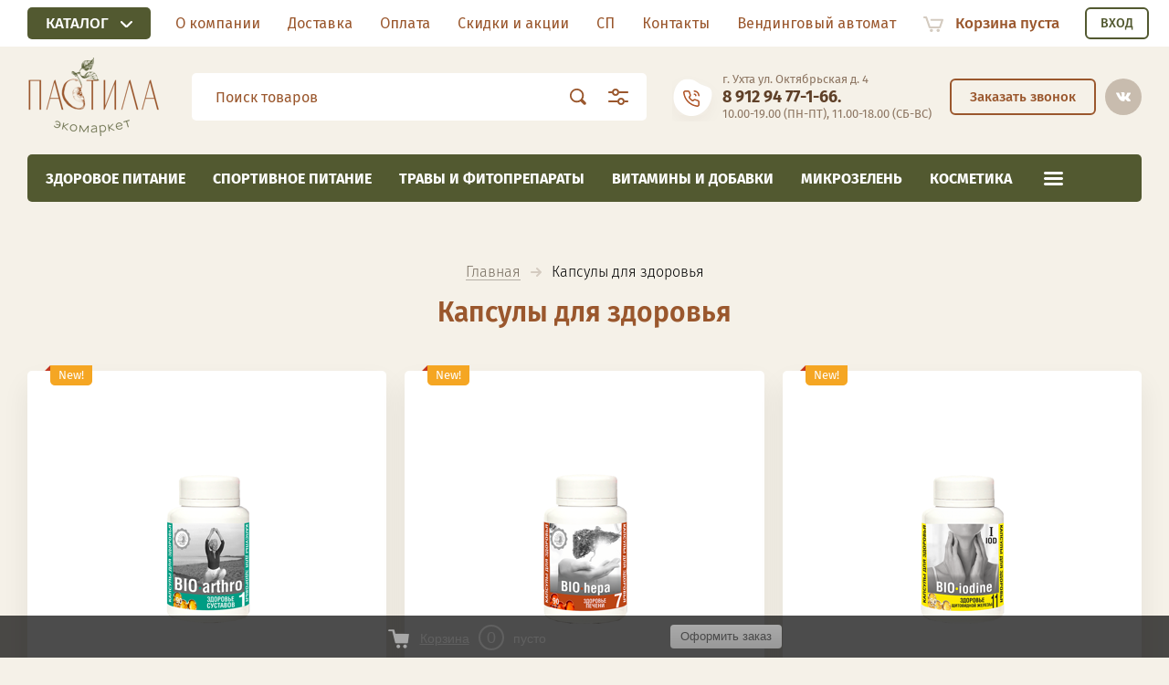

--- FILE ---
content_type: text/html; charset=utf-8
request_url: https://pastila11.ru/kapsuly-dlya-zdorovya
body_size: 23967
content:

			<!doctype html><html lang="ru" style="visibility: hidden;"><head><meta charset="utf-8"><meta name="robots" content="all"/><title>Капсулы для здоровья</title><meta name="description" content="Капсулы для здоровья"><meta name="keywords" content="Капсулы для здоровья"><meta name="SKYPE_TOOLBAR" content="SKYPE_TOOLBAR_PARSER_COMPATIBLE"><meta name="viewport" content="width=device-width, initial-scale=1.0, maximum-scale=1.0, user-scalable=no"><meta name="format-detection" content="telephone=no"><meta http-equiv="x-rim-auto-match" content="none"><link rel="stylesheet" href="/g/css/styles_articles_tpl.css"><link rel="stylesheet" href="/t/v1484/images/css/jq_ui.css"><link rel="stylesheet" href="/t/v1484/images/css/lightgallery.css"><script src="/g/libs/jquery/1.10.2/jquery.min.js"></script><script src="/g/libs/jqueryui/1.10.3/jquery-ui.min.js" charset="utf-8"></script><meta name="yandex-verification" content="0185352d6d36312c" />
<meta name="yandex-verification" content="e56ea0a6f753cc41" />
<link rel='stylesheet' type='text/css' href='/shared/highslide-4.1.13/highslide.min.css'/>
<script type='text/javascript' src='/shared/highslide-4.1.13/highslide-full.packed.js'></script>
<script type='text/javascript'>
hs.graphicsDir = '/shared/highslide-4.1.13/graphics/';
hs.outlineType = null;
hs.showCredits = false;
hs.lang={cssDirection:'ltr',loadingText:'Загрузка...',loadingTitle:'Кликните чтобы отменить',focusTitle:'Нажмите чтобы перенести вперёд',fullExpandTitle:'Увеличить',fullExpandText:'Полноэкранный',previousText:'Предыдущий',previousTitle:'Назад (стрелка влево)',nextText:'Далее',nextTitle:'Далее (стрелка вправо)',moveTitle:'Передвинуть',moveText:'Передвинуть',closeText:'Закрыть',closeTitle:'Закрыть (Esc)',resizeTitle:'Восстановить размер',playText:'Слайд-шоу',playTitle:'Слайд-шоу (пробел)',pauseText:'Пауза',pauseTitle:'Приостановить слайд-шоу (пробел)',number:'Изображение %1/%2',restoreTitle:'Нажмите чтобы посмотреть картинку, используйте мышь для перетаскивания. Используйте клавиши вперёд и назад'};</script>

            <!-- 46b9544ffa2e5e73c3c971fe2ede35a5 -->
            <script src='/shared/s3/js/lang/ru.js'></script>
            <script src='/shared/s3/js/common.min.js'></script>
        <link rel='stylesheet' type='text/css' href='/shared/s3/css/calendar.css' />
<!--s3_require-->
<link rel="stylesheet" href="/g/basestyle/1.0.1/user/user.css" type="text/css"/>
<link rel="stylesheet" href="/g/basestyle/1.0.1/user/user.blue.css" type="text/css"/>
<script type="text/javascript" src="/g/basestyle/1.0.1/user/user.js" async></script>
<!--/s3_require-->

<link rel='stylesheet' type='text/css' href='/t/images/__csspatch/4/patch.css'/>
			
		
		
		
			<link rel="stylesheet" type="text/css" href="/g/shop2v2/default/css/theme.less.css">		
			<script type="text/javascript" src="/g/printme.js"></script>
		<script type="text/javascript" src="/g/shop2v2/default/js/tpl.js"></script>
		<script type="text/javascript" src="/g/shop2v2/default/js/baron.min.js"></script>
		
			<script type="text/javascript" src="/g/shop2v2/default/js/shop2.2.js"></script>
		
	<script type="text/javascript">shop2.init({"productRefs": [],"apiHash": {"getPromoProducts":"3e28458b20a44380ba5ca27f1f5e1eb5","getSearchMatches":"85a42fefc99bf989eaae400a75578a0d","getFolderCustomFields":"8c883f601a5d8ed161653e855f88b24c","getProductListItem":"a2d09cd34d2286552550844de61829e9","cartAddItem":"6b7f7c9048930b33db8e1026895345e2","cartRemoveItem":"62d495971755b73e502f7bd460f6c8a3","cartUpdate":"20e994ac7f4afd0a8e37e062b4f76d58","cartRemoveCoupon":"2157b860f1e18371973bddec0e09b943","cartAddCoupon":"439d437b63af460614e026af01ccf5d4","deliveryCalc":"9507f62c5e5a3913709c788def82a101","printOrder":"4d2b7927ae3be8525d764c6e2ea116ae","cancelOrder":"16bc86e8d766567c44b578c1b4aea896","cancelOrderNotify":"9435f44762e04814783abf43333ea952","repeatOrder":"5648e0eb0beaba20d2d828c14f4d830d","paymentMethods":"155c7e20733907a84318d5ce4f866fb9","compare":"d288c292917962a86b2b4e5bd126ef1b"},"hash": null,"verId": 739110,"mode": "tag","step": "","uri": "/katalog-tovara","IMAGES_DIR": "/d/","my": {"lazy_load_subpages":false,"price_fa_rouble":true},"shop2_cart_order_payments": 5,"cf_margin_price_enabled": 0,"maps_yandex_key":"","maps_google_key":""});shop2.facets.enabled = true;</script>
<script src="/g/templates/shop2/2.71.2/js/owl_new_min.js"></script><script src="/t/images/js/main2.js" charset="utf-8"></script><link rel="stylesheet" href="/t/v1484/images/theme2/theme.scss.css"><!--[if lt IE 10]><script src="/g/libs/ie9-svg-gradient/0.0.1/ie9-svg-gradient.min.js"></script><script src="/g/libs/jquery-placeholder/2.0.7/jquery.placeholder.min.js"></script><script src="/g/libs/jquery-textshadow/0.0.1/jquery.textshadow.min.js"></script><script src="/g/s3/misc/ie/0.0.1/ie.js"></script><![endif]--><!--[if lt IE 9]><script src="/g/libs/html5shiv/html5.js"></script><![endif]-->
<!-- Global site tag (gtag.js) - Google Analytics -->
<script async src="https://www.googletagmanager.com/gtag/js?id=UA-129707133-1"></script>
<script>
  window.dataLayer = window.dataLayer || [];
  function gtag(){dataLayer.push(arguments);}
  gtag('js', new Date());

  gtag('config', 'UA-129707133-1');
  
  
  $(function(){
  		$(document).on("click", ".search3_icon", function() {
  			$("body").removeClass("ios");
  		});
  });
</script>

<link rel="stylesheet" href="/t/v1484/images/css/bdr_styles.scss.css"><link rel="stylesheet" href="/t/v1484/images/css/site.addons.scss.css"><link href="https://fonts.googleapis.com/css2?family=Fira+Sans&display=swap" rel="stylesheet"><link rel="stylesheet" href="/t/v1484/images/site.addons.css"><link rel="stylesheet" href="/t/v1484/images/site.addons.scss.css"><link rel="stylesheet" href="/t/v1484/images/css/popover_styles.scss.css"><link rel="stylesheet" href="/t/v1484/images/css/advantages.scss.css"><script src="/t/v1484/images/js/advantages.js"></script></head><body class="pc"><div class="site_wrapper"><div class="site_shadow4"></div><div class="fixed_menu_mobile"><div class="fixed_mobile_close"></div><div class="mobile_cat_wrap"><ul class="mobile_menu menu-default"><li class="sublevel"><a class="has_sublayer" href="/zdorovoe-pitanie-1">Здоровое питание</a><ul><li class="parent-item"><a href="/zdorovoe-pitanie-1">Здоровое питание</a></li><li ><a href="/vodorosli-1">Водоросли</a></li><li class="sublevel"><a class="has_sublayer" href="/garniry">Гарниры</a><ul><li class="parent-item"><a href="/garniry">Гарниры</a></li><li ><a href="/gotovye-blyuda">Готовые блюда</a></li><li ><a href="/makaronnye-izdeliya">Макаронные изделия</a></li><li ><a href="/krupy">Крупы</a></li></ul></li><li ><a href="/zavtrak">Завтрак</a></li><li ><a href="/zakvaski">Закваски</a></li><li ><a href="/zameniteli-sahara">Заменители сахара</a></li><li ><a href="/konservaciya">Консервация</a></li><li class="sublevel"><a class="has_sublayer" href="/rastitelnye-masla">Масла</a><ul><li class="parent-item"><a href="/rastitelnye-masla">Масла</a></li><li ><a href="/rastitelnoe-maslo">Растительное масло</a></li><li ><a href="/toplenoe-maslo">Топленое масло</a></li></ul></li><li class="sublevel"><a class="has_sublayer" href="/muka-otrubi-kletchatka">Мука, хлеб, отруби, клетчатка</a><ul><li class="parent-item"><a href="/muka-otrubi-kletchatka">Мука, хлеб, отруби, клетчатка</a></li><li ><a href="/muka-krahmal">Мука, крахмал</a></li><li ><a href="/smesi-dlya-vypechki-1">Смеси для выпечки</a></li><li ><a href="/otrubi-kletchatka">Отруби, клетчатка</a></li><li ><a href="/psillium">Псиллиум</a></li><li ><a href="/hleb">Хлеб</a></li></ul></li><li class="sublevel"><a class="has_sublayer" href="/napitki">Напитки</a><ul><li class="parent-item"><a href="/napitki">Напитки</a></li><li ><a href="/kiseli-smuzi-koktejli">Кисели, смузи, коктейли</a></li><li ><a href="/kokosovaya-voda">Кокосовая вода</a></li><li ><a href="/rastitelnoe-moloko">Растительное молоко</a></li><li ><a href="/soki-nektary">Соки, нектары</a></li><li ><a href="/firmentirovannye-napitki">Ферментированные напитки</a></li></ul></li><li ><a href="/orehi-suhofrukty">Орехи, сухофрукты</a></li><li ><a href="/pechene-perekus">Перекус</a></li><li ><a href="/postnaya-produkciya-dlya-veganov">Постная продукция (для Веганов)</a></li><li ><a href="/semena-1">Семена</a></li><li class="sublevel"><a class="has_sublayer" href="/sladosti">Сладости</a><ul><li class="parent-item"><a href="/sladosti">Сладости</a></li><li ><a href="/shokolad">Шоколад, конфеты</a></li><li ><a href="/dzhemy-varenya">Джем, варенье, карамель</a></li><li ><a href="/siropy">Сиропы</a></li><li ><a href="/marmelad-bez-sahara">Пастила, Мармелад, Зефир</a></li></ul></li><li ><a href="/specii-sousy-uksus">Специи, соусы, уксус</a></li><li ><a href="/supy">Супы</a></li><li ><a href="/urbech-pasty">Урбеч, пасты</a></li><li class="sublevel"><a class="has_sublayer" href="/chaj-kofe-kakao">Чай, кофе, какао</a><ul><li class="parent-item"><a href="/chaj-kofe-kakao">Чай, кофе, какао</a></li><li ><a href="/kofe-kedrokofe">Кофе, кедрокофе</a></li><li ><a href="/chaj">Чай</a></li><li ><a href="/kakao-kerob-goryachij-shokolad">Какао, кэроб, горячий шоколад</a></li><li ><a href="/ivan-chaj-chaga-travyanye-sbory">Иван-чай, чага, травяные сборы</a></li><li ><a href="/cikorij">Цикорий</a></li></ul></li></ul></li><li ><a href="/sportivnoe-pitanie">Спортивное питание</a></li><li class="sublevel"><a class="has_sublayer" href="/travy-i-fitopreparaty-1">Травы и фитопрепараты</a><ul><li class="parent-item"><a href="/travy-i-fitopreparaty-1">Травы и фитопрепараты</a></li><li ><a href="/balzamy">Бальзамы, Сиропы</a></li><li ><a href="/produkciya-pchelovodstva">Продукция пчеловодства</a></li><li ><a href="/prirodnaya-apteka">Смолка</a></li><li ><a href="/travy">Травы</a></li></ul></li><li class="sublevel"><a class="has_sublayer" href="/vitaminy-i-dobavki-1">Витамины и добавки</a><ul><li class="parent-item"><a href="/vitaminy-i-dobavki-1">Витамины и добавки</a></li><li ><a href="/vitaminy-i-mineraly">Витамины и минералы</a></li><li ><a href="/probiotiki">Пробиотики</a></li></ul></li><li ><a href="/mikrozelen">Микрозелень</a></li><li class="sublevel"><a class="has_sublayer" href="/kosmetika">Косметика</a><ul><li class="parent-item"><a href="/kosmetika">Косметика</a></li><li ><a href="/detskaya-seriya">Детская серия</a></li><li ><a href="/kosmetika-dlya-zhivotnyh">Косметика для животных</a></li><li ><a href="/muzhskaya-seriya">Мужская серия</a></li><li ><a href="/nabory">Наборы</a></li><li ><a href="/parfyumeriya">Парфюмерия</a></li><li ><a href="/solncezashchitnaya-kosmetika">Солнцезащитная косметика</a></li><li ><a href="/uhod-za-volosami">Уход за волосами</a></li><li ><a href="/uhod-za-licom">Уход за лицом</a></li><li ><a href="/uhod-za-polostyu-rta">Уход за полостью рта</a></li><li ><a href="/katalog-tovara/folder/uhod-za-telom">Уход за телом</a></li><li ><a href="/efirnye-masla">Эфирные масла</a></li></ul></li><li class="sublevel"><a class="has_sublayer" href="/ekodom">Для дома</a><ul><li class="parent-item"><a href="/ekodom">Для дома</a></li><li ><a href="/bytovaya-ne-himiya">Бытовая не химия</a></li><li ><a href="/sumki">Сумки</a></li><li ><a href="/raznoe">Разное</a></li></ul></li><li ><a href="/skidki">Скидки</a></li><li ><a href="/hity">Хиты</a></li><li ><a href="/novinki">Новинки</a></li></ul></div></div><header role="banner" class="site_header"><div class="siteMenuBlBg"><div class="site_menu_bl"><div class="fixed_panel_in"><div class="fixed_panel_wrapper"><div class="cat_bl_wrap"><div class="cat_bl_title"><span></span>Каталог</div><div class="left-nav"><div class="left-nav-inner desktop"><div class="left-categor">









	

<nav class="section-left-menu js-addon-block-menu desktop">
	<div class="section-left-menu-scroll js-addon-block-menu-scroll">
					<ul class="section-left-menu__list js-addon-block-menu__list addon-s3-allin-menu"><li class="section-left-menu__list-has js-addon-block-menu__list-has"><a href="/zdorovoe-pitanie-1" ><span>Здоровое питание</span></a><ul class="level-2"><li><a href="/vodorosli-1" ><span>Водоросли</span></a></li><li class="section-left-menu__list-has js-addon-block-menu__list-has"><a href="/garniry" ><span>Гарниры</span></a><ul class="level-3"><li><a href="/gotovye-blyuda" ><span>Готовые блюда</span></a></li><li><a href="/makaronnye-izdeliya" ><span>Макаронные изделия</span></a></li><li><a href="/krupy" ><span>Крупы</span></a></li></ul></li><li><a href="/zavtrak" ><span>Завтрак</span></a></li><li><a href="/zakvaski" ><span>Закваски</span></a></li><li><a href="/zameniteli-sahara" ><span>Заменители сахара</span></a></li><li><a href="/konservaciya" ><span>Консервация</span></a></li><li class="section-left-menu__list-has js-addon-block-menu__list-has"><a href="/rastitelnye-masla" ><span>Масла</span></a><ul class="level-3"><li><a href="/rastitelnoe-maslo" ><span>Растительное масло</span></a></li><li><a href="/toplenoe-maslo" ><span>Топленое масло</span></a></li></ul></li><li class="section-left-menu__list-has js-addon-block-menu__list-has"><a href="/muka-otrubi-kletchatka" ><span>Мука, хлеб, отруби, клетчатка</span></a><ul class="level-3"><li><a href="/muka-krahmal" ><span>Мука, крахмал</span></a></li><li><a href="/smesi-dlya-vypechki-1" ><span>Смеси для выпечки</span></a></li><li><a href="/otrubi-kletchatka" ><span>Отруби, клетчатка</span></a></li><li><a href="/psillium" ><span>Псиллиум</span></a></li><li><a href="/hleb" ><span>Хлеб</span></a></li></ul></li><li class="section-left-menu__list-has js-addon-block-menu__list-has"><a href="/napitki" ><span>Напитки</span></a><ul class="level-3"><li><a href="/kiseli-smuzi-koktejli" ><span>Кисели, смузи, коктейли</span></a></li><li><a href="/kokosovaya-voda" ><span>Кокосовая вода</span></a></li><li><a href="/rastitelnoe-moloko" ><span>Растительное молоко</span></a></li><li><a href="/soki-nektary" ><span>Соки, нектары</span></a></li><li><a href="/firmentirovannye-napitki" ><span>Ферментированные напитки</span></a></li></ul></li><li><a href="/orehi-suhofrukty" ><span>Орехи, сухофрукты</span></a></li><li><a href="/pechene-perekus" ><span>Перекус</span></a></li><li><a href="/postnaya-produkciya-dlya-veganov" ><span>Постная продукция (для Веганов)</span></a></li><li><a href="/semena-1" ><span>Семена</span></a></li><li class="section-left-menu__list-has js-addon-block-menu__list-has"><a href="/sladosti" ><span>Сладости</span></a><ul class="level-3"><li><a href="/shokolad" ><span>Шоколад, конфеты</span></a></li><li><a href="/dzhemy-varenya" ><span>Джем, варенье, карамель</span></a></li><li><a href="/siropy" ><span>Сиропы</span></a></li><li><a href="/marmelad-bez-sahara" ><span>Пастила, Мармелад, Зефир</span></a></li></ul></li><li><a href="/specii-sousy-uksus" ><span>Специи, соусы, уксус</span></a></li><li><a href="/supy" ><span>Супы</span></a></li><li><a href="/urbech-pasty" ><span>Урбеч, пасты</span></a></li><li class="section-left-menu__list-has js-addon-block-menu__list-has"><a href="/chaj-kofe-kakao" ><span>Чай, кофе, какао</span></a><ul class="level-3"><li><a href="/kofe-kedrokofe" ><span>Кофе, кедрокофе</span></a></li><li><a href="/chaj" ><span>Чай</span></a></li><li><a href="/kakao-kerob-goryachij-shokolad" ><span>Какао, кэроб, горячий шоколад</span></a></li><li><a href="/ivan-chaj-chaga-travyanye-sbory" ><span>Иван-чай, чага, травяные сборы</span></a></li><li><a href="/cikorij" ><span>Цикорий</span></a></li></ul></li></ul></li><li><a href="/sportivnoe-pitanie" ><span>Спортивное питание</span></a></li><li class="section-left-menu__list-has js-addon-block-menu__list-has"><a href="/travy-i-fitopreparaty-1" ><span>Травы и фитопрепараты</span></a><ul class="level-2"><li><a href="/balzamy" ><span>Бальзамы, Сиропы</span></a></li><li><a href="/produkciya-pchelovodstva" ><span>Продукция пчеловодства</span></a></li><li><a href="/prirodnaya-apteka" ><span>Смолка</span></a></li><li><a href="/travy" ><span>Травы</span></a></li></ul></li><li class="section-left-menu__list-has js-addon-block-menu__list-has"><a href="/vitaminy-i-dobavki-1" ><span>Витамины и добавки</span></a><ul class="level-2"><li><a href="/vitaminy-i-mineraly" ><span>Витамины и минералы</span></a></li><li><a href="/probiotiki" ><span>Пробиотики</span></a></li></ul></li><li><a href="/mikrozelen" ><span>Микрозелень</span></a></li><li class="section-left-menu__list-has js-addon-block-menu__list-has"><a href="/kosmetika" ><span>Косметика</span></a><ul class="level-2"><li><a href="/detskaya-seriya" ><span>Детская серия</span></a></li><li><a href="/kosmetika-dlya-zhivotnyh" ><span>Косметика для животных</span></a></li><li><a href="/muzhskaya-seriya" ><span>Мужская серия</span></a></li><li><a href="/nabory" ><span>Наборы</span></a></li><li><a href="/parfyumeriya" ><span>Парфюмерия</span></a></li><li><a href="/solncezashchitnaya-kosmetika" ><span>Солнцезащитная косметика</span></a></li><li><a href="/uhod-za-volosami" ><span>Уход за волосами</span></a></li><li><a href="/uhod-za-licom" ><span>Уход за лицом</span></a></li><li><a href="/uhod-za-polostyu-rta" ><span>Уход за полостью рта</span></a></li><li><a href="/katalog-tovara/folder/uhod-za-telom" ><span>Уход за телом</span></a></li><li><a href="/efirnye-masla" ><span>Эфирные масла</span></a></li></ul></li><li class="section-left-menu__list-has js-addon-block-menu__list-has"><a href="/ekodom" ><span>Для дома</span></a><ul class="level-2"><li><a href="/bytovaya-ne-himiya" ><span>Бытовая не химия</span></a></li><li><a href="/sumki" ><span>Сумки</span></a></li><li><a href="/raznoe" ><span>Разное</span></a></li></ul></li><li><a href="/skidki" ><span>Скидки</span></a></li><li><a href="/hity" ><span>Хиты</span></a></li><li><a href="/novinki" ><span>Новинки</span></a></li></ul>	
	</div>
</nav>

<div class="addon-block-menu-mobile js">
	<button class="addon-block-menu-mobile__open"></button>
	<nav class="section-left-menu js-addon-block-menu-mobile">
		<div class="section-left-menu-panel">
			<button class="addon-block-menu-mobile__close"></button>
			<div class="section-left-menu-scroll js-addon-block-menu-scroll">
				<div class="js-addon-block-menu--init">

				</div>
			</div>
		</div>
	</nav>
</div></div></div></div></div></div><ul class="menu-default menu_top"><li><a href="/o-kompanii" ><span>О компании</span></a></li><li><a href="/dostavka" ><span>Доставка</span></a></li><li><a href="/oplata" ><span>Оплата</span></a></li><li><a href="/skidki-i-akcii" ><span>Скидки и акции</span></a></li><li><a href="/dlya-sp" ><span>СП</span></a></li><li><a href="/kontakti" ><span>Контакты</span></a></li><li><a href="/vendingovyj-avtomat" ><span>Вендинговый автомат</span></a></li></ul><div class="fixed_panel_wrapper"><div class="cart_bl_wrap">
<div id="shop2-cart-preview">
		<div class="cart_icon"></div>
	<div class="cart_block empty_cart">
					Корзина пуста
			</div>
	</div>
<div class="cab_icon_mobile"></div><div class="site_shadow2"></div><div class="site_shadow3"></div></div></div></div><div class="cab_block_wr"><div class="cab_wr"><div class="cab_icon">Вход</div></div><div class="shop2-block login-form ">
	<div class="block-title">
		<strong>Кабинет</strong>
		<span>&nbsp;</span>	</div>
	<div class="block-body">
					<form method="post" action="/registraciya1">
				<input type="hidden" name="mode" value="login" />
				<div class="row">
					<label class="field text"><input placeholder="Логин" type="text" name="login" id="login" tabindex="1" value="" /></label>
				</div>
				<div class="row">
					<label class="field password"><input type="password" placeholder="Пароль" name="password" id="password" tabindex="2" value="" /></label>
				</div>
				<div class="row_button">
					<button type="submit" class="signin-btn" tabindex="3">Войти</button>
					<a href="/registraciya1/forgot_password" class="forgot"><span>Забыли пароль?</span></a>
				</div>
				<a href="/registraciya1/register" class="register"><span>Регистрация</span></a>
			<re-captcha data-captcha="recaptcha"
     data-name="captcha"
     data-sitekey="6LcYvrMcAAAAAKyGWWuW4bP1De41Cn7t3mIjHyNN"
     data-lang="ru"
     data-rsize="invisible"
     data-type="image"
     data-theme="light"></re-captcha></form>
						<div class="g-auth__row g-auth__social-min">
								



				
						<div class="g-form-field__title"><b>Также Вы можете войти через:</b></div>
			<div class="g-social">
																												<div class="g-social__row">
								<a href="/users/hauth/start/vkontakte?return_url=/kapsuly-dlya-zdorovya" class="g-social__item g-social__item--vk-large" rel="nofollow">Vkontakte</a>
							</div>
																
			</div>
			
		
	
			<div class="g-auth__personal-note">
									
			
							Ознакомлен с пользовательским соглашением. <a href="/registraciya1/agreement" target="_blank">Подробнее</a>
					</div>
				</div>
					
	</div>
</div></div></div></div><div class="site_menu_wr"><div class="headerMiddle"><div class="headerIn fixed_panel_wrapper"><a href="/" class="logoTop"><img class="lazyload" data-src="/thumb/2/UzFcPJ8cqphrgKJ8n7ULOQ/160r/d/logo_company.png" alt=""></a><div class="headerRight"><div class="search_bl_wrap"><div class="search_icon_mobile"></div>
<div class="search-app" v-on-clickaway="resetData">
	
	<form class="search-form" action="/katalog-tovara/search" enctype="multipart/form-data">
		<input class="search-text" placeholder="Поиск товаров" v-model="search_query" v-on:keyup="searchStart" type="text" name="s[name]" class="search__text">
		<input class="search-button" type="submit"></button>
	    <div class="search2_icon"></div>
	    <div class="search3_icon"></div>
	<re-captcha data-captcha="recaptcha"
     data-name="captcha"
     data-sitekey="6LcYvrMcAAAAAKyGWWuW4bP1De41Cn7t3mIjHyNN"
     data-lang="ru"
     data-rsize="invisible"
     data-type="image"
     data-theme="light"></re-captcha></form>
  	
	<div class="search-result" v-if="(foundsProduct + foundsFolders + foundsVendors) > 0" v-cloak>
		<div class="result-product" v-if="foundsProduct > 0">
			<h2>Товары <span>найдено: {{foundsProduct}}</span></h2>
			<div class="product-item" v-for='product in products'>
				<div class="image"><img v-bind:src="product.image_url" alt=""></div>
				<a v-bind:href="'/'+product.alias"><div class="product-name">{{product.name}}</div></a>
				<span class="price">{{product.price}} руб.</span>
			</div>
			<hr>
		</div>
		
		<div class="result-folders" v-if="foundsFolders > 0">
			<h2>Категории <span>найдено: {{foundsFolders}}</span></h2>
			<div class="folders-item" v-for="folder in foldersSearch">
				<span class="folders-parent" v-for="folder_parent in folder.parents">
					<a v-bind:href="'/'+folder_parent.alias">{{folder_parent.folder_name}}</a> ->
				</span>
				<a v-bind:href="'/'+folder.alias" class="found-folder">{{folder.folder_name}}</a>
				
			</div>
		</div>
		<div class="result-vendors" v-if="foundsVendors > 0">
			<h2>Производители <span>найдено: {{foundsVendors}}</span></h2>
			<div class="vendors-item" v-for="vendor in vendorsSearch">
				<a v-bind:href="vendor.alias" class="found-vendor">{{vendor.name}}</a>
				
			</div>
		</div>
		<a class="show_all_produdcts" href="#"><strong>Посмотреть все найденные товары</strong></a>
	</div>
</div>


<link rel="stylesheet" href="/t/v1484/images/css/m.smart_search_style.scss.css">
<script> 
var shop2SmartSearch = {
		folders: [{"folder_id":"696183221","folder_name":"","tree_id":"201965021","_left":"1","_right":"148","_level":"0","hidden":"0","items":"0","alias":"katalog-tovara\/folder\/696183221","page_url":"\/katalog-tovara","exporter:share\/yandex_market":1,"exporter:folders:share\/yandex_market":0,"children":true},{"folder_id":"124525506","folder_name":"\u0417\u0434\u043e\u0440\u043e\u0432\u043e\u0435 \u043f\u0438\u0442\u0430\u043d\u0438\u0435","tree_id":"201965021","_left":"2","_right":"87","_level":"1","hidden":"0","items":"0","alias":"zdorovoe-pitanie-1","page_url":"\/katalog-tovara","exporter:share\/yandex_pokupki":1,"exporter:share\/google_merchant":1,"exporter:share\/yandex_market":1,"exporter:share\/yandex_market_dbs":1,"exporter:share\/yandex_turbo":1,"folder_image":null,"exporter:folders:share\/yandex_market":0,"exporter:folders:share\/yandex_market_dbs":0,"children":true},{"folder_id":"39211707","folder_name":"\u0412\u043e\u0434\u043e\u0440\u043e\u0441\u043b\u0438","tree_id":"201965021","_left":"3","_right":"4","_level":"2","hidden":"0","items":"0","alias":"vodorosli-1","page_url":"\/katalog-tovara","exporter:share\/yandex_pokupki":1,"exporter:share\/google_merchant":1,"exporter:share\/yandex_market":1,"exporter:share\/yandex_market_dbs":1,"exporter:share\/yandex_turbo":1,"folder_image":null,"exporter:folders:share\/yandex_market":0,"children":false},{"folder_id":"146763907","folder_name":"\u0413\u0430\u0440\u043d\u0438\u0440\u044b","tree_id":"201965021","_left":"5","_right":"12","_level":"2","hidden":"0","items":"0","alias":"garniry","page_url":"\/katalog-tovara","exporter:share\/yandex_pokupki":1,"exporter:share\/google_merchant":1,"exporter:share\/yandex_market":1,"exporter:share\/yandex_market_dbs":1,"exporter:share\/yandex_turbo":1,"folder_image":null,"exporter:folders:share\/yandex_market":0,"children":true},{"folder_id":"146900907","folder_name":"\u0413\u043e\u0442\u043e\u0432\u044b\u0435 \u0431\u043b\u044e\u0434\u0430","tree_id":"201965021","_left":"6","_right":"7","_level":"3","hidden":"0","items":"0","alias":"gotovye-blyuda","page_url":"\/katalog-tovara","exporter:share\/yandex_pokupki":1,"exporter:share\/google_merchant":1,"exporter:share\/yandex_market":1,"exporter:share\/yandex_market_dbs":1,"exporter:share\/yandex_turbo":1,"folder_image":null,"exporter:folders:share\/yandex_market":0,"children":false},{"folder_id":"146899907","folder_name":"\u041c\u0430\u043a\u0430\u0440\u043e\u043d\u043d\u044b\u0435 \u0438\u0437\u0434\u0435\u043b\u0438\u044f","tree_id":"201965021","_left":"8","_right":"9","_level":"3","hidden":"0","items":"0","alias":"makaronnye-izdeliya","page_url":"\/katalog-tovara","exporter:share\/yandex_pokupki":1,"exporter:share\/google_merchant":1,"exporter:share\/yandex_market":1,"exporter:share\/yandex_market_dbs":1,"exporter:share\/yandex_turbo":1,"folder_image":null,"exporter:folders:share\/yandex_market":0,"children":false},{"folder_id":"146900107","folder_name":"\u041a\u0440\u0443\u043f\u044b","tree_id":"201965021","_left":"10","_right":"11","_level":"3","hidden":"0","items":"0","alias":"krupy","page_url":"\/katalog-tovara","exporter:share\/yandex_pokupki":1,"exporter:share\/google_merchant":1,"exporter:share\/yandex_market":1,"exporter:share\/yandex_market_dbs":1,"exporter:share\/yandex_turbo":1,"folder_image":null,"exporter:folders:share\/yandex_market":0,"children":false},{"folder_id":"146901507","folder_name":"\u0417\u0430\u0432\u0442\u0440\u0430\u043a","tree_id":"201965021","_left":"13","_right":"14","_level":"2","hidden":"0","items":"0","alias":"zavtrak","page_url":"\/katalog-tovara","exporter:share\/yandex_pokupki":1,"exporter:share\/google_merchant":1,"exporter:share\/yandex_market":1,"exporter:share\/yandex_market_dbs":1,"exporter:share\/yandex_turbo":1,"folder_image":null,"exporter:folders:share\/yandex_market":0,"children":false},{"folder_id":"163265507","folder_name":"\u0417\u0430\u043a\u0432\u0430\u0441\u043a\u0438","tree_id":"201965021","_left":"15","_right":"16","_level":"2","hidden":"0","items":"0","alias":"zakvaski","page_url":"\/katalog-tovara","exporter:share\/yandex_pokupki":1,"exporter:share\/google_merchant":1,"exporter:share\/yandex_market":1,"exporter:share\/yandex_market_dbs":1,"exporter:share\/yandex_turbo":1,"folder_image":null,"exporter:folders:share\/yandex_market":0,"children":false},{"folder_id":"230921300","folder_name":"\u0417\u0430\u043c\u0435\u043d\u0438\u0442\u0435\u043b\u0438 \u0441\u0430\u0445\u0430\u0440\u0430","tree_id":"201965021","_left":"17","_right":"18","_level":"2","hidden":"0","items":"0","alias":"zameniteli-sahara","page_url":"\/katalog-tovara","exporter:share\/yandex_pokupki":1,"exporter:share\/google_merchant":1,"exporter:share\/yandex_market":1,"exporter:share\/yandex_market_dbs":1,"exporter:share\/yandex_turbo":1,"folder_image":null,"exporter:folders:share\/yandex_market":785763461,"exporter:folders:share\/yandex_market_dbs":0,"children":false},{"folder_id":"38967307","folder_name":"\u041a\u043e\u043d\u0441\u0435\u0440\u0432\u0430\u0446\u0438\u044f","tree_id":"201965021","_left":"19","_right":"20","_level":"2","hidden":"0","items":"0","alias":"konservaciya","page_url":"\/katalog-tovara","exporter:share\/yandex_pokupki":1,"exporter:share\/google_merchant":1,"exporter:share\/yandex_market":1,"exporter:share\/yandex_market_dbs":1,"exporter:share\/yandex_turbo":1,"folder_image":null,"exporter:folders:share\/yandex_market":0,"children":false},{"folder_id":"192181502","folder_name":"\u041c\u0430\u0441\u043b\u0430","tree_id":"201965021","_left":"21","_right":"26","_level":"2","hidden":"0","items":"0","alias":"rastitelnye-masla","page_url":"\/katalog-tovara","exporter:share\/yandex_pokupki":1,"exporter:share\/google_merchant":1,"exporter:share\/yandex_market":1,"exporter:share\/yandex_market_dbs":1,"exporter:share\/yandex_turbo":1,"folder_image":null,"exporter:folders:share\/yandex_market":785752661,"exporter:folders:share\/yandex_market_dbs":0,"children":true},{"folder_id":"50896505","folder_name":"\u0420\u0430\u0441\u0442\u0438\u0442\u0435\u043b\u044c\u043d\u043e\u0435 \u043c\u0430\u0441\u043b\u043e","tree_id":"201965021","_left":"22","_right":"23","_level":"3","hidden":"0","items":"0","alias":"rastitelnoe-maslo","page_url":"\/katalog-tovara","exporter:share\/yandex_pokupki":1,"exporter:share\/google_merchant":1,"exporter:share\/yandex_market":1,"exporter:share\/yandex_market_dbs":1,"exporter:share\/yandex_turbo":1,"folder_image":null,"exporter:folders:share\/yandex_market":785752661,"children":false},{"folder_id":"51533905","folder_name":"\u0422\u043e\u043f\u043b\u0435\u043d\u043e\u0435 \u043c\u0430\u0441\u043b\u043e","tree_id":"201965021","_left":"24","_right":"25","_level":"3","hidden":"0","items":"0","alias":"toplenoe-maslo","page_url":"\/katalog-tovara","exporter:share\/yandex_pokupki":1,"exporter:share\/google_merchant":1,"exporter:share\/yandex_market":1,"exporter:share\/yandex_market_dbs":1,"exporter:share\/yandex_turbo":1,"folder_image":null,"exporter:folders:share\/yandex_market":785747461,"children":false},{"folder_id":"192189702","folder_name":"\u041c\u0443\u043a\u0430, \u0445\u043b\u0435\u0431, \u043e\u0442\u0440\u0443\u0431\u0438, \u043a\u043b\u0435\u0442\u0447\u0430\u0442\u043a\u0430","tree_id":"201965021","_left":"27","_right":"38","_level":"2","hidden":"0","items":"0","alias":"muka-otrubi-kletchatka","page_url":"\/katalog-tovara","exporter:share\/yandex_pokupki":1,"exporter:share\/google_merchant":1,"exporter:share\/yandex_market":1,"exporter:share\/yandex_market_dbs":1,"exporter:share\/yandex_turbo":1,"folder_image":null,"exporter:folders:share\/yandex_market":"785752861","exporter:folders:share\/yandex_market_dbs":"785752861","children":true},{"folder_id":"224394504","folder_name":"\u041c\u0443\u043a\u0430, \u043a\u0440\u0430\u0445\u043c\u0430\u043b","tree_id":"201965021","_left":"28","_right":"29","_level":"3","hidden":"0","items":"0","alias":"muka-krahmal","page_url":"\/katalog-tovara","exporter:share\/yandex_pokupki":1,"exporter:share\/google_merchant":1,"exporter:share\/yandex_market":1,"exporter:share\/yandex_market_dbs":1,"exporter:share\/yandex_turbo":1,"folder_image":null,"exporter:folders:share\/yandex_market":"0","exporter:folders:share\/yandex_market_dbs":"","children":false},{"folder_id":"224394704","folder_name":"\u0421\u043c\u0435\u0441\u0438 \u0434\u043b\u044f \u0432\u044b\u043f\u0435\u0447\u043a\u0438","tree_id":"201965021","_left":"30","_right":"31","_level":"3","hidden":"0","items":"0","alias":"smesi-dlya-vypechki-1","page_url":"\/katalog-tovara","exporter:share\/yandex_pokupki":1,"exporter:share\/google_merchant":1,"exporter:share\/yandex_market":1,"exporter:share\/yandex_market_dbs":1,"exporter:share\/yandex_turbo":1,"folder_image":null,"exporter:folders:share\/yandex_market":0,"children":false},{"folder_id":"224399104","folder_name":"\u041e\u0442\u0440\u0443\u0431\u0438, \u043a\u043b\u0435\u0442\u0447\u0430\u0442\u043a\u0430","tree_id":"201965021","_left":"32","_right":"33","_level":"3","hidden":"0","items":"0","alias":"otrubi-kletchatka","page_url":"\/katalog-tovara","exporter:share\/yandex_pokupki":1,"exporter:share\/google_merchant":1,"exporter:share\/yandex_market":1,"exporter:share\/yandex_market_dbs":1,"exporter:share\/yandex_turbo":1,"folder_image":null,"exporter:folders:share\/yandex_market":785755061,"exporter:folders:share\/yandex_market_dbs":785755061,"children":false},{"folder_id":"29661904","folder_name":"\u041f\u0441\u0438\u043b\u043b\u0438\u0443\u043c","tree_id":"201965021","_left":"34","_right":"35","_level":"3","hidden":"0","items":"0","alias":"psillium","page_url":"\/katalog-tovara","exporter:share\/yandex_pokupki":1,"exporter:share\/google_merchant":1,"exporter:share\/yandex_market":1,"exporter:share\/yandex_market_dbs":1,"exporter:share\/yandex_turbo":1,"folder_image":null,"exporter:folders:share\/yandex_market":0,"exporter:folders:share\/yandex_market_dbs":0,"children":false},{"folder_id":"196718507","folder_name":"\u0425\u043b\u0435\u0431","tree_id":"201965021","_left":"36","_right":"37","_level":"3","hidden":"0","items":"0","alias":"hleb","page_url":"\/katalog-tovara","exporter:share\/yandex_pokupki":1,"exporter:share\/google_merchant":1,"exporter:share\/yandex_market":1,"exporter:share\/yandex_market_dbs":1,"exporter:share\/yandex_turbo":1,"folder_image":null,"exporter:folders:share\/yandex_market":0,"children":false},{"folder_id":"211260900","folder_name":"\u041d\u0430\u043f\u0438\u0442\u043a\u0438","tree_id":"201965021","_left":"39","_right":"50","_level":"2","hidden":"0","items":"0","alias":"napitki","page_url":"\/katalog-tovara","exporter:share\/yandex_pokupki":1,"exporter:share\/google_merchant":1,"exporter:share\/yandex_market":1,"exporter:share\/yandex_market_dbs":1,"exporter:share\/yandex_turbo":1,"folder_image":null,"exporter:folders:share\/yandex_market":785760861,"exporter:folders:share\/yandex_market_dbs":0,"children":true},{"folder_id":"17722305","folder_name":"\u041a\u0438\u0441\u0435\u043b\u0438, \u0441\u043c\u0443\u0437\u0438, \u043a\u043e\u043a\u0442\u0435\u0439\u043b\u0438","tree_id":"201965021","_left":"40","_right":"41","_level":"3","hidden":"0","items":"0","alias":"kiseli-smuzi-koktejli","page_url":"\/katalog-tovara","exporter:share\/yandex_pokupki":1,"exporter:share\/google_merchant":1,"exporter:share\/yandex_market":1,"exporter:share\/yandex_market_dbs":1,"exporter:share\/yandex_turbo":1,"folder_image":null,"exporter:folders:share\/yandex_market":785747461,"exporter:folders:share\/yandex_market_dbs":785747461,"children":false},{"folder_id":"37642707","folder_name":"\u041a\u043e\u043a\u043e\u0441\u043e\u0432\u0430\u044f \u0432\u043e\u0434\u0430","tree_id":"201965021","_left":"42","_right":"43","_level":"3","hidden":"0","items":"0","alias":"kokosovaya-voda","page_url":"\/katalog-tovara","exporter:share\/yandex_pokupki":1,"exporter:share\/google_merchant":1,"exporter:share\/yandex_market":1,"exporter:share\/yandex_market_dbs":1,"exporter:share\/yandex_turbo":1,"folder_image":null,"exporter:folders:share\/yandex_market":0,"children":false},{"folder_id":"220453504","folder_name":"\u0420\u0430\u0441\u0442\u0438\u0442\u0435\u043b\u044c\u043d\u043e\u0435 \u043c\u043e\u043b\u043e\u043a\u043e","tree_id":"201965021","_left":"44","_right":"45","_level":"3","hidden":"0","items":"0","alias":"rastitelnoe-moloko","page_url":"\/katalog-tovara","exporter:share\/yandex_pokupki":1,"exporter:share\/google_merchant":1,"exporter:share\/yandex_market":1,"exporter:share\/yandex_market_dbs":1,"exporter:share\/yandex_turbo":1,"folder_image":null,"exporter:folders:share\/yandex_market":0,"children":false},{"folder_id":"37648107","folder_name":"\u0421\u043e\u043a\u0438, \u043d\u0435\u043a\u0442\u0430\u0440\u044b","tree_id":"201965021","_left":"46","_right":"47","_level":"3","hidden":"0","items":"0","alias":"soki-nektary","page_url":"\/katalog-tovara","exporter:share\/yandex_pokupki":1,"exporter:share\/google_merchant":1,"exporter:share\/yandex_market":1,"exporter:share\/yandex_market_dbs":1,"exporter:share\/yandex_turbo":1,"folder_image":null,"exporter:folders:share\/yandex_market":0,"children":false},{"folder_id":"492155909","folder_name":"\u0424\u0435\u0440\u043c\u0435\u043d\u0442\u0438\u0440\u043e\u0432\u0430\u043d\u043d\u044b\u0435 \u043d\u0430\u043f\u0438\u0442\u043a\u0438","tree_id":"201965021","_left":"48","_right":"49","_level":"3","hidden":"0","items":"0","alias":"firmentirovannye-napitki","page_url":"\/katalog-tovara","exporter:share\/yandex_pokupki":1,"exporter:share\/google_merchant":1,"exporter:share\/yandex_market":1,"exporter:share\/yandex_market_dbs":1,"exporter:share\/yandex_turbo":1,"folder_image":null,"exporter:folders:share\/yandex_market":"785761461","exporter:folders:share\/yandex_market_dbs":"785761461","children":false},{"folder_id":"163163707","folder_name":"\u041e\u0440\u0435\u0445\u0438, \u0441\u0443\u0445\u043e\u0444\u0440\u0443\u043a\u0442\u044b","tree_id":"201965021","_left":"51","_right":"52","_level":"2","hidden":"0","items":"0","alias":"orehi-suhofrukty","page_url":"\/katalog-tovara","exporter:share\/yandex_pokupki":1,"exporter:share\/google_merchant":1,"exporter:share\/yandex_market":1,"exporter:share\/yandex_market_dbs":1,"exporter:share\/yandex_turbo":1,"folder_image":null,"exporter:folders:share\/yandex_market":0,"children":false},{"folder_id":"146910707","folder_name":"\u041f\u0435\u0440\u0435\u043a\u0443\u0441","tree_id":"201965021","_left":"53","_right":"54","_level":"2","hidden":"0","items":"0","alias":"pechene-perekus","page_url":"\/katalog-tovara","exporter:share\/yandex_pokupki":1,"exporter:share\/google_merchant":1,"exporter:share\/yandex_market":1,"exporter:share\/yandex_market_dbs":1,"exporter:share\/yandex_turbo":1,"folder_image":null,"exporter:folders:share\/yandex_market":"0","exporter:folders:share\/yandex_market_dbs":"","children":false},{"folder_id":"211671902","folder_name":"\u041f\u043e\u0441\u0442\u043d\u0430\u044f \u043f\u0440\u043e\u0434\u0443\u043a\u0446\u0438\u044f (\u0434\u043b\u044f \u0412\u0435\u0433\u0430\u043d\u043e\u0432)","tree_id":"201965021","_left":"55","_right":"56","_level":"2","hidden":"0","items":"0","alias":"postnaya-produkciya-dlya-veganov","page_url":"\/katalog-tovara","exporter:share\/yandex_pokupki":1,"exporter:share\/google_merchant":1,"exporter:share\/yandex_market":1,"exporter:share\/yandex_market_dbs":1,"exporter:share\/yandex_turbo":1,"folder_image":null,"exporter:folders:share\/yandex_market":"0","exporter:folders:share\/yandex_market_dbs":"0","children":false},{"folder_id":"163163507","folder_name":"\u0421\u0435\u043c\u0435\u043d\u0430","tree_id":"201965021","_left":"57","_right":"58","_level":"2","hidden":"0","items":"0","alias":"semena-1","page_url":"\/katalog-tovara","exporter:share\/yandex_pokupki":1,"exporter:share\/google_merchant":1,"exporter:share\/yandex_market":1,"exporter:share\/yandex_market_dbs":1,"exporter:share\/yandex_turbo":1,"folder_image":null,"exporter:folders:share\/yandex_market":0,"children":false},{"folder_id":"437084009","folder_name":"\u0421\u043b\u0430\u0434\u043e\u0441\u0442\u0438","tree_id":"201965021","_left":"59","_right":"68","_level":"2","hidden":"0","items":"0","alias":"sladosti","page_url":"\/katalog-tovara","exporter:share\/yandex_pokupki":1,"exporter:share\/google_merchant":1,"exporter:share\/yandex_market":1,"exporter:share\/yandex_market_dbs":1,"exporter:share\/yandex_turbo":1,"folder_image":null,"exporter:folders:share\/yandex_market":0,"exporter:folders:share\/yandex_market_dbs":0,"children":true},{"folder_id":"124269706","folder_name":"\u0428\u043e\u043a\u043e\u043b\u0430\u0434, \u043a\u043e\u043d\u0444\u0435\u0442\u044b","tree_id":"201965021","_left":"60","_right":"61","_level":"3","hidden":"0","items":"0","alias":"shokolad","page_url":"\/katalog-tovara","exporter:share\/yandex_pokupki":1,"exporter:share\/google_merchant":1,"exporter:share\/yandex_market":1,"exporter:share\/yandex_market_dbs":1,"exporter:share\/yandex_turbo":1,"folder_image":null,"exporter:folders:share\/yandex_market":"0","exporter:folders:share\/yandex_market_dbs":"0","children":false},{"folder_id":"207948304","folder_name":"\u0414\u0436\u0435\u043c, \u0432\u0430\u0440\u0435\u043d\u044c\u0435, \u043a\u0430\u0440\u0430\u043c\u0435\u043b\u044c","tree_id":"201965021","_left":"62","_right":"63","_level":"3","hidden":"0","items":"0","alias":"dzhemy-varenya","page_url":"\/katalog-tovara","exporter:share\/yandex_pokupki":1,"exporter:share\/google_merchant":1,"exporter:share\/yandex_market":1,"exporter:share\/yandex_market_dbs":1,"exporter:share\/yandex_turbo":1,"folder_image":null,"exporter:folders:share\/yandex_market":"11074851","exporter:folders:share\/yandex_market_dbs":"11074851","children":false},{"folder_id":"299182905","folder_name":"\u0421\u0438\u0440\u043e\u043f\u044b","tree_id":"201965021","_left":"64","_right":"65","_level":"3","hidden":"0","items":"0","alias":"siropy","page_url":"\/katalog-tovara","exporter:share\/yandex_pokupki":1,"exporter:share\/google_merchant":1,"exporter:share\/yandex_market":1,"exporter:share\/yandex_market_dbs":1,"exporter:share\/yandex_turbo":1,"folder_image":null,"exporter:folders:share\/yandex_market":0,"children":false},{"folder_id":"272568409","folder_name":"\u041f\u0430\u0441\u0442\u0438\u043b\u0430, \u041c\u0430\u0440\u043c\u0435\u043b\u0430\u0434, \u0417\u0435\u0444\u0438\u0440","tree_id":"201965021","_left":"66","_right":"67","_level":"3","hidden":"0","items":"0","alias":"marmelad-bez-sahara","page_url":"\/katalog-tovara","exporter:share\/yandex_pokupki":1,"exporter:share\/google_merchant":1,"exporter:share\/yandex_market":1,"exporter:share\/yandex_market_dbs":1,"exporter:share\/yandex_turbo":1,"folder_image":null,"exporter:folders:share\/yandex_market":"785772461","exporter:folders:share\/yandex_market_dbs":"785772461","children":false},{"folder_id":"208430302","folder_name":"\u0421\u043f\u0435\u0446\u0438\u0438, \u0441\u043e\u0443\u0441\u044b, \u0443\u043a\u0441\u0443\u0441","tree_id":"201965021","_left":"69","_right":"70","_level":"2","hidden":"0","items":"0","alias":"specii-sousy-uksus","page_url":"\/katalog-tovara","exporter:share\/yandex_pokupki":1,"exporter:share\/google_merchant":1,"exporter:share\/yandex_market":1,"exporter:share\/yandex_market_dbs":1,"exporter:share\/yandex_turbo":1,"folder_image":null,"exporter:folders:share\/yandex_market":"785749861","exporter:folders:share\/yandex_market_dbs":"0","children":false},{"folder_id":"146901107","folder_name":"\u0421\u0443\u043f\u044b","tree_id":"201965021","_left":"71","_right":"72","_level":"2","hidden":"0","items":"0","alias":"supy","page_url":"\/katalog-tovara","exporter:share\/yandex_pokupki":1,"exporter:share\/google_merchant":1,"exporter:share\/yandex_market":1,"exporter:share\/yandex_market_dbs":1,"exporter:share\/yandex_turbo":1,"folder_image":null,"exporter:folders:share\/yandex_market":0,"children":false},{"folder_id":"180524500","folder_name":"\u0423\u0440\u0431\u0435\u0447, \u043f\u0430\u0441\u0442\u044b","tree_id":"201965021","_left":"73","_right":"74","_level":"2","hidden":"0","items":"0","alias":"urbech-pasty","page_url":"\/katalog-tovara","exporter:share\/yandex_pokupki":1,"exporter:share\/google_merchant":1,"exporter:share\/yandex_market":1,"exporter:share\/yandex_market_dbs":1,"exporter:share\/yandex_turbo":1,"folder_image":null,"exporter:folders:share\/yandex_market":"0","exporter:folders:share\/yandex_market_dbs":"0","children":false},{"folder_id":"146909907","folder_name":"\u0427\u0430\u0439, \u043a\u043e\u0444\u0435, \u043a\u0430\u043a\u0430\u043e","tree_id":"201965021","_left":"75","_right":"86","_level":"2","hidden":"0","items":"0","alias":"chaj-kofe-kakao","page_url":"\/katalog-tovara","exporter:share\/yandex_pokupki":1,"exporter:share\/google_merchant":1,"exporter:share\/yandex_market":1,"exporter:share\/yandex_market_dbs":1,"exporter:share\/yandex_turbo":1,"folder_image":null,"exporter:folders:share\/yandex_market":0,"children":true},{"folder_id":"220773304","folder_name":"\u041a\u043e\u0444\u0435, \u043a\u0435\u0434\u0440\u043e\u043a\u043e\u0444\u0435","tree_id":"201965021","_left":"76","_right":"77","_level":"3","hidden":"0","items":"0","alias":"kofe-kedrokofe","page_url":"\/katalog-tovara","exporter:share\/yandex_pokupki":1,"exporter:share\/google_merchant":1,"exporter:share\/yandex_market":1,"exporter:share\/yandex_market_dbs":1,"exporter:share\/yandex_turbo":1,"folder_image":null,"exporter:folders:share\/yandex_market":"0","exporter:folders:share\/yandex_market_dbs":"","children":false},{"folder_id":"220772504","folder_name":"\u0427\u0430\u0439","tree_id":"201965021","_left":"78","_right":"79","_level":"3","hidden":"0","items":"0","alias":"chaj","page_url":"\/katalog-tovara","exporter:share\/yandex_pokupki":1,"exporter:share\/google_merchant":1,"exporter:share\/yandex_market":1,"exporter:share\/yandex_market_dbs":1,"exporter:share\/yandex_turbo":1,"folder_image":null,"exporter:folders:share\/yandex_market":0,"children":false},{"folder_id":"220773504","folder_name":"\u041a\u0430\u043a\u0430\u043e, \u043a\u044d\u0440\u043e\u0431, \u0433\u043e\u0440\u044f\u0447\u0438\u0439 \u0448\u043e\u043a\u043e\u043b\u0430\u0434","tree_id":"201965021","_left":"80","_right":"81","_level":"3","hidden":"0","items":"0","alias":"kakao-kerob-goryachij-shokolad","page_url":"\/katalog-tovara","exporter:share\/yandex_pokupki":1,"exporter:share\/google_merchant":1,"exporter:share\/yandex_market":1,"exporter:share\/yandex_market_dbs":1,"exporter:share\/yandex_turbo":1,"folder_image":null,"exporter:folders:share\/yandex_market":0,"exporter:folders:share\/yandex_market_dbs":0,"children":false},{"folder_id":"220454704","folder_name":"\u0418\u0432\u0430\u043d-\u0447\u0430\u0439, \u0447\u0430\u0433\u0430, \u0442\u0440\u0430\u0432\u044f\u043d\u044b\u0435 \u0441\u0431\u043e\u0440\u044b","tree_id":"201965021","_left":"82","_right":"83","_level":"3","hidden":"0","items":"0","alias":"ivan-chaj-chaga-travyanye-sbory","page_url":"\/katalog-tovara","exporter:share\/yandex_pokupki":1,"exporter:share\/google_merchant":1,"exporter:share\/yandex_market":1,"exporter:share\/yandex_market_dbs":1,"exporter:share\/yandex_turbo":1,"folder_image":null,"exporter:folders:share\/yandex_market":0,"exporter:folders:share\/yandex_market_dbs":0,"children":false},{"folder_id":"220773904","folder_name":"\u0426\u0438\u043a\u043e\u0440\u0438\u0439","tree_id":"201965021","_left":"84","_right":"85","_level":"3","hidden":"0","items":"0","alias":"cikorij","page_url":"\/katalog-tovara","exporter:share\/yandex_pokupki":1,"exporter:share\/google_merchant":1,"exporter:share\/yandex_market":1,"exporter:share\/yandex_market_dbs":1,"exporter:share\/yandex_turbo":1,"folder_image":null,"exporter:folders:share\/yandex_market":0,"children":false},{"folder_id":"51979101","folder_name":"\u0421\u043f\u043e\u0440\u0442\u0438\u0432\u043d\u043e\u0435 \u043f\u0438\u0442\u0430\u043d\u0438\u0435","tree_id":"201965021","_left":"88","_right":"89","_level":"1","hidden":"0","items":"0","alias":"sportivnoe-pitanie","page_url":"\/katalog-tovara","exporter:share\/yandex_pokupki":1,"exporter:share\/google_merchant":1,"exporter:share\/yandex_market":1,"exporter:share\/yandex_market_dbs":1,"exporter:share\/yandex_turbo":1,"folder_image":null,"exporter:folders:share\/yandex_market":0,"exporter:folders:share\/yandex_market_dbs":0,"children":false},{"folder_id":"124525906","folder_name":"\u0422\u0440\u0430\u0432\u044b \u0438 \u0444\u0438\u0442\u043e\u043f\u0440\u0435\u043f\u0430\u0440\u0430\u0442\u044b","tree_id":"201965021","_left":"90","_right":"99","_level":"1","hidden":"0","items":"0","alias":"travy-i-fitopreparaty-1","page_url":"\/katalog-tovara","exporter:share\/yandex_pokupki":1,"exporter:share\/google_merchant":1,"exporter:share\/yandex_market":1,"exporter:share\/yandex_market_dbs":1,"exporter:share\/yandex_turbo":1,"folder_image":null,"exporter:folders:share\/yandex_market":"0","exporter:folders:share\/yandex_market_dbs":"0","children":true},{"folder_id":"299179705","folder_name":"\u0411\u0430\u043b\u044c\u0437\u0430\u043c\u044b, \u0421\u0438\u0440\u043e\u043f\u044b","tree_id":"201965021","_left":"91","_right":"92","_level":"2","hidden":"0","items":"0","alias":"balzamy","page_url":"\/katalog-tovara","exporter:share\/yandex_pokupki":1,"exporter:share\/google_merchant":1,"exporter:share\/yandex_market":1,"exporter:share\/yandex_market_dbs":1,"exporter:share\/yandex_turbo":1,"folder_image":null,"exporter:folders:share\/yandex_market":0,"exporter:folders:share\/yandex_market_dbs":0,"children":false},{"folder_id":"197842901","folder_name":"\u041f\u0440\u043e\u0434\u0443\u043a\u0446\u0438\u044f \u043f\u0447\u0435\u043b\u043e\u0432\u043e\u0434\u0441\u0442\u0432\u0430","tree_id":"201965021","_left":"93","_right":"94","_level":"2","hidden":"0","items":"0","alias":"produkciya-pchelovodstva","page_url":"\/katalog-tovara","exporter:share\/yandex_pokupki":1,"exporter:share\/google_merchant":1,"exporter:share\/yandex_market":1,"exporter:share\/yandex_market_dbs":1,"exporter:share\/yandex_turbo":1,"folder_image":null,"exporter:folders:share\/yandex_market":0,"exporter:folders:share\/yandex_market_dbs":0,"children":false},{"folder_id":"79325502","folder_name":"\u0421\u043c\u043e\u043b\u043a\u0430","tree_id":"201965021","_left":"95","_right":"96","_level":"2","hidden":"0","items":"0","alias":"prirodnaya-apteka","page_url":"\/katalog-tovara","exporter:share\/yandex_pokupki":1,"exporter:share\/google_merchant":1,"exporter:share\/yandex_market":1,"exporter:share\/yandex_market_dbs":1,"exporter:share\/yandex_turbo":1,"folder_image":null,"exporter:folders:share\/yandex_market":0,"exporter:folders:share\/yandex_market_dbs":0,"children":false},{"folder_id":"17322905","folder_name":"\u0422\u0440\u0430\u0432\u044b","tree_id":"201965021","_left":"97","_right":"98","_level":"2","hidden":"0","items":"0","alias":"travy","page_url":"\/katalog-tovara","exporter:share\/yandex_pokupki":1,"exporter:share\/google_merchant":1,"exporter:share\/yandex_market":1,"exporter:share\/yandex_market_dbs":1,"exporter:share\/yandex_turbo":1,"folder_image":null,"exporter:folders:share\/yandex_market":786065061,"children":false},{"folder_id":"124526106","folder_name":"\u0412\u0438\u0442\u0430\u043c\u0438\u043d\u044b \u0438 \u0434\u043e\u0431\u0430\u0432\u043a\u0438","tree_id":"201965021","_left":"100","_right":"105","_level":"1","hidden":"0","items":"0","alias":"vitaminy-i-dobavki-1","page_url":"\/katalog-tovara","exporter:share\/yandex_pokupki":1,"exporter:share\/google_merchant":1,"exporter:share\/yandex_market":1,"exporter:share\/yandex_market_dbs":1,"exporter:share\/yandex_turbo":1,"folder_image":null,"exporter:folders:share\/yandex_market":0,"exporter:folders:share\/yandex_market_dbs":0,"children":true},{"folder_id":"154286506","folder_name":"\u0412\u0438\u0442\u0430\u043c\u0438\u043d\u044b \u0438 \u043c\u0438\u043d\u0435\u0440\u0430\u043b\u044b","tree_id":"201965021","_left":"101","_right":"102","_level":"2","hidden":"0","items":"0","alias":"vitaminy-i-mineraly","page_url":"\/katalog-tovara","exporter:share\/yandex_pokupki":1,"exporter:share\/google_merchant":1,"exporter:share\/yandex_market":1,"exporter:share\/yandex_market_dbs":1,"exporter:share\/yandex_turbo":1,"folder_image":null,"exporter:folders:share\/yandex_market":786050861,"children":false},{"folder_id":"153284906","folder_name":"\u041f\u0440\u043e\u0431\u0438\u043e\u0442\u0438\u043a\u0438","tree_id":"201965021","_left":"103","_right":"104","_level":"2","hidden":"0","items":"0","alias":"probiotiki","page_url":"\/katalog-tovara","exporter:share\/yandex_pokupki":1,"exporter:share\/google_merchant":1,"exporter:share\/yandex_market":1,"exporter:share\/yandex_market_dbs":1,"exporter:share\/yandex_turbo":1,"folder_image":null,"exporter:folders:share\/yandex_market":786051661,"children":false},{"folder_id":"124526306","folder_name":"\u041c\u0438\u043a\u0440\u043e\u0437\u0435\u043b\u0435\u043d\u044c","tree_id":"201965021","_left":"106","_right":"107","_level":"1","hidden":"0","items":"0","alias":"mikrozelen","page_url":"\/katalog-tovara","exporter:share\/yandex_pokupki":1,"exporter:share\/google_merchant":1,"exporter:share\/yandex_market":1,"exporter:share\/yandex_market_dbs":1,"exporter:share\/yandex_turbo":1,"folder_image":null,"exporter:folders:share\/yandex_market":0,"exporter:folders:share\/yandex_market_dbs":0,"children":false},{"folder_id":"293034500","folder_name":"\u041a\u043e\u0441\u043c\u0435\u0442\u0438\u043a\u0430","tree_id":"201965021","_left":"108","_right":"131","_level":"1","hidden":"0","items":"0","alias":"kosmetika","page_url":"\/katalog-tovara","exporter:share\/yandex_pokupki":1,"exporter:share\/google_merchant":1,"exporter:share\/yandex_market":1,"exporter:share\/yandex_market_dbs":1,"exporter:share\/yandex_turbo":1,"folder_image":null,"exporter:folders:share\/yandex_market":"0","exporter:folders:share\/yandex_market_dbs":"0","children":true},{"folder_id":"293959500","folder_name":"\u0414\u0435\u0442\u0441\u043a\u0430\u044f \u0441\u0435\u0440\u0438\u044f","tree_id":"201965021","_left":"109","_right":"110","_level":"2","hidden":"0","items":"0","alias":"detskaya-seriya","page_url":"\/katalog-tovara","exporter:share\/yandex_pokupki":1,"exporter:share\/google_merchant":1,"exporter:share\/yandex_market":1,"exporter:share\/yandex_market_dbs":1,"exporter:share\/yandex_turbo":1,"folder_image":null,"exporter:folders:share\/yandex_market":0,"exporter:folders:share\/yandex_market_dbs":0,"children":false},{"folder_id":"100210109","folder_name":"\u041a\u043e\u0441\u043c\u0435\u0442\u0438\u043a\u0430 \u0434\u043b\u044f \u0436\u0438\u0432\u043e\u0442\u043d\u044b\u0445","tree_id":"201965021","_left":"111","_right":"112","_level":"2","hidden":"0","items":"0","alias":"kosmetika-dlya-zhivotnyh","page_url":"\/katalog-tovara","exporter:share\/yandex_pokupki":1,"exporter:share\/google_merchant":1,"exporter:share\/yandex_market":1,"exporter:share\/yandex_market_dbs":1,"exporter:share\/yandex_turbo":1,"folder_image":null,"exporter:folders:share\/yandex_market":0,"children":false},{"folder_id":"99857701","folder_name":"\u041c\u0443\u0436\u0441\u043a\u0430\u044f \u0441\u0435\u0440\u0438\u044f","tree_id":"201965021","_left":"113","_right":"114","_level":"2","hidden":"0","items":"0","alias":"muzhskaya-seriya","page_url":"\/katalog-tovara","exporter:share\/yandex_pokupki":1,"exporter:share\/google_merchant":1,"exporter:share\/yandex_market":1,"exporter:share\/yandex_market_dbs":1,"exporter:share\/yandex_turbo":1,"folder_image":null,"exporter:folders:share\/yandex_market":0,"exporter:folders:share\/yandex_market_dbs":0,"children":false},{"folder_id":"100210309","folder_name":"\u041d\u0430\u0431\u043e\u0440\u044b","tree_id":"201965021","_left":"115","_right":"116","_level":"2","hidden":"0","items":"0","alias":"nabory","page_url":"\/katalog-tovara","exporter:share\/yandex_pokupki":1,"exporter:share\/google_merchant":1,"exporter:share\/yandex_market":1,"exporter:share\/yandex_market_dbs":1,"exporter:share\/yandex_turbo":1,"folder_image":null,"exporter:folders:share\/yandex_market":0,"children":false},{"folder_id":"100210509","folder_name":"\u041f\u0430\u0440\u0444\u044e\u043c\u0435\u0440\u0438\u044f","tree_id":"201965021","_left":"117","_right":"118","_level":"2","hidden":"0","items":"0","alias":"parfyumeriya","page_url":"\/katalog-tovara","exporter:share\/yandex_pokupki":1,"exporter:share\/google_merchant":1,"exporter:share\/yandex_market":1,"exporter:share\/yandex_market_dbs":1,"exporter:share\/yandex_turbo":1,"folder_image":null,"exporter:folders:share\/yandex_market":0,"children":false},{"folder_id":"100210709","folder_name":"\u0421\u043e\u043b\u043d\u0446\u0435\u0437\u0430\u0449\u0438\u0442\u043d\u0430\u044f \u043a\u043e\u0441\u043c\u0435\u0442\u0438\u043a\u0430","tree_id":"201965021","_left":"119","_right":"120","_level":"2","hidden":"0","items":"0","alias":"solncezashchitnaya-kosmetika","page_url":"\/katalog-tovara","exporter:share\/yandex_pokupki":1,"exporter:share\/google_merchant":1,"exporter:share\/yandex_market":1,"exporter:share\/yandex_market_dbs":1,"exporter:share\/yandex_turbo":1,"folder_image":null,"exporter:folders:share\/yandex_market":0,"children":false},{"folder_id":"293960100","folder_name":"\u0423\u0445\u043e\u0434 \u0437\u0430 \u0432\u043e\u043b\u043e\u0441\u0430\u043c\u0438","tree_id":"201965021","_left":"121","_right":"122","_level":"2","hidden":"0","items":"0","alias":"uhod-za-volosami","page_url":"\/katalog-tovara","exporter:share\/yandex_pokupki":1,"exporter:share\/google_merchant":1,"exporter:share\/yandex_market":1,"exporter:share\/yandex_market_dbs":1,"exporter:share\/yandex_turbo":1,"folder_image":null,"exporter:folders:share\/yandex_market":0,"exporter:folders:share\/yandex_market_dbs":0,"children":false},{"folder_id":"293960300","folder_name":"\u0423\u0445\u043e\u0434 \u0437\u0430 \u043b\u0438\u0446\u043e\u043c","tree_id":"201965021","_left":"123","_right":"124","_level":"2","hidden":"0","items":"0","alias":"uhod-za-licom","page_url":"\/katalog-tovara","exporter:share\/yandex_pokupki":1,"exporter:share\/google_merchant":1,"exporter:share\/yandex_market":1,"exporter:share\/yandex_market_dbs":1,"exporter:share\/yandex_turbo":1,"folder_image":null,"exporter:folders:share\/yandex_market":0,"exporter:folders:share\/yandex_market_dbs":0,"children":false},{"folder_id":"111042309","folder_name":"\u0423\u0445\u043e\u0434 \u0437\u0430 \u043f\u043e\u043b\u043e\u0441\u0442\u044c\u044e \u0440\u0442\u0430","tree_id":"201965021","_left":"125","_right":"126","_level":"2","hidden":"0","items":"0","alias":"uhod-za-polostyu-rta","page_url":"\/katalog-tovara","exporter:share\/yandex_pokupki":1,"exporter:share\/google_merchant":1,"exporter:share\/yandex_market":1,"exporter:share\/yandex_market_dbs":1,"exporter:share\/yandex_turbo":1,"folder_image":null,"exporter:folders:share\/yandex_market":0,"children":false},{"folder_id":"293963100","folder_name":"\u0423\u0445\u043e\u0434 \u0437\u0430 \u0442\u0435\u043b\u043e\u043c","tree_id":"201965021","_left":"127","_right":"128","_level":"2","hidden":"0","items":"0","alias":"katalog-tovara\/folder\/uhod-za-telom","page_url":"\/katalog-tovara","exporter:share\/yandex_pokupki":1,"exporter:share\/google_merchant":1,"exporter:share\/yandex_market":1,"exporter:share\/yandex_market_dbs":1,"exporter:share\/yandex_turbo":1,"folder_image":null,"exporter:folders:share\/yandex_market":786092861,"exporter:folders:share\/yandex_market_dbs":786092861,"children":false},{"folder_id":"249484309","folder_name":"\u042d\u0444\u0438\u0440\u043d\u044b\u0435 \u043c\u0430\u0441\u043b\u0430","tree_id":"201965021","_left":"129","_right":"130","_level":"2","hidden":"0","items":"0","alias":"efirnye-masla","page_url":"\/katalog-tovara","exporter:share\/yandex_pokupki":1,"exporter:share\/google_merchant":1,"exporter:share\/yandex_market":1,"exporter:share\/yandex_market_dbs":1,"exporter:share\/yandex_turbo":1,"folder_image":null,"exporter:folders:share\/yandex_market":0,"children":false},{"folder_id":"30175701","folder_name":"\u0414\u043b\u044f \u0434\u043e\u043c\u0430","tree_id":"201965021","_left":"132","_right":"139","_level":"1","hidden":"0","items":"0","alias":"ekodom","page_url":"\/katalog-tovara","exporter:share\/yandex_pokupki":1,"exporter:share\/google_merchant":1,"exporter:share\/yandex_market":1,"exporter:share\/yandex_market_dbs":1,"exporter:share\/yandex_turbo":1,"folder_image":null,"exporter:folders:share\/yandex_market":"0","exporter:folders:share\/yandex_market_dbs":"0","children":true},{"folder_id":"293958100","folder_name":"\u0411\u044b\u0442\u043e\u0432\u0430\u044f \u043d\u0435 \u0445\u0438\u043c\u0438\u044f","tree_id":"201965021","_left":"133","_right":"134","_level":"2","hidden":"0","items":"0","alias":"bytovaya-ne-himiya","page_url":"\/katalog-tovara","exporter:share\/yandex_pokupki":1,"exporter:share\/google_merchant":1,"exporter:share\/yandex_market":1,"exporter:share\/yandex_market_dbs":1,"exporter:share\/yandex_turbo":1,"folder_image":null,"exporter:folders:share\/yandex_market":0,"exporter:folders:share\/yandex_market_dbs":0,"children":false},{"folder_id":"232703901","folder_name":"\u0421\u0443\u043c\u043a\u0438","tree_id":"201965021","_left":"135","_right":"136","_level":"2","hidden":"0","items":"0","alias":"sumki","page_url":"\/katalog-tovara","exporter:share\/yandex_pokupki":1,"exporter:share\/google_merchant":1,"exporter:share\/yandex_market":1,"exporter:share\/yandex_market_dbs":1,"exporter:share\/yandex_turbo":1,"folder_image":null,"exporter:folders:share\/yandex_market":0,"exporter:folders:share\/yandex_market_dbs":0,"children":false},{"folder_id":"169900107","folder_name":"\u0420\u0430\u0437\u043d\u043e\u0435","tree_id":"201965021","_left":"137","_right":"138","_level":"2","hidden":"0","items":"0","alias":"raznoe","page_url":"\/katalog-tovara","exporter:share\/yandex_pokupki":1,"exporter:share\/google_merchant":1,"exporter:share\/yandex_market":1,"exporter:share\/yandex_market_dbs":1,"exporter:share\/yandex_turbo":1,"folder_image":null,"exporter:folders:share\/yandex_market":0,"children":false},{"folder_id":"124526906","folder_name":"\u0421\u043a\u0438\u0434\u043a\u0438","tree_id":"201965021","_left":"140","_right":"141","_level":"1","hidden":"0","items":"0","alias":"skidki","page_url":"\/katalog-tovara","exporter:share\/yandex_pokupki":1,"exporter:share\/google_merchant":1,"exporter:share\/yandex_market":1,"exporter:share\/yandex_market_dbs":1,"exporter:share\/yandex_turbo":1,"folder_image":null,"exporter:folders:share\/yandex_market":0,"exporter:folders:share\/yandex_market_dbs":0,"children":false},{"folder_id":"124527106","folder_name":"\u0425\u0438\u0442\u044b","tree_id":"201965021","_left":"142","_right":"143","_level":"1","hidden":"0","items":"0","alias":"hity","page_url":"\/katalog-tovara","exporter:share\/yandex_pokupki":1,"exporter:share\/google_merchant":1,"exporter:share\/yandex_market":1,"exporter:share\/yandex_market_dbs":1,"exporter:share\/yandex_turbo":1,"folder_image":null,"exporter:folders:share\/yandex_market":0,"exporter:folders:share\/yandex_market_dbs":0,"children":false},{"folder_id":"124527706","folder_name":"\u041d\u043e\u0432\u0438\u043d\u043a\u0438","tree_id":"201965021","_left":"144","_right":"145","_level":"1","hidden":"0","items":"0","alias":"novinki","page_url":"\/katalog-tovara","exporter:share\/yandex_pokupki":1,"exporter:share\/google_merchant":1,"exporter:share\/yandex_market":1,"exporter:share\/yandex_market_dbs":1,"exporter:share\/yandex_turbo":1,"folder_image":null,"exporter:folders:share\/yandex_market":0,"children":false}],
		vendors: [],
		img_width: 60,
		img_height: 60,
		limit_products: 40
}
</script>
<script src="/g/libs/ba_throttle_debounce/js/jquery.ba_throttle_debounce.min.js"></script>
<script src="/g/libs/vue/2.4.3/vue.min.js"></script>
<script src="/g/libs/vue_clickaway/js/vue_clickaway.min.js"></script>
<script src="/t/v1484/images/js/m.smart_search.js"></script>	
    
<div class="shop2-block search-form ">
	<div class="block-title">
		<strong>Расширенный поиск</strong>
		<span>&nbsp;</span>
	</div>
	<div class="block-body">
		<form action="/katalog-tovara/search" enctype="multipart/form-data">
			<input type="hidden" name="sort_by" value=""/>
			
							<div class="row first">
					<div class="row_title">Цена, <span class="rub"></span></div>
					<div class="row_body type_float">
						<label><input placeholder="от" name="s[price][min]" type="text" size="5" class="small" value="" /></label>
						<span class="delimetr"></span>
						<label><input placeholder="до" name="s[price][max]" type="text" size="5" class="small" value="" /></label>
					</div>
				</div>
			
							<div class="row">
					<label class="row_title" for="shop2-name">Название:</label>
					<div class="row_body">
						<input type="text" name="s[name]" size="20" id="shop2-name" value="" />
					</div>
				</div>
			
							<div class="row">
					<label class="row_title" for="shop2-article">Артикул:</label>
					<div class="row_body">
						<input type="text" name="s[article]" id="shop2-article" value="" />
					</div>
				</div>
			
							<div class="row">
					<label class="row_title" for="shop2-text">Текст:</label>
					<div class="row_body">
						<input type="text" name="search_text" size="20" id="shop2-text"  value="" />
					</div>
				</div>
			
			
							<div class="row">
					<div class="row_title">Выберите категорию:</div>
					<div class="row_body">
						<select name="s[folder_id]" id="s[folder_id]">
							<option value="">Все</option>
																																                            <option value="124525506" >
		                                 Здоровое питание
		                            </option>
		                        																	                            <option value="39211707" >
		                                &raquo; Водоросли
		                            </option>
		                        																	                            <option value="146763907" >
		                                &raquo; Гарниры
		                            </option>
		                        																	                            <option value="146900907" >
		                                &raquo;&raquo; Готовые блюда
		                            </option>
		                        																	                            <option value="146899907" >
		                                &raquo;&raquo; Макаронные изделия
		                            </option>
		                        																	                            <option value="146900107" >
		                                &raquo;&raquo; Крупы
		                            </option>
		                        																	                            <option value="146901507" >
		                                &raquo; Завтрак
		                            </option>
		                        																	                            <option value="163265507" >
		                                &raquo; Закваски
		                            </option>
		                        																	                            <option value="230921300" >
		                                &raquo; Заменители сахара
		                            </option>
		                        																	                            <option value="38967307" >
		                                &raquo; Консервация
		                            </option>
		                        																	                            <option value="192181502" >
		                                &raquo; Масла
		                            </option>
		                        																	                            <option value="50896505" >
		                                &raquo;&raquo; Растительное масло
		                            </option>
		                        																	                            <option value="51533905" >
		                                &raquo;&raquo; Топленое масло
		                            </option>
		                        																	                            <option value="192189702" >
		                                &raquo; Мука, хлеб, отруби, клетчатка
		                            </option>
		                        																	                            <option value="224394504" >
		                                &raquo;&raquo; Мука, крахмал
		                            </option>
		                        																	                            <option value="224394704" >
		                                &raquo;&raquo; Смеси для выпечки
		                            </option>
		                        																	                            <option value="224399104" >
		                                &raquo;&raquo; Отруби, клетчатка
		                            </option>
		                        																	                            <option value="29661904" >
		                                &raquo;&raquo; Псиллиум
		                            </option>
		                        																	                            <option value="196718507" >
		                                &raquo;&raquo; Хлеб
		                            </option>
		                        																	                            <option value="211260900" >
		                                &raquo; Напитки
		                            </option>
		                        																	                            <option value="17722305" >
		                                &raquo;&raquo; Кисели, смузи, коктейли
		                            </option>
		                        																	                            <option value="37642707" >
		                                &raquo;&raquo; Кокосовая вода
		                            </option>
		                        																	                            <option value="220453504" >
		                                &raquo;&raquo; Растительное молоко
		                            </option>
		                        																	                            <option value="37648107" >
		                                &raquo;&raquo; Соки, нектары
		                            </option>
		                        																	                            <option value="492155909" >
		                                &raquo;&raquo; Ферментированные напитки
		                            </option>
		                        																	                            <option value="163163707" >
		                                &raquo; Орехи, сухофрукты
		                            </option>
		                        																	                            <option value="146910707" >
		                                &raquo; Перекус
		                            </option>
		                        																	                            <option value="211671902" >
		                                &raquo; Постная продукция (для Веганов)
		                            </option>
		                        																	                            <option value="163163507" >
		                                &raquo; Семена
		                            </option>
		                        																	                            <option value="437084009" >
		                                &raquo; Сладости
		                            </option>
		                        																	                            <option value="124269706" >
		                                &raquo;&raquo; Шоколад, конфеты
		                            </option>
		                        																	                            <option value="207948304" >
		                                &raquo;&raquo; Джем, варенье, карамель
		                            </option>
		                        																	                            <option value="299182905" >
		                                &raquo;&raquo; Сиропы
		                            </option>
		                        																	                            <option value="272568409" >
		                                &raquo;&raquo; Пастила, Мармелад, Зефир
		                            </option>
		                        																	                            <option value="208430302" >
		                                &raquo; Специи, соусы, уксус
		                            </option>
		                        																	                            <option value="146901107" >
		                                &raquo; Супы
		                            </option>
		                        																	                            <option value="180524500" >
		                                &raquo; Урбеч, пасты
		                            </option>
		                        																	                            <option value="146909907" >
		                                &raquo; Чай, кофе, какао
		                            </option>
		                        																	                            <option value="220773304" >
		                                &raquo;&raquo; Кофе, кедрокофе
		                            </option>
		                        																	                            <option value="220772504" >
		                                &raquo;&raquo; Чай
		                            </option>
		                        																	                            <option value="220773504" >
		                                &raquo;&raquo; Какао, кэроб, горячий шоколад
		                            </option>
		                        																	                            <option value="220454704" >
		                                &raquo;&raquo; Иван-чай, чага, травяные сборы
		                            </option>
		                        																	                            <option value="220773904" >
		                                &raquo;&raquo; Цикорий
		                            </option>
		                        																	                            <option value="51979101" >
		                                 Спортивное питание
		                            </option>
		                        																	                            <option value="124525906" >
		                                 Травы и фитопрепараты
		                            </option>
		                        																	                            <option value="299179705" >
		                                &raquo; Бальзамы, Сиропы
		                            </option>
		                        																	                            <option value="197842901" >
		                                &raquo; Продукция пчеловодства
		                            </option>
		                        																	                            <option value="79325502" >
		                                &raquo; Смолка
		                            </option>
		                        																	                            <option value="17322905" >
		                                &raquo; Травы
		                            </option>
		                        																	                            <option value="124526106" >
		                                 Витамины и добавки
		                            </option>
		                        																	                            <option value="154286506" >
		                                &raquo; Витамины и минералы
		                            </option>
		                        																	                            <option value="153284906" >
		                                &raquo; Пробиотики
		                            </option>
		                        																	                            <option value="124526306" >
		                                 Микрозелень
		                            </option>
		                        																	                            <option value="293034500" >
		                                 Косметика
		                            </option>
		                        																	                            <option value="293959500" >
		                                &raquo; Детская серия
		                            </option>
		                        																	                            <option value="100210109" >
		                                &raquo; Косметика для животных
		                            </option>
		                        																	                            <option value="99857701" >
		                                &raquo; Мужская серия
		                            </option>
		                        																	                            <option value="100210309" >
		                                &raquo; Наборы
		                            </option>
		                        																	                            <option value="100210509" >
		                                &raquo; Парфюмерия
		                            </option>
		                        																	                            <option value="100210709" >
		                                &raquo; Солнцезащитная косметика
		                            </option>
		                        																	                            <option value="293960100" >
		                                &raquo; Уход за волосами
		                            </option>
		                        																	                            <option value="293960300" >
		                                &raquo; Уход за лицом
		                            </option>
		                        																	                            <option value="111042309" >
		                                &raquo; Уход за полостью рта
		                            </option>
		                        																	                            <option value="293963100" >
		                                &raquo; Уход за телом
		                            </option>
		                        																	                            <option value="249484309" >
		                                &raquo; Эфирные масла
		                            </option>
		                        																	                            <option value="30175701" >
		                                 Для дома
		                            </option>
		                        																	                            <option value="293958100" >
		                                &raquo; Бытовая не химия
		                            </option>
		                        																	                            <option value="232703901" >
		                                &raquo; Сумки
		                            </option>
		                        																	                            <option value="169900107" >
		                                &raquo; Разное
		                            </option>
		                        																	                            <option value="124526906" >
		                                 Скидки
		                            </option>
		                        																	                            <option value="124527106" >
		                                 Хиты
		                            </option>
		                        																	                            <option value="124527706" >
		                                 Новинки
		                            </option>
		                        													</select>
					</div>
				</div>

				<div id="shop2_search_custom_fields"></div>
			
						
						
											    <div class="row">
				        <div class="row_title">Скидка от 20 шт.:</div>
				        <div class="row_body">
				            				            <select name="s[flags][40101]">
					            <option value="">Все</option>
					            <option value="1">да</option>
					            <option value="0">нет</option>
					        </select>
				        </div>
				    </div>
		    												    <div class="row">
				        <div class="row_title">5%:</div>
				        <div class="row_body">
				            				            <select name="s[flags][717100]">
					            <option value="">Все</option>
					            <option value="1">да</option>
					            <option value="0">нет</option>
					        </select>
				        </div>
				    </div>
		    												    <div class="row">
				        <div class="row_title">Подарок:</div>
				        <div class="row_body">
				            				            <select name="s[flags][717300]">
					            <option value="">Все</option>
					            <option value="1">да</option>
					            <option value="0">нет</option>
					        </select>
				        </div>
				    </div>
		    												    <div class="row">
				        <div class="row_title">Скидка от 24 шт.:</div>
				        <div class="row_body">
				            				            <select name="s[flags][717700]">
					            <option value="">Все</option>
					            <option value="1">да</option>
					            <option value="0">нет</option>
					        </select>
				        </div>
				    </div>
		    												    <div class="row">
				        <div class="row_title">Новинка:</div>
				        <div class="row_body">
				            				            <select name="s[flags][2]">
					            <option value="">Все</option>
					            <option value="1">да</option>
					            <option value="0">нет</option>
					        </select>
				        </div>
				    </div>
		    												    <div class="row">
				        <div class="row_title">Спецпредложение:</div>
				        <div class="row_body">
				            				            <select name="s[flags][1]">
					            <option value="">Все</option>
					            <option value="1">да</option>
					            <option value="0">нет</option>
					        </select>
				        </div>
				    </div>
		    				
							<div class="row">
					<div class="row_title">Результатов на странице:</div>
					<div class="row_body">
						<select name="s[products_per_page]">
											            					            					            <option value="20">20</option>
				            					            					            <option value="35">35</option>
				            					            					            <option value="50">50</option>
				            					            					            <option value="65">65</option>
				            					            					            <option value="80">80</option>
				            					            					            <option value="95">95</option>
				            						</select>
					</div>
				</div>
			
			<div class="row button">
				<button type="submit" class="search_btn">Найти</button>
			</div>
		<re-captcha data-captcha="recaptcha"
     data-name="captcha"
     data-sitekey="6LcYvrMcAAAAAKyGWWuW4bP1De41Cn7t3mIjHyNN"
     data-lang="ru"
     data-rsize="invisible"
     data-type="image"
     data-theme="light"></re-captcha></form>
	</div>
</div><!-- Search Form --><div class="site_shadow"></div></div><div class="phonesTop"><div class="addressTop">г. Ухта ул. Октябрьская д. 4</div><div class="phonesList"><div><a href="tel:8 912 94 77-1-66.">8 912 94 77-1-66.</a></div></div><div class="timeWork">10.00-19.00 (ПН-ПТ), 11.00-18.00 (СБ-ВС)</div></div><div class="btnTop">Заказать звонок</div><div class="social"><div class="soc_wrap"><a href="https://vk.com/pastila11"><img src="/thumb/2/78g1NxuCkHShgD1Lqj8yNg/r/d/1vk.svg"></a></div></div></div></div></div><div class="mobile_top_block"><div class="mobile_top_bl_in"><div class="top_ed_bl"><div class="top_bl_item"><a href="https://pastila11.ru/dostavka"><span>Доставка</a></span></div><div class="top_bl_item"><a href="https://pastila11.ru/oplata"><span>Оплата</a></span></div><div class="top_bl_item"><a href="https://pastila11.ru/akcii"><span>Скидки и акции</a></span></div></div></div></div></header> <!-- .site-header --><div class="menu-top-wrap"><nav class="menu-top-wrap-in"><ul class="menu-default menu-top"><li><a href="zdorovoe-pitanie-1" >Здоровое питание</a></li><li><a href="/sportivnoe-pitanie" >Спортивное питание</a></li><li><a href="/travy-i-fitopreparaty-1" >Травы и фитопрепараты</a></li><li><a href="/vitaminy-i-dobavki-1" >Витамины и добавки</a></li><li><a href="/mikrozelen" >Микрозелень</a></li><li><a href="/ekokosmetika" >Косметика</a></li><li><a href="https://pastila11.ru/ekodom" >Для дома</a></li></ul></nav></div><div class="site_container"><main role="main" class="site_main"><div class="site_main_inner "><div class="site-top">
<div class="site-path" data-url="/"><a href="/">Главная</a>  <span></span>  Капсулы для здоровья</div><h1 >Капсулы для здоровья</h1>
					</div>
										<div class="right-column">	
		<div class="shop2-cookies-disabled shop2-warning hide"></div>
			
	
	
				
				
		
		
		
		<div class="shop2-tags-page-before">
			
		</div>
		        


                        <div class="prod_list_wrap">
        <div class="product-list">
            <div class="pricelist_titles">
                <div class="product_name_title">Товар</div>
                <div class="product_options_title">Параметры</div>
                <div class="product_price_title">Цена</div>
                <div class="product_amount_title">Кол-во</div>
            </div>
            <div class="product_list_in product-list-thumbs ">
                                
<form method="post" action="/katalog-tovara?mode=cart&amp;action=add" accept-charset="utf-8" class="shop2_product_item shop2-product-item">

    <input type="hidden" name="kind_id" value="2511853702" />
    <input type="hidden" name="product_id" value="1936206702" />
    <input type="hidden" name="meta" value="null" />

    <div class="product-top clear-self">

                    <div class="product-label">
                                <div class="product-new label_item">New!<span></span></div>                																														    				            </div>
        
        <div class="product_image">
                            <a href="/bio-arthro-zdorove-sustavov-90-kaps">
                	                    	<img class="lazyload" data-src="/thumb/2/rrKUBThFgmdyBO-dCpn51g/200r190/d/no_1_zdorove_sustavov-min.png" alt="BIO-arthro здоровье суставов, 90 капс." title="BIO-arthro здоровье суставов, 90 капс." />
                                    </a>
                        
            		    
        </div>
        <div class="product_top_inner">
            	
	

	 

            <div class="product-name"><a href="/bio-arthro-zdorove-sustavov-90-kaps">BIO-arthro здоровье суставов, 90 капс.</a></div>
            
            
	
		
	
	
					<div class="product-article"><span>Артикул:</span> нет</div>
	
	        </div>
    </div>

    <div class="product_bot_wrapper no_border">
        <div class="product_bot_in">
            <div class="product_bot_left">
                	
	

	 
                <div class="product-name"><a href="/bio-arthro-zdorove-sustavov-90-kaps">BIO-arthro здоровье суставов, 90 капс.</a></div>
                            </div>
            <div class="product_bot_center">
                
	
		
	
	
					<div class="product-article"><span>Артикул:</span> нет</div>
	
	                                
                
 				
		
	
	
	
                
                
			<div class="product-compare">
			<label>
				<input type="checkbox" value="2511853702"/>
				Сравнить
			</label>
		</div>
		
                
                                    
                            </div>
        </div>

        <div class="product_bottom_bl">
                            <div class="product_bot">
                     <div class="product-price">
                                                                                    <div class="amount-title">Количество:</div>
                                                                            	
                        	<div class="price-current">
		<strong>261.00</strong> <span class="rub_black"></span>			</div>
                    </div>
                    <div class="product_buttons">
                        
				

	<div class="product-amount" style="flex-wrap: wrap;">
					<div class="amount-title">Кол-во</div>
				
			<div class="shop2-product-amount">
				<button type="button" class="amount-minus">&#8722;</button><input type="text" name="amount" data-kind="2511853702"  data-min="1" data-multiplicity="" maxlength="4" value="1" /><button type="button" class="amount-plus">&#43;</button>
			</div>
						</div>
                        
			<button class="shop_product_button type-2 buy" type="submit">
			<span>Купить</span>
		</button>
	

<input type="hidden" value="BIO-arthro здоровье суставов, 90 капс." name="product_name" />
<input type="hidden" value="https://pastila11.ru/bio-arthro-zdorove-sustavov-90-kaps" name="product_link" />                    </div>
                </div>
                    </div>
    </div>
<re-captcha data-captcha="recaptcha"
     data-name="captcha"
     data-sitekey="6LcYvrMcAAAAAKyGWWuW4bP1De41Cn7t3mIjHyNN"
     data-lang="ru"
     data-rsize="invisible"
     data-type="image"
     data-theme="light"></re-captcha></form>                
<form method="post" action="/katalog-tovara?mode=cart&amp;action=add" accept-charset="utf-8" class="shop2_product_item shop2-product-item">

    <input type="hidden" name="kind_id" value="681552704" />
    <input type="hidden" name="product_id" value="549288904" />
    <input type="hidden" name="meta" value="null" />

    <div class="product-top clear-self">

                    <div class="product-label">
                                <div class="product-new label_item">New!<span></span></div>                																														    				            </div>
        
        <div class="product_image">
                            <a href="/bio-hepa-zdorovaya-pechen-90-kaps">
                	                    	<img class="lazyload" data-src="/thumb/2/-Pe2KQ9TVo2Mo2wG9hXehQ/200r190/d/no_7_zdorove_pecheni-min.png" alt="BIO-hepa здоровая печень, 90 капс." title="BIO-hepa здоровая печень, 90 капс." />
                                    </a>
                        
            		    
        </div>
        <div class="product_top_inner">
            	
	

	 

            <div class="product-name"><a href="/bio-hepa-zdorovaya-pechen-90-kaps">BIO-hepa здоровая печень, 90 капс.</a></div>
            
            
	
		
	
	
					<div class="product-article"><span>Артикул:</span> нет</div>
	
	        </div>
    </div>

    <div class="product_bot_wrapper no_border">
        <div class="product_bot_in">
            <div class="product_bot_left">
                	
	

	 
                <div class="product-name"><a href="/bio-hepa-zdorovaya-pechen-90-kaps">BIO-hepa здоровая печень, 90 капс.</a></div>
                            </div>
            <div class="product_bot_center">
                
	
		
	
	
					<div class="product-article"><span>Артикул:</span> нет</div>
	
	                                
                
 				
		
	
	
	
                
                
			<div class="product-compare">
			<label>
				<input type="checkbox" value="681552704"/>
				Сравнить
			</label>
		</div>
		
                
                                    
                            </div>
        </div>

        <div class="product_bottom_bl">
                            <div class="product_bot">
                     <div class="product-price">
                                                                                    <div class="amount-title">Количество:</div>
                                                                            	
                        	<div class="price-current">
		<strong>256.00</strong> <span class="rub_black"></span>			</div>
                    </div>
                    <div class="product_buttons">
                        
				

	<div class="product-amount" style="flex-wrap: wrap;">
					<div class="amount-title">Кол-во</div>
				
			<div class="shop2-product-amount">
				<button type="button" class="amount-minus">&#8722;</button><input type="text" name="amount" data-kind="681552704"  data-min="1" data-multiplicity="" maxlength="4" value="1" /><button type="button" class="amount-plus">&#43;</button>
			</div>
						</div>
                        
			<button class="shop_product_button type-2 buy" type="submit">
			<span>Купить</span>
		</button>
	

<input type="hidden" value="BIO-hepa здоровая печень, 90 капс." name="product_name" />
<input type="hidden" value="https://pastila11.ru/bio-hepa-zdorovaya-pechen-90-kaps" name="product_link" />                    </div>
                </div>
                    </div>
    </div>
<re-captcha data-captcha="recaptcha"
     data-name="captcha"
     data-sitekey="6LcYvrMcAAAAAKyGWWuW4bP1De41Cn7t3mIjHyNN"
     data-lang="ru"
     data-rsize="invisible"
     data-type="image"
     data-theme="light"></re-captcha></form>                
<form method="post" action="/katalog-tovara?mode=cart&amp;action=add" accept-charset="utf-8" class="shop2_product_item shop2-product-item">

    <input type="hidden" name="kind_id" value="2513198302" />
    <input type="hidden" name="product_id" value="1937473902" />
    <input type="hidden" name="meta" value="null" />

    <div class="product-top clear-self">

                    <div class="product-label">
                                <div class="product-new label_item">New!<span></span></div>                																														    				            </div>
        
        <div class="product_image">
                            <a href="/bio-iodine-zdorove-shchitovidnoj-zhelezy-90-kaps">
                	                    	<img class="lazyload" data-src="/thumb/2/wRJL-ks5kfd-X-mA8Rt4mQ/200r190/d/no_11_zorove_shchitovidnoj_zhelezy-min.png" alt="BIO-iodine здоровье щитовидной железы, 90 капс." title="BIO-iodine здоровье щитовидной железы, 90 капс." />
                                    </a>
                        
            		    
        </div>
        <div class="product_top_inner">
            	
	

	 

            <div class="product-name"><a href="/bio-iodine-zdorove-shchitovidnoj-zhelezy-90-kaps">BIO-iodine здоровье щитовидной железы, 90 капс.</a></div>
            
            
	
		
	
	
					<div class="product-article"><span>Артикул:</span> нет</div>
	
	        </div>
    </div>

    <div class="product_bot_wrapper no_border">
        <div class="product_bot_in">
            <div class="product_bot_left">
                	
	

	 
                <div class="product-name"><a href="/bio-iodine-zdorove-shchitovidnoj-zhelezy-90-kaps">BIO-iodine здоровье щитовидной железы, 90 капс.</a></div>
                            </div>
            <div class="product_bot_center">
                
	
		
	
	
					<div class="product-article"><span>Артикул:</span> нет</div>
	
	                                
                
 				
		
	
	
	
                
                
			<div class="product-compare">
			<label>
				<input type="checkbox" value="2513198302"/>
				Сравнить
			</label>
		</div>
		
                
                                    
                            </div>
        </div>

        <div class="product_bottom_bl">
                            <div class="product_bot">
                     <div class="product-price">
                                                                                    <div class="amount-title">Количество:</div>
                                                                            	
                        	<div class="price-current">
		<strong>265.00</strong> <span class="rub_black"></span>			</div>
                    </div>
                    <div class="product_buttons">
                        
				

	<div class="product-amount" style="flex-wrap: wrap;">
					<div class="amount-title">Кол-во</div>
				
			<div class="shop2-product-amount">
				<button type="button" class="amount-minus">&#8722;</button><input type="text" name="amount" data-kind="2513198302"  data-min="1" data-multiplicity="" maxlength="4" value="1" /><button type="button" class="amount-plus">&#43;</button>
			</div>
						</div>
                        
			<button class="shop_product_button type-2 buy" type="submit">
			<span>Купить</span>
		</button>
	

<input type="hidden" value="BIO-iodine здоровье щитовидной железы, 90 капс." name="product_name" />
<input type="hidden" value="https://pastila11.ru/bio-iodine-zdorove-shchitovidnoj-zhelezy-90-kaps" name="product_link" />                    </div>
                </div>
                    </div>
    </div>
<re-captcha data-captcha="recaptcha"
     data-name="captcha"
     data-sitekey="6LcYvrMcAAAAAKyGWWuW4bP1De41Cn7t3mIjHyNN"
     data-lang="ru"
     data-rsize="invisible"
     data-type="image"
     data-theme="light"></re-captcha></form>                
<form method="post" action="/katalog-tovara?mode=cart&amp;action=add" accept-charset="utf-8" class="shop2_product_item shop2-product-item">

    <input type="hidden" name="kind_id" value="2512498902" />
    <input type="hidden" name="product_id" value="1936815902" />
    <input type="hidden" name="meta" value="null" />

    <div class="product-top clear-self">

                    <div class="product-label">
                                <div class="product-new label_item">New!<span></span></div>                																														    				            </div>
        
        <div class="product_image">
                            <a href="/bio-beauty-zdorove-volos-kozhi-i-nogtej-90-kaps">
                	                    	<img class="lazyload" data-src="/thumb/2/_ZKD4vNmLw-0b8utKJPCYw/200r190/d/no_2_zdorove_volos_kozhi_i_nogtej-min.png" alt="BIO-beauty здоровье волос, кожи и ногтей, 90 капс." title="BIO-beauty здоровье волос, кожи и ногтей, 90 капс." />
                                    </a>
                        
            		    
        </div>
        <div class="product_top_inner">
            	
	

	 

            <div class="product-name"><a href="/bio-beauty-zdorove-volos-kozhi-i-nogtej-90-kaps">BIO-beauty здоровье волос, кожи и ногтей, 90 капс.</a></div>
            
            
	
		
	
	
					<div class="product-article"><span>Артикул:</span> нет</div>
	
	        </div>
    </div>

    <div class="product_bot_wrapper no_border">
        <div class="product_bot_in">
            <div class="product_bot_left">
                	
	

	 
                <div class="product-name"><a href="/bio-beauty-zdorove-volos-kozhi-i-nogtej-90-kaps">BIO-beauty здоровье волос, кожи и ногтей, 90 капс.</a></div>
                            </div>
            <div class="product_bot_center">
                
	
		
	
	
					<div class="product-article"><span>Артикул:</span> нет</div>
	
	                                
                
 				
		
	
	
	
                
                
			<div class="product-compare">
			<label>
				<input type="checkbox" value="2512498902"/>
				Сравнить
			</label>
		</div>
		
                
                                    
                            </div>
        </div>

        <div class="product_bottom_bl">
                            <div class="product_bot">
                     <div class="product-price">
                                                                                    <div class="amount-title">Количество:</div>
                                                                            	
                        	<div class="price-current">
		<strong>285.00</strong> <span class="rub_black"></span>			</div>
                    </div>
                    <div class="product_buttons">
                        
				

	<div class="product-amount" style="flex-wrap: wrap;">
					<div class="amount-title">Кол-во</div>
							<div class="shop2-product-amount disabled">
				<button type="button" disabled="disabled">&#8722;</button><input type="text" maxlength="4" disabled="disabled" value="1" /><button type="button" disabled="disabled">&#43;</button>
			</div>
			</div>
                        
	    	<button class="preorder-btn-js type-2 onrequest" 
    		            data-product-kind_id="2512498902"
        >
    		<span>Узнать о появлении</span>
        </button>
	

<input type="hidden" value="BIO-beauty здоровье волос, кожи и ногтей, 90 капс." name="product_name" />
<input type="hidden" value="https://pastila11.ru/bio-beauty-zdorove-volos-kozhi-i-nogtej-90-kaps" name="product_link" />                    </div>
                </div>
                    </div>
    </div>
<re-captcha data-captcha="recaptcha"
     data-name="captcha"
     data-sitekey="6LcYvrMcAAAAAKyGWWuW4bP1De41Cn7t3mIjHyNN"
     data-lang="ru"
     data-rsize="invisible"
     data-type="image"
     data-theme="light"></re-captcha></form>                
<form method="post" action="/katalog-tovara?mode=cart&amp;action=add" accept-charset="utf-8" class="shop2_product_item shop2-product-item">

    <input type="hidden" name="kind_id" value="2512548302" />
    <input type="hidden" name="product_id" value="1936854902" />
    <input type="hidden" name="meta" value="null" />

    <div class="product-top clear-self">

                    <div class="product-label">
                                <div class="product-new label_item">New!<span></span></div>                																														    				            </div>
        
        <div class="product_image">
                            <a href="/bio-cardio-zdorove-serdca-i-sosudov-90-kaps">
                	                    	<img class="lazyload" data-src="/thumb/2/-1BANqC92hxymDE6fy8dfg/200r190/d/no_4_zdorove_serdca_i_sosudov-min.png" alt="BIO-cardio здоровье сердца и сосудов, 90 капс." title="BIO-cardio здоровье сердца и сосудов, 90 капс." />
                                    </a>
                        
            		    
        </div>
        <div class="product_top_inner">
            	
	

	 

            <div class="product-name"><a href="/bio-cardio-zdorove-serdca-i-sosudov-90-kaps">BIO-cardio здоровье сердца и сосудов, 90 капс.</a></div>
            
            
	
		
	
	
					<div class="product-article"><span>Артикул:</span> нет</div>
	
	        </div>
    </div>

    <div class="product_bot_wrapper no_border">
        <div class="product_bot_in">
            <div class="product_bot_left">
                	
	

	 
                <div class="product-name"><a href="/bio-cardio-zdorove-serdca-i-sosudov-90-kaps">BIO-cardio здоровье сердца и сосудов, 90 капс.</a></div>
                            </div>
            <div class="product_bot_center">
                
	
		
	
	
					<div class="product-article"><span>Артикул:</span> нет</div>
	
	                                
                
 				
		
	
	
	
                
                
			<div class="product-compare">
			<label>
				<input type="checkbox" value="2512548302"/>
				Сравнить
			</label>
		</div>
		
                
                                    
                            </div>
        </div>

        <div class="product_bottom_bl">
                            <div class="product_bot">
                     <div class="product-price">
                                                                                    <div class="amount-title">Количество:</div>
                                                                            	
                        	<div class="price-current">
		<strong>275.00</strong> <span class="rub_black"></span>			</div>
                    </div>
                    <div class="product_buttons">
                        
				

	<div class="product-amount" style="flex-wrap: wrap;">
					<div class="amount-title">Кол-во</div>
							<div class="shop2-product-amount disabled">
				<button type="button" disabled="disabled">&#8722;</button><input type="text" maxlength="4" disabled="disabled" value="1" /><button type="button" disabled="disabled">&#43;</button>
			</div>
			</div>
                        
	    	<button class="preorder-btn-js type-2 onrequest" 
    		            data-product-kind_id="2512548302"
        >
    		<span>Узнать о появлении</span>
        </button>
	

<input type="hidden" value="BIO-cardio здоровье сердца и сосудов, 90 капс." name="product_name" />
<input type="hidden" value="https://pastila11.ru/bio-cardio-zdorove-serdca-i-sosudov-90-kaps" name="product_link" />                    </div>
                </div>
                    </div>
    </div>
<re-captcha data-captcha="recaptcha"
     data-name="captcha"
     data-sitekey="6LcYvrMcAAAAAKyGWWuW4bP1De41Cn7t3mIjHyNN"
     data-lang="ru"
     data-rsize="invisible"
     data-type="image"
     data-theme="light"></re-captcha></form>                
<form method="post" action="/katalog-tovara?mode=cart&amp;action=add" accept-charset="utf-8" class="shop2_product_item shop2-product-item">

    <input type="hidden" name="kind_id" value="2512715702" />
    <input type="hidden" name="product_id" value="1937007902" />
    <input type="hidden" name="meta" value="null" />

    <div class="product-top clear-self">

                    <div class="product-label">
                                <div class="product-new label_item">New!<span></span></div>                																														    				            </div>
        
        <div class="product_image">
                            <a href="/bio-immune-krepkij-immunitet-90-kaps">
                	                    	<img class="lazyload" data-src="/thumb/2/8dKV69YmQu4k8hBqQu0X9Q/200r190/d/no_10_krepkij_immunitet-min.png" alt="BIO-immune крепкий иммунитет, 90 капс." title="BIO-immune крепкий иммунитет, 90 капс." />
                                    </a>
                        
            		    
        </div>
        <div class="product_top_inner">
            	
	

	 

            <div class="product-name"><a href="/bio-immune-krepkij-immunitet-90-kaps">BIO-immune крепкий иммунитет, 90 капс.</a></div>
            
            
	
		
	
	
					<div class="product-article"><span>Артикул:</span> нет</div>
	
	        </div>
    </div>

    <div class="product_bot_wrapper no_border">
        <div class="product_bot_in">
            <div class="product_bot_left">
                	
	

	 
                <div class="product-name"><a href="/bio-immune-krepkij-immunitet-90-kaps">BIO-immune крепкий иммунитет, 90 капс.</a></div>
                            </div>
            <div class="product_bot_center">
                
	
		
	
	
					<div class="product-article"><span>Артикул:</span> нет</div>
	
	                                
                
 				
		
	
	
	
                
                
			<div class="product-compare">
			<label>
				<input type="checkbox" value="2512715702"/>
				Сравнить
			</label>
		</div>
		
                
                                    
                            </div>
        </div>

        <div class="product_bottom_bl">
                            <div class="product_bot">
                     <div class="product-price">
                                                                                    <div class="amount-title">Количество:</div>
                                                                            	
                        	<div class="price-current">
		<strong>275.00</strong> <span class="rub_black"></span>			</div>
                    </div>
                    <div class="product_buttons">
                        
				

	<div class="product-amount" style="flex-wrap: wrap;">
					<div class="amount-title">Кол-во</div>
							<div class="shop2-product-amount disabled">
				<button type="button" disabled="disabled">&#8722;</button><input type="text" maxlength="4" disabled="disabled" value="1" /><button type="button" disabled="disabled">&#43;</button>
			</div>
			</div>
                        
	    	<button class="preorder-btn-js type-2 onrequest" 
    		            data-product-kind_id="2512715702"
        >
    		<span>Узнать о появлении</span>
        </button>
	

<input type="hidden" value="BIO-immune крепкий иммунитет, 90 капс." name="product_name" />
<input type="hidden" value="https://pastila11.ru/bio-immune-krepkij-immunitet-90-kaps" name="product_link" />                    </div>
                </div>
                    </div>
    </div>
<re-captcha data-captcha="recaptcha"
     data-name="captcha"
     data-sitekey="6LcYvrMcAAAAAKyGWWuW4bP1De41Cn7t3mIjHyNN"
     data-lang="ru"
     data-rsize="invisible"
     data-type="image"
     data-theme="light"></re-captcha></form>                
<form method="post" action="/katalog-tovara?mode=cart&amp;action=add" accept-charset="utf-8" class="shop2_product_item shop2-product-item">

    <input type="hidden" name="kind_id" value="2513737302" />
    <input type="hidden" name="product_id" value="1937899302" />
    <input type="hidden" name="meta" value="null" />

    <div class="product-top clear-self">

                    <div class="product-label">
                                <div class="product-new label_item">New!<span></span></div>                																														    				            </div>
        
        <div class="product_image">
                            <a href="/bio-relax-krepkie-nervy-90-kaps">
                	                    	<img class="lazyload" data-src="/thumb/2/gYMpOT3Pgg-WTj5-TNNAOA/200r190/d/no_8_krepkie_nervy-min.png" alt="BIO-relax крепкие нервы, 90 капс." title="BIO-relax крепкие нервы, 90 капс." />
                                    </a>
                        
            		    
        </div>
        <div class="product_top_inner">
            	
	

	 

            <div class="product-name"><a href="/bio-relax-krepkie-nervy-90-kaps">BIO-relax крепкие нервы, 90 капс.</a></div>
            
            
	
		
	
	
					<div class="product-article"><span>Артикул:</span> нет</div>
	
	        </div>
    </div>

    <div class="product_bot_wrapper no_border">
        <div class="product_bot_in">
            <div class="product_bot_left">
                	
	

	 
                <div class="product-name"><a href="/bio-relax-krepkie-nervy-90-kaps">BIO-relax крепкие нервы, 90 капс.</a></div>
                            </div>
            <div class="product_bot_center">
                
	
		
	
	
					<div class="product-article"><span>Артикул:</span> нет</div>
	
	                                
                
 				
		
	
	
	
                
                
			<div class="product-compare">
			<label>
				<input type="checkbox" value="2513737302"/>
				Сравнить
			</label>
		</div>
		
                
                                    
                            </div>
        </div>

        <div class="product_bottom_bl">
                            <div class="product_bot">
                     <div class="product-price">
                                                                                    <div class="amount-title">Количество:</div>
                                                                            	
                        	<div class="price-current">
		<strong>300.00</strong> <span class="rub_black"></span>			</div>
                    </div>
                    <div class="product_buttons">
                        
				

	<div class="product-amount" style="flex-wrap: wrap;">
					<div class="amount-title">Кол-во</div>
							<div class="shop2-product-amount disabled">
				<button type="button" disabled="disabled">&#8722;</button><input type="text" maxlength="4" disabled="disabled" value="1" /><button type="button" disabled="disabled">&#43;</button>
			</div>
			</div>
                        
	    	<button class="preorder-btn-js type-2 onrequest" 
    		            data-product-kind_id="2513737302"
        >
    		<span>Узнать о появлении</span>
        </button>
	

<input type="hidden" value="BIO-relax крепкие нервы, 90 капс." name="product_name" />
<input type="hidden" value="https://pastila11.ru/bio-relax-krepkie-nervy-90-kaps" name="product_link" />                    </div>
                </div>
                    </div>
    </div>
<re-captcha data-captcha="recaptcha"
     data-name="captcha"
     data-sitekey="6LcYvrMcAAAAAKyGWWuW4bP1De41Cn7t3mIjHyNN"
     data-lang="ru"
     data-rsize="invisible"
     data-type="image"
     data-theme="light"></re-captcha></form>                
<form method="post" action="/katalog-tovara?mode=cart&amp;action=add" accept-charset="utf-8" class="shop2_product_item shop2-product-item">

    <input type="hidden" name="kind_id" value="2513752502" />
    <input type="hidden" name="product_id" value="1937923302" />
    <input type="hidden" name="meta" value="null" />

    <div class="product-top clear-self">

                    <div class="product-label">
                                <div class="product-new label_item">New!<span></span></div>                																														    				            </div>
        
        <div class="product_image">
                            <a href="/bio-slim-strojnaya-figura-90-kaps">
                	                    	<img class="lazyload" data-src="/thumb/2/6poMcbSSe95XSYy8ScD7Ow/200r190/d/no_9_strojnaya_figura-min.png" alt="BIO-slim стройная фигура, 90 капс." title="BIO-slim стройная фигура, 90 капс." />
                                    </a>
                        
            		    
        </div>
        <div class="product_top_inner">
            	
	

	 

            <div class="product-name"><a href="/bio-slim-strojnaya-figura-90-kaps">BIO-slim стройная фигура, 90 капс.</a></div>
            
            
	
		
	
	
					<div class="product-article"><span>Артикул:</span> нет</div>
	
	        </div>
    </div>

    <div class="product_bot_wrapper no_border">
        <div class="product_bot_in">
            <div class="product_bot_left">
                	
	

	 
                <div class="product-name"><a href="/bio-slim-strojnaya-figura-90-kaps">BIO-slim стройная фигура, 90 капс.</a></div>
                            </div>
            <div class="product_bot_center">
                
	
		
	
	
					<div class="product-article"><span>Артикул:</span> нет</div>
	
	                                
                
 				
		
	
	
	
                
                
			<div class="product-compare">
			<label>
				<input type="checkbox" value="2513752502"/>
				Сравнить
			</label>
		</div>
		
                
                                    
                            </div>
        </div>

        <div class="product_bottom_bl">
                            <div class="product_bot">
                     <div class="product-price">
                                                                                    <div class="amount-title">Количество:</div>
                                                                            	
                        	<div class="price-current">
		<strong>295.00</strong> <span class="rub_black"></span>			</div>
                    </div>
                    <div class="product_buttons">
                        
				

	<div class="product-amount" style="flex-wrap: wrap;">
					<div class="amount-title">Кол-во</div>
							<div class="shop2-product-amount disabled">
				<button type="button" disabled="disabled">&#8722;</button><input type="text" maxlength="4" disabled="disabled" value="1" /><button type="button" disabled="disabled">&#43;</button>
			</div>
			</div>
                        
	    	<button class="preorder-btn-js type-2 onrequest" 
    		            data-product-kind_id="2513752502"
        >
    		<span>Узнать о появлении</span>
        </button>
	

<input type="hidden" value="BIO-slim стройная фигура, 90 капс." name="product_name" />
<input type="hidden" value="https://pastila11.ru/bio-slim-strojnaya-figura-90-kaps" name="product_link" />                    </div>
                </div>
                    </div>
    </div>
<re-captcha data-captcha="recaptcha"
     data-name="captcha"
     data-sitekey="6LcYvrMcAAAAAKyGWWuW4bP1De41Cn7t3mIjHyNN"
     data-lang="ru"
     data-rsize="invisible"
     data-type="image"
     data-theme="light"></re-captcha></form>                
<form method="post" action="/katalog-tovara?mode=cart&amp;action=add" accept-charset="utf-8" class="shop2_product_item shop2-product-item">

    <input type="hidden" name="kind_id" value="1608996305" />
    <input type="hidden" name="product_id" value="1246986505" />
    <input type="hidden" name="meta" value="null" />

    <div class="product-top clear-self">

                    <div class="product-label">
                                                            </div>
        
        <div class="product_image">
                            <a href="/bio-vision-zdorove-glaz-90-kapsul">
                	                    	<img class="lazyload" data-src="/thumb/2/B5b4Bm0UZUtInwh3HnRvwA/200r190/d/no_14_zdorove_glaz-min.png" alt="BIO-vision здоровье глаз, 90 капс." title="BIO-vision здоровье глаз, 90 капс." />
                                    </a>
                        
            		    
        </div>
        <div class="product_top_inner">
            	
	

	 

            <div class="product-name"><a href="/bio-vision-zdorove-glaz-90-kapsul">BIO-vision здоровье глаз, 90 капс.</a></div>
            
            
	
		
	
	
					<div class="product-article"><span>Артикул:</span> нет</div>
	
	        </div>
    </div>

    <div class="product_bot_wrapper no_border">
        <div class="product_bot_in">
            <div class="product_bot_left">
                	
	

	 
                <div class="product-name"><a href="/bio-vision-zdorove-glaz-90-kapsul">BIO-vision здоровье глаз, 90 капс.</a></div>
                            </div>
            <div class="product_bot_center">
                
	
		
	
	
					<div class="product-article"><span>Артикул:</span> нет</div>
	
	                                
                
 				
		
	
	
	
                
                
			<div class="product-compare">
			<label>
				<input type="checkbox" value="1608996305"/>
				Сравнить
			</label>
		</div>
		
                
                                    
                            </div>
        </div>

        <div class="product_bottom_bl">
                            <div class="product_bot">
                     <div class="product-price">
                                                                                    <div class="amount-title">Количество:</div>
                                                                            	
                        	<div class="price-current">
		<strong>287.00</strong> <span class="rub_black"></span>			</div>
                    </div>
                    <div class="product_buttons">
                        
				

	<div class="product-amount" style="flex-wrap: wrap;">
					<div class="amount-title">Кол-во</div>
							<div class="shop2-product-amount disabled">
				<button type="button" disabled="disabled">&#8722;</button><input type="text" maxlength="4" disabled="disabled" value="1" /><button type="button" disabled="disabled">&#43;</button>
			</div>
			</div>
                        
	    	<button class="preorder-btn-js type-2 onrequest" 
    		            data-product-kind_id="1608996305"
        >
    		<span>Узнать о появлении</span>
        </button>
	

<input type="hidden" value="BIO-vision здоровье глаз, 90 капс." name="product_name" />
<input type="hidden" value="https://pastila11.ru/bio-vision-zdorove-glaz-90-kapsul" name="product_link" />                    </div>
                </div>
                    </div>
    </div>
<re-captcha data-captcha="recaptcha"
     data-name="captcha"
     data-sitekey="6LcYvrMcAAAAAKyGWWuW4bP1De41Cn7t3mIjHyNN"
     data-lang="ru"
     data-rsize="invisible"
     data-type="image"
     data-theme="light"></re-captcha></form>    
            </div>
        </div>
    </div>
		<div class="shop2-tags-page-after">
			
		</div>
		
	

	
		
	
	<div class="shop2-panel" id="shop2-panel">
		<div class="shop2-panel-content">
			
			<div class="shop2-panel-cart">
				<a class="shop2-panel-link-disabled">Корзина</a>
				<div class="shop2-panel-count">0</div>
					
				<div class="shop2-panel-total">
											пусто
									</div>
			</div>
			
			<a class="shop2-panel-btn disabled">Оформить заказ</a>
			
					</div>
	</div>


	</div></div></main> <!-- .site-main --></div><footer role="contentinfo" class="site_footer"><div class="site_footer_inner_wr"><div class="site_footer_inner"><div class="left_menu_wr"><ul class="menu-default left_menu"><li><a href="/o-kompanii" ><span>О компании</span></a></li><li><a href="/dostavka" ><span>Доставка</span></a></li><li><a href="/oplata" ><span>Оплата</span></a></li><li><a href="/skidki-i-akcii" ><span>Скидки и акции</span></a></li><li><a href="/dlya-sp" ><span>СП</span></a></li><li><a href="/kontakti" ><span>Контакты</span></a></li><li><a href="/politika-konf-1"  target="_blank"><span>Политика конф.</span></a></li><li><a href="/vendingovyj-avtomat" ><span>Вендинговый автомат</span></a></li></ul></div><div class="bot_ed_bl"><div class="bot_bl_item"><a href="https://pastila11.ru/dostavka"><span>Доставка</a></span></div><div class="bot_bl_item"><a href="https://pastila11.ru/oplata"><span>Оплата</a></span></div><div class="bot_bl_item"><a href="https://pastila11.ru/akcii"><span>Скидки и акции</a></span></div></div><div class="bot_contacts_bl"><div class="bot_contacts_in"><div class="site_address">169300 Республика Коми, г. Ухта ул. Октябрьская 4</div><div class="site_phones"><div><a href="tel:8 912 94 77-1-66.">8 912 94 77-1-66.</a></div></div></div><div class="social_wrap"><a class="social" href="https://vk.com/pastila11" target="_blank" ><img class="lazyload" data-src="/thumb/2/vlMMfrpXsmRTKQwBO9q8Nw/31c31/d/vk.svg" alt="ВКонтакте" /></a></div><div class="red_block"></div></div><div class="bot_form_bl"><div class="bot_form_titles"><div class="bot_form_title">Подписаться на бесплатную  рассылку!</div><div class="bot_form_desc">Будьте в курсе наших скидок и акций!</div></div><div class="tpl-anketa" data-api-url="/-/x-api/v1/public/?method=form/postform&param[form_id]=7481209" data-api-type="form">
		<div class="form_bl_title">Подписаться на бесплатную  рассылку!</div>		<form method="post" action="/" data-s3-anketa-id="7481209">
		<input type="hidden" name="params[placeholdered_fields]" value="1" />
		<input type="hidden" name="form_id" value="7481209">
		<input type="hidden" name="tpl" value="global:form.minimal.2.2.71.tpl">
		<div class="form_inner">
											        <div class="tpl-field type-text">
		          		          <div class="field-value">
		          			            	<input   type="text" size="30" maxlength="100" value="" name="d[0]" placeholder="Введите Ваш e-mail " />
		            		            		          </div>
		        </div>
		        						
										
			<div class="tpl-field tpl-field-button">
				<button type="submit" class="tpl-form-button"><span>Отправить</span></button>
			</div>
			
				</div>
	<re-captcha data-captcha="recaptcha"
     data-name="captcha"
     data-sitekey="6LcYvrMcAAAAAKyGWWuW4bP1De41Cn7t3mIjHyNN"
     data-lang="ru"
     data-rsize="invisible"
     data-type="image"
     data-theme="light"></re-captcha></form>	
	</div>
</div></div></div><div class="site_footer_in_wr"><div class="site_footer_in"><div class="site_name_f"></div><div class="site_counters"><!--LiveInternet counter--><script type="text/javascript"><!--
document.write("<a href='//www.liveinternet.ru/click' "+
"target=_blank><img src='//counter.yadro.ru/hit?t15.2;r"+
escape(document.referrer)+((typeof(screen)=="undefined")?"":
";s"+screen.width+"*"+screen.height+"*"+(screen.colorDepth?
screen.colorDepth:screen.pixelDepth))+";u"+escape(document.URL)+
";"+Math.random()+
"' alt='' title='LiveInternet: показано число просмотров за 24"+
" часа, посетителей за 24 часа и за сегодня' "+
"border='0' width='88' height='31'><\/a>")
//--></script><!--/LiveInternet-->

<!-- Yandex.Metrika informer -->
<a href="https://metrika.yandex.ru/stat/?id=55301797&amp;from=informer"
target="_blank" rel="nofollow"><img src="https://informer.yandex.ru/informer/55301797/3_1_FFFFFFFF_EFEFEFFF_0_pageviews"
style="width:88px; height:31px; border:0;" alt="Яндекс.Метрика" title="Яндекс.Метрика: данные за сегодня (просмотры, визиты и уникальные посетители)" class="ym-advanced-informer" data-cid="55301797" data-lang="ru" /></a>
<!-- /Yandex.Metrika informer -->

<!-- Yandex.Metrika counter -->
<script type="text/javascript" >
   (function(m,e,t,r,i,k,a){m[i]=m[i]||function(){(m[i].a=m[i].a||[]).push(arguments)};
   m[i].l=1*new Date();k=e.createElement(t),a=e.getElementsByTagName(t)[0],k.async=1,k.src=r,a.parentNode.insertBefore(k,a)})
   (window, document, "script", "https://mc.yandex.ru/metrika/tag.js", "ym");

   ym(55301797, "init", {
        clickmap:true,
        trackLinks:true,
        accurateTrackBounce:true
   });
</script>
<noscript><div><img src="https://mc.yandex.ru/watch/55301797" style="position:absolute; left:-9999px;" alt="" /></div></noscript>
<!-- /Yandex.Metrika counter -->

<!-- Global site tag (gtag.js) - Google Analytics -->
<script async src="https://www.googletagmanager.com/gtag/js?id=UA-147708617-1"></script>
<script>
  window.dataLayer = window.dataLayer || [];
  function gtag(){dataLayer.push(arguments);}
  gtag('js', new Date());

  gtag('config', 'UA-147708617-1');
</script>

<!-- BEGIN TURBOPARSER CODE -->
<script type='text/javascript'>(function(a,b,c,d){var s = document.createElement(a); s.type = b; s.async = true; s.src = c; var ss = document.getElementsByTagName(d)[0]; ss.parentNode.insertBefore(s, ss);})('script', 'text/javascript', 'https://turboparser.ru/parser/widget/loader?hash=8f8c7d3f013936d71e882d8fa0a2f5ba&ts='+Date.now(), 'script');</script>
<!-- END TURBOPARSER CODE -->

<script type="text/javascript" src="https://cloudparser.ru/widget/script?hash=045d64c60cb30ddbbaba6bf8890463ef176a16ab" async></script>
<!--__INFO2025-12-31 17:59:54INFO__-->
</div><div class="site_copy"><span style='font-size:14px;' class='copyright'><!--noindex--><span style="text-decoration:underline; cursor: pointer;" onclick="javascript:window.open('https://megagr'+'oup.ru/?utm_referrer='+location.hostname)" class="copyright">Megagroup.ru</span><!--/noindex--></span></div></div></div></footer> <!-- .site-footer --></div><div class="buy-one-click-form-wrTwo one"><div class="buy-one-click-form-in"><div class="close-btn">&nbsp;</div><div class="tpl-anketa" data-api-url="/-/x-api/v1/public/?method=form/postform&param[form_id]=47506221" data-api-type="form">
		<div class="form_bl_title">Обратная связь</div>		<form method="post" action="/" data-s3-anketa-id="47506221">
		<input type="hidden" name="params[placeholdered_fields]" value="1" />
		<input type="hidden" name="form_id" value="47506221">
		<input type="hidden" name="tpl" value="global:form.minimal.2.2.71.tpl">
		<div class="form_inner">
											        <div class="tpl-field type-text">
		          		          <div class="field-value">
		          			            	<input   type="text" size="30" maxlength="100" value="" name="d[0]" placeholder="Ваше Имя " />
		            		            		          </div>
		        </div>
		        									        <div class="tpl-field type-textarea">
		          		          <div class="field-value">
		          			            	<textarea  cols="50" rows="2" name="d[1]" placeholder="Опишите ваш вопрос "></textarea>
		            		            		          </div>
		        </div>
		        									        <div class="tpl-field type-phone field-required">
		          		          <div class="field-value">
		          			            	<input required data-validator="phone" type="text" size="30" maxlength="100" value="" name="d[2]" placeholder="Телефон для связи *"  />
		            		            		          </div>
		        </div>
		        						
										
			<div class="tpl-field tpl-field-button">
				<button type="submit" class="tpl-form-button"><span>Перезвоните мне</span></button>
			</div>
			
				</div>
	<re-captcha data-captcha="recaptcha"
     data-name="captcha"
     data-sitekey="6LcYvrMcAAAAAKyGWWuW4bP1De41Cn7t3mIjHyNN"
     data-lang="ru"
     data-rsize="invisible"
     data-type="image"
     data-theme="light"></re-captcha></form>	
	</div>
</div></div><div class="buy-one-click-form-wrTwo two"><div class="buy-one-click-form-in"><div class="close-btn">&nbsp;</div><div class="tpl-anketa" data-api-url="/-/x-api/v1/public/?method=form/postform&param[form_id]=47506221" data-api-type="form">
		<div class="form_bl_title">Обратная связь</div>		<form method="post" action="/" data-s3-anketa-id="47506221">
		<input type="hidden" name="params[placeholdered_fields]" value="1" />
		<input type="hidden" name="form_id" value="47506221">
		<input type="hidden" name="tpl" value="global:form.minimal.2.2.71.tpl">
		<div class="form_inner">
											        <div class="tpl-field type-text">
		          		          <div class="field-value">
		          			            	<input   type="text" size="30" maxlength="100" value="" name="d[0]" placeholder="Ваше Имя " />
		            		            		          </div>
		        </div>
		        									        <div class="tpl-field type-textarea">
		          		          <div class="field-value">
		          			            	<textarea  cols="50" rows="2" name="d[1]" placeholder="Опишите ваш вопрос "></textarea>
		            		            		          </div>
		        </div>
		        									        <div class="tpl-field type-phone field-required">
		          		          <div class="field-value">
		          			            	<input required data-validator="phone" type="text" size="30" maxlength="100" value="" name="d[2]" placeholder="Телефон для связи *"  />
		            		            		          </div>
		        </div>
		        						
										
			<div class="tpl-field tpl-field-button">
				<button type="submit" class="tpl-form-button"><span>Перезвоните мне</span></button>
			</div>
			
				</div>
	<re-captcha data-captcha="recaptcha"
     data-name="captcha"
     data-sitekey="6LcYvrMcAAAAAKyGWWuW4bP1De41Cn7t3mIjHyNN"
     data-lang="ru"
     data-rsize="invisible"
     data-type="image"
     data-theme="light"></re-captcha></form>	
	</div>
</div></div><script defer src="/g/s3/misc/math/0.0.1/s3.math.js"></script><script defer src="/g/s3/misc/eventable/0.0.1/s3.eventable.js"></script><script defer src="/g/s3/menu/allin/0.0.3/s3.menu.allin.js"></script><script defer src="/g/libs/jquery-formstyler/1.7.4/jquery.formstyler.min.js"></script><script defer src="/g/libs/lightgallery/v1.2.19/lightgallery.js"></script><script defer src="/g/libs/flexmenu/1.4.2/flexmenu.min.js"></script><script defer src="/g/templates/shop2/2.71.2/js/waslide.js"></script><script defer src="/g/templates/shop2/2.71.2/js/animit.js"></script><script defer src="/g/templates/shop2/2.71.2/js/slick.min.js"></script><script defer src="/g/templates/shop2/2.71.2/js/s3.form.js"></script><script defer src="/g/templates/shop2/2.71.2/js/matchHeight-min.js"></script><script defer src="/g/templates/shop2/2.71.2/js/jquery.bgdsize.js"></script><script defer src="/g/templates/shop2/2.71.2/js/jquery.responsiveTabs.min.js"></script><script src="/g/templates/addons/menu/side_menu/menu_side.js"></script><script src="/t/v1484/images/js/site.addons.js"></script><script src="/t/v1484/images/js/lazy_google.js"></script><link rel="stylesheet" href="/t/v1484/images/css/site_addons.scss.css">
	<script>
		$('.js-addon-block-menu').sideMenu({
		    s3MenuAllIn : true
		});
		$(function(){
			$('.left-categor ul.level-2 li.s3-menu-allin-has').mouseover(function(){
				var $this = $(this).closest('ul');
				if($('.fixed_panel_in').hasClass('fixed')){
					var $thPosT = $this.offset().top - $(window).scrollTop();
				}else{
					var $thPosT = $this.offset().top;
				}
				setTimeout(function(){
					var $thPosL = $this.offset().left + 270;
						$this.find('ul.level-3').css({
							'top':$thPosT,
							'left': $thPosL
						});
				}, 50);
			});
			$('.left-categor ul.level-3 li.s3-menu-allin-has').mouseover(function(){
				var $this = $(this).closest('ul');
				if($('.fixed_panel_in').hasClass('fixed')){
					var $thPosT = $this.offset().top - $(window).scrollTop();
				}else{
					var $thPosT = $this.offset().top;
				}
				setTimeout(function(){
					var $thPosL = $this.offset().left + 270;
						$this.find('ul.level-4').css({
							'top':$thPosT,
							'left': $thPosL
						});
				}, 50);
			});
		});
	</script>
	<script src="/t/v1484/images/modernizr.custom.js"></script><script src="/t/v1484/images/flexmenu.min.js"></script><script src="/t/v1484/images/site.addons.js"></script>
<!-- assets.bottom -->
<!-- </noscript></script></style> -->
<script src="/my/s3/js/site.min.js?1766735747" ></script>
<script src="/my/s3/js/site/defender.min.js?1766735747" ></script>
<script >/*<![CDATA[*/
var megacounter_key="a0addc679fea24ba24d4166a29ee6579";
(function(d){
    var s = d.createElement("script");
    s.src = "//counter.megagroup.ru/loader.js?"+new Date().getTime();
    s.async = true;
    d.getElementsByTagName("head")[0].appendChild(s);
})(document);
/*]]>*/</script>
<script >/*<![CDATA[*/
$ite.start({"sid":736333,"vid":739110,"aid":822472,"stid":4,"cp":21,"active":true,"domain":"pastila11.ru","lang":"ru","trusted":false,"debug":false,"captcha":3,"onetap":[{"provider":"vkontakte","provider_id":"51979982","code_verifier":"Y24kI3INYYZjNjEZZZOYmMGJGEmDTWUzcyj5ZNNT25W"}]});
/*]]>*/</script>
<!-- /assets.bottom -->
</body><!-- ID --></html>	


--- FILE ---
content_type: text/css
request_url: https://pastila11.ru/t/images/__csspatch/4/patch.css
body_size: 3721
content:
html .shop2-product-amount button { color: rgb(43, 42, 40); }
html body { color: rgb(0, 0, 0); }
html body { background-color: rgba(245, 241, 232, 0); }
html h1 { color: rgb(154, 87, 45); }
html a { color: rgb(82, 89, 48); }
html .fixed_menu_mobile .mobile_menu_title { background-color: rgb(82, 89, 48); }
html .fixed_menu_mobile .mobile_menu_title span { background-image: url("./3bcb7eef523f678575396bae1640df1f.svg"); }
html .fixed_menu_mobile .mobile_menu_title span::before { background-image: url("./104abd03d7d4e89971c601adf63a8125.svg"); }
html .fixed_menu_mobile .mobile_menu_title span::after { background-image: url("./3bcb7eef523f678575396bae1640df1f.svg"); }
html .fixed_menu_mobile .fixed_mobile_close { background-image: url("./012a3918813fc8e5d3a3ca39dae575d7.svg"); }
html .fixed_menu_mobile .mobile_cat_wrap ul li .parent-item a { color: rgb(84, 73, 59); }
html .fixed_menu_mobile .mobile_cat_wrap ul li.waSlideMenu-back { background-color: rgb(82, 89, 48); }
html .fixed_menu_mobile .mobile_cat_wrap ul li > a:hover { color: rgb(255, 197, 1); }
html .site_header .site_menu_wr { background-color: rgb(245, 241, 232); }
html .site_header .site_menu_bl .menu_top > li > a:hover { color: rgb(255, 197, 1); }
html .site_header .site_menu_bl .menu_top > li > a:hover span { border-bottom-color: rgb(255, 197, 1); }
html .site_header .cab_block_wr .cab_icon { background-image: url("./172fd74452ae5f6581735aae34afb6c1.png"); }
html .site_header .cab_block_wr .shop2-block.login-form .row_button .signin-btn { background-color: rgb(255, 197, 1); }
html .site_header .cab_block_wr .shop2-block.login-form .register { color: rgb(245, 67, 26); }
html .site_header .fixed_panel_wrapper .fixed_panel_in { background-color: rgb(245, 241, 232); }
html .site_header .fixed_panel_wrapper .cat_bl_wrap .cat_bl_title { background-color: rgb(82, 89, 48); }
html .site_header .fixed_panel_wrapper .cat_bl_wrap .cat_bl_title { box-shadow: rgba(84, 123, 71, 0.27) 0px 7px 15px 0px; }
html .site_header .fixed_panel_wrapper .cat_bl_wrap .cat_bl_title span { background-image: url("./e6a1908b4d228aa8950cab71d018ce76.svg"); }
html .site_header .fixed_panel_wrapper .cat_bl_wrap .cat_bl_title span::before { background-image: url("./22dabb47c22f8a3d011620c87e7c1da9.svg"); }
html .site_header .fixed_panel_wrapper .cat_bl_wrap .cat_bl_title span::after { background-image: url("./e6a1908b4d228aa8950cab71d018ce76.svg"); }
html .site_header .fixed_panel_wrapper .cat_bl_wrap .cat_bl_title::after { background-image: url("./acc1a8e4cd2983128f8c04c634aa0160.svg"); }
html .site_header .fixed_panel_wrapper .search_bl_wrap .search-form .search-text { color: rgb(154, 87, 45); }
html .site_header .fixed_panel_wrapper .search_bl_wrap .search-form .search-text { background-color: rgb(255, 255, 255); }
html .site_header .fixed_panel_wrapper .search_bl_wrap .search-form .search-button { background-image: url("./87df845e3f8424d34a18e6aac880e496.svg"); }
html .site_header .fixed_panel_wrapper .search_bl_wrap .search-form .search2_icon { background-image: url("./d84766ac71627c193e9bd3b398af5ac3.svg"); }
html .site_header .fixed_panel_wrapper .shop2-block.search-form .row .search_btn { background-color: rgb(255, 197, 1); }
html .site_header .fixed_panel_wrapper .cart_bl_wrap .cart_icon.not_empty { background-color: rgb(255, 197, 1); }
html .site_header .fixed_panel_wrapper .cart_bl_wrap .cart_block { background-color: rgb(255, 197, 1); }
html .site_header .fixed_panel_wrapper .cart_bl_wrap .cart_block.empty_cart { background-color: rgb(255, 255, 255); }
html .site_header .fixed_panel_wrapper .cart_bl_wrap .cart_block.empty_cart { color: rgb(154, 87, 45); }
/*html .site_header .fixed_panel_wrapper .cart_bl_wrap .cart_block.empty_cart::before { background-image: url("./16d6df4ff0bb3dd90cc241dcc1deab89.svg"); }*/
html .site_header .fixed_panel_wrapper .cart_bl_wrap .cart_block::after { background-image: url("./aad9b3586b10fb2b3329ceea4e3ac76e.svg"); }
html .site_header .fixed_panel_wrapper .cart_bl_wrap .cart_items_wr .cart_items_block .cart_preview_product .cart-delete { background-image: url("./73232f4592593c056fae540960b8e3c9.svg"); }
html .site_header .fixed_panel_wrapper .cart_bl_wrap .cart_items_wr .cart_items_in .cart_order_btn { background-color: rgb(255, 197, 1); }
html .site_header .fixed_panel_wrapper .cart_bl_wrap .cart_items_wr .cart_items_in .cart_order_btn:hover { background-color: rgb(248, 142, 32); }
html .site_header .fixed_panel_wrapper .cart_bl_wrap .cart_items_wr .cart_items_in .cart_order_btn:active { background-color: rgb(248, 142, 32); }
html .site_header .fixed_panel_wrapper .cart_bl_wrap .cart_items_wr .cart_items_in .cart_cleanup_btn { background-color: rgba(178, 178, 178, 0.75); }
html .site_header .fixed_panel_wrapper .cart_bl_wrap .cart_items_wr .cart_items_in .cart_cleanup_btn { box-shadow: rgb(227, 227, 227) 0px 7px 15px 0px; }
html .site_header .fixed_panel_wrapper .cart_bl_wrap .cart_items_wr .cart_items_in .cart_cleanup_btn:hover { background-color: rgb(248, 142, 32); }
html .site_header .fixed_panel_wrapper .cart_bl_wrap .cart_items_wr .cart_items_in .cart_cleanup_btn:hover { box-shadow: rgb(227, 227, 227) 0px 7px 15px 0px, rgba(0, 0, 0, 0.18) 0px -3px 0px 0px inset; }
html .site_header .fixed_panel_wrapper .cart_bl_wrap .cart_items_wr .cart_items_in .cart_cleanup_btn:active { background-color: rgb(248, 142, 32); }
html .site_header .fixed_panel_wrapper .cart_bl_wrap .cart_items_wr .cart_items_in .cart_cleanup_btn:active { box-shadow: rgb(227, 227, 227) 0px 7px 15px 0px, rgba(0, 0, 0, 0.18) 0px -3px 0px 0px inset; }
html .site_header .mobile_top_block .top_ed_bl .top_bl_item:first-child a { color: rgb(154, 87, 45); }
html .site_header .mobile_top_block .top_ed_bl .top_bl_item:first-child a::before { background-image: url("./3d995862064833ad5912b7cfa9c51927.svg"); }
html .site_header .mobile_top_block .top_ed_bl .top_bl_item:nth-child(2) a { color: rgb(82, 89, 48); }
html .site_header .mobile_top_block .top_ed_bl .top_bl_item:nth-child(2) a span { border-bottom-color: rgb(82, 89, 48); }
html .site_header .mobile_top_block .top_ed_bl .top_bl_item:nth-child(2) a::before { background-image: url("./ff604e827f03968bf0f892b5bff2f5be.svg"); }
html .site_header .mobile_top_block .top_edit_block_link a { background-color: rgb(82, 89, 48); }
html .rub_black { background-image: url("./4bdaf016d1711eda5789758a953297c0.svg"); }
html .top_bl_wrapper { background-color: rgba(245, 241, 232, 0); }
html .top_bl_wrapper .top_slider_bl .slider_pic::before { background-color: rgba(0, 0, 0, 0); }
html .top_bl_wrapper .top_slider_bl .owl-prev { background-image: url("./605961135e5002b14fb430eecb2565dd.svg"); }
html .top_bl_wrapper .top_slider_bl .owl-next { background-image: url("./605961135e5002b14fb430eecb2565dd.svg"); }
html .top_bl_wrapper .top_slider_bl .owl-dots .owl-dot.active { background-color: rgb(255, 197, 1); }
html .top_bl_wrapper .top_edit_block { box-shadow: rgba(0, 0, 0, 0.07) 0px 15px 30px 0px, rgb(255, 255, 255) 0px 0px 0px 2px inset; }
html .top_bl_wrapper .top_edit_block .ed_bl_title { color: rgb(154, 87, 45); }
html .top_bl_wrapper .top_edit_block .ed_bl_title::before { background-image: url("./cdbcde8cdccfbf6f9435147926e8a233.svg"); }
html .top_bl_wrapper .top_edit_block .ed_bl_title2 a { color: rgb(154, 87, 45); }
html .top_bl_wrapper .top_edit_block .ed_bl_bot_wr .ed_button a { border-top-color: rgb(221, 213, 190); }
html .top_bl_wrapper .top_edit_block .ed_bl_bot_wr .ed_button a { border-right-color: rgb(221, 213, 190); }
html .top_bl_wrapper .top_edit_block .ed_bl_bot_wr .ed_button a { border-bottom-color: rgb(221, 213, 190); }
html .top_bl_wrapper .top_edit_block .ed_bl_bot_wr .ed_button a { border-left-color: rgb(221, 213, 190); }
html .top_bl_wrapper .top_edit_block .ed_bl_bot_wr .ed_button a::before { background-image: url("./f1ed0b757c64949337a19456bff74268.svg"); }
html .main_folders_wrapper .main_folders_wr .main_folders_title { color: rgb(248, 142, 32); }
html .main_folders_wrapper .main_folders_wr .main_folders li .folder_pic::before { background-color: rgba(0, 0, 0, 0.02); }
html .main_folders_wrapper .main_folders_wr .main_folders li .folder_title { color: rgba(255, 255, 255, 0); }
html .main_folders_wrapper .main_folders_wr .all_blocks_wr .all_blocks_but { color: rgb(248, 142, 32); }
html .main_folders_wrapper .main_folders_wr .all_blocks_wr .all_blocks_but::before { background-image: url("./1f3681bacc52b02e6be475e8608b7894.svg"); }
html .edit_bl_wrapper .edit_bl_wrap .edit_text_wr .edit_text_title { color: rgb(154, 87, 45); }
html .edit_bl_wrapper .edit_bl_wrap .edit_text_wr .edit_text { color: rgb(0, 0, 0); }
html .ed_bl2_wrapper .ed_bl2_wrap .ed_bl3_wrap .ed_adv_block .ed_adv_title { color: rgb(154, 87, 45); }
html .ed_bl2_wrapper .ed_bl2_wrap .ed_bl3_wrap .ed_adv_block .ed_adv_title::before { background-image: url("./e1571b6ce988e514ab321b3f6ff64eeb.svg"); }
html .ed_bl2_wrapper .ed_bl2_wrap .ed_bl3_wrap .ed_pic_block::before { background-color: rgb(255, 197, 1); }
html .ed_bl2_wrapper .ed_bl2_wrap .ed_bl3_wrap .ed_pic_block .ed_pic_inner .ed_phones .ed_phones_title { color: rgb(154, 87, 45); }
html .site_footer .site_footer_inner .bot_ed_bl .bot_bl_item:first-child a { color: rgb(154, 87, 45); }
html .site_footer .site_footer_inner .bot_ed_bl .bot_bl_item:first-child a::before { background-image: url("./3d995862064833ad5912b7cfa9c51927.svg"); }
html .site_footer .site_footer_inner .bot_ed_bl .bot_bl_item:nth-child(2) a { color: rgb(82, 89, 48); }
html .site_footer .site_footer_inner .bot_ed_bl .bot_bl_item:nth-child(2) a::before { background-image: url("./ff604e827f03968bf0f892b5bff2f5be.svg"); }
html .site_footer .site_footer_inner .bot_form_bl .bot_form_desc { color: rgb(248, 142, 32); }
html .site_footer .site_footer_inner .bot_form_bl .tpl-anketa .form_inner .tpl-form-button { background-color: rgb(255, 197, 1); }
html .shop_sorting_panel .sort_bl_wr .sort_bl_title { color: rgb(154, 87, 45); }
html .shop_sorting_panel .sort_bl_wr .sort_bl_title::before { background-image: url("./203390dd81bfeeed18547592a81526a2.svg"); }
html .shop_sorting_panel .sort_bl_wr .sort_bl_wrap .sort_body a:hover { color: rgb(255, 197, 1); }
html .shop_sorting_panel .view-shop2 .view-shop-wrap a.view_thumbs { background-image: url("./dc3b46ffbcd9a3cda2bd639204a213c2.svg"); }
html .shop_sorting_panel .view-shop2 .view-shop-wrap a.view_thumbs.active-view { background-image: url("./cf54c0a2b67fa6695bd2740e8f003544.svg"); }
html .shop_sorting_panel .view-shop2 .view-shop-wrap a.view_simple { background-image: url("./16c4ef4772bfaf88b53ea50cee246e79.svg"); }
html .shop_sorting_panel .view-shop2 .view-shop-wrap a.view_simple.active-view { background-image: url("./888ef3dcd20eae3739547c858e7db530.svg"); }
html .shop_sorting_panel .view-shop2 .view-shop-wrap a.view_pricelist { background-image: url("./63f3f787721f706e43c9720f0de7d526.svg"); }
html .shop_sorting_panel .view-shop2 .view-shop-wrap a.view_pricelist.active-view { background-image: url("./689660e0347a533e112c4f2ff911c15e.svg"); }
html .shop_sorting_panel .filter_bl_wr .filter_block_title { color: rgb(154, 87, 45); }
html .shop_sorting_panel .filter_bl_wr .filter_block_title::before { background-image: url("./730285320afc67e112bd2dff82e0a0c4.svg"); }
html .shop_sorting_panel .filter_bl_wr .shop2-filter .shop2-filter-fields input[type="text"] { background-color: rgb(245, 241, 232); }
html .shop_sorting_panel .filter_bl_wr .shop2-filter .fitler_buttons .shop2-filter-go { background-color: rgb(255, 197, 1); }
html .shop_sorting_panel .filter_bl_wr .shop2-filter .fitler_buttons .shop2-filter-go { box-shadow: rgb(240, 169, 100) 0px 7px 15px 0px; }
html .shop_sorting_panel .filter_bl_wr .shop2-filter .fitler_buttons .shop2-filter-go:hover { box-shadow: rgb(248, 142, 32) 0px 7px 15px 0px, rgba(0, 0, 0, 0.18) 0px -3px 0px 0px inset; }
html .shop_sorting_panel .filter_bl_wr .shop2-filter .fitler_buttons .filter_reset { background-color: rgb(221, 213, 190); }
html .product-list .product_list_in .shop2_product_item:hover .product-name { color: rgb(248, 142, 32)!important; }
html .product-list .product_list_in .shop2_product_item:hover .product-name a { color: rgb(248, 142, 32)!important; }
html .product-list .product_list_in.product-list-thumbs .shop2_product_item::before { box-shadow: rgb(221, 213, 190) 0px 0px 0px 2px inset; }
html .product-list .product_list_in.product-list-thumbs .product-top .product-label .label_item.product-new { background-color: rgb(245, 166, 35); }
html .product-list .product_list_in.product-list-thumbs .product-top .product-name a { color: rgb(43, 42, 40); }
html .product-list .product_list_in.product-list-thumbs .product_bot_wrapper .product_bottom_bl { border-top-color: rgb(221, 213, 190); }
html .product-list .product_list_in.product-list-thumbs .product_bot_wrapper .product_bottom_bl .product_bot .product-price .price-current { color: rgb(43, 42, 40); }
html .product-list .product_list_in.product-list-thumbs .product_bot_wrapper .product_bottom_bl .product_bot .product_buttons .product-amount .shop2-product-amount input { color: rgb(43, 42, 40); }
html .product-list .product_list_in.product-list-thumbs .product_bot_wrapper .product_bottom_bl .product_bot .product_buttons .product-amount .shop2-product-amount .amount-minus { background-image: url("./78a4c8e0b47ded33e00d7df5f6cf8e9a.svg"); }
html .product-list .product_list_in.product-list-thumbs .product_bot_wrapper .product_bottom_bl .product_bot .product_buttons .product-amount .shop2-product-amount .amount-plus { background-image: url("./5da45ffbf29e42697b8cf128d2356fd0.svg"); }
html .shop2_pagelist_wrap .shop2_pagelist li { color: rgb(154, 87, 45); }
html .shop2_pagelist_wrap .shop2_pagelist li.active-num { color: rgb(154, 87, 45); }
html .shop2_pagelist_wrap .shop2_pagelist li a { color: rgb(154, 87, 45); }
html .shop2_pagelist_wrap .shop2_pagelist .page-last::before { background-image: url("./37b2a28b20ea5befc97a7e2905b86ce1.svg"); }
html .shop2_pagelist_wrap .shop2_pagelist .page-next::before { background-image: url("./338b9a62fd69aafce980b9c3052d1329.svg"); }
html .shop2-product .product_side_l .product_labels .label_item.product_new { background-color: rgb(248, 142, 32); }
html .shop2-product .product_side_l .product_slider_thumbs .product_thumbs_item::before { border-top-color: rgb(255, 197, 1); }
html .shop2-product .product_side_l .product_slider_thumbs .product_thumbs_item::before { border-right-color: rgb(255, 197, 1); }
html .shop2-product .product_side_l .product_slider_thumbs .product_thumbs_item::before { border-bottom-color: rgb(255, 197, 1); }
html .shop2-product .product_side_l .product_slider_thumbs .product_thumbs_item::before { border-left-color: rgb(255, 197, 1); }
html .shop2-product .product_side_r .side_r_top .side_top_left .product_name { color: rgb(154, 87, 45); }
html .shop2-product .product_side_r .side_r_mid .side_mid_left .price-current { color: rgb(248, 142, 32); }
html .shop2-product .product_side_r .side_r_bot .product_buttons .buy-one-click-wr .buy-one-click { color: rgb(248, 142, 32); }
html #product_tabs .shop-product-tabs li.r-tabs-state-active a { color: rgb(255, 197, 1); }
html #product_tabs .tpl-form.tpl-auth .tpl_left .tpl-field.login_btn .tpl-button { background-color: rgb(255, 197, 1); }
html #product_tabs .tpl-form.tpl-auth .tpl_right .tpl-button { background-color: rgb(255, 197, 1); }
html #product_tabs .tpl-form.comments_form .tpl-button.tpl-button-big { background-color: rgb(255, 197, 1); }
html .shop_cart_wrapper .shop_cart_lots .cart_prod_left .cart_prod_top .cart_name_wr .cart-product-name a { color: rgb(255, 197, 1); }
html .shop_product_button { background-color: rgb(82, 89, 48); }
html .shop_product_button { box-shadow: rgb(82, 89, 48) 0px 7px 15px 0px; }
html .shop_product_button:hover { box-shadow: rgb(255, 197, 1) 0px 7px 15px 0px, rgb(255, 197, 1) 0px -3px 0px 0px inset; }
html .back_button .shop2-btn-back { color: rgb(43, 42, 40); }
html .back_button .shop2-btn-back::before { background-image: url("./d9606fd84f1a98e263f6aeb8dbd775d0.svg"); }
html .back_button .shop2-btn-back:hover { color: rgb(255, 197, 1); }
html .back_button .shop2-btn-back:active { color: rgb(255, 197, 1); }
html a.shop2-btn { background-color: rgb(221, 213, 190); }
html a.shop2-btn { box-shadow: rgb(221, 213, 190) 0px 7px 15px 0px; }
html a.shop2-btn:hover { background-color: rgb(255, 197, 1); }
html a.shop2-btn:hover { box-shadow: rgba(255, 197, 1, 0.38) 0px 7px 15px 0px, rgba(0, 0, 0, 0.18) 0px -3px 0px 0px inset; }
html a.shop2-btn:active { background-color: rgb(255, 197, 1); }
html a.shop2-btn:active { box-shadow: rgb(221, 213, 190) 0px 7px 15px 0px, rgba(0, 0, 0, 0.18) 0px -3px 0px 0px inset; }
@media (min-width: 961px) { html .site_header .site_menu_bl .menu_top > li > a { color: rgb(154, 87, 45); } }
html .cab_title a { color: rgb(154, 87, 45); }
html .cab_title a:hover { color: rgb(255, 197, 1); }
html .main_folders_wrapper .main_folders_wr .main_folders li .folder_title { background-color: rgba(255, 109, 0, 0); }
html .top_bl_wrapper .top_slider_bl .slider_link { background-color: rgba(0, 0, 0, 0); }
html .site_header .cab_block_wr .cab_icon { background-color: rgb(82, 89, 48)!important; }
html .section-left-menu.desktop .section-left-menu__list > li > a:hover { background-color: rgb(245, 241, 232); }
html .section-left-menu.desktop .section-left-menu__list > li > a:hover { color: rgb(255, 197, 1); }
html .section-left-menu.desktop .section-left-menu__list:not(.addon-s3-tree-menu):not(.addon-s3-column-menu) > li.section-left-menu__list-has > a .addon-block-menu__list-arrow { background-image: url("./d70d4cef26e8da6b47f640fa62ebdcf7.svg"); }
html .section-left-menu.desktop .section-left-menu__list:not(.addon-s3-tree-menu):not(.addon-s3-column-menu) > li > ul > li.section-left-menu__list-has > a .addon-block-menu__list-arrow:hover { background-image: url("./57192d5c5e740cfa2ab980d31ed353b2.svg"); }
html .section-left-menu.desktop .section-left-menu__list:not(.addon-s3-tree-menu):not(.addon-s3-column-menu).addon-s3-allin-menu > li.s3-menu-allin-has.s3-menu-allin-active > a { background-color: rgb(254, 254, 254); }
html .section-left-menu.desktop .section-left-menu__list:not(.addon-s3-tree-menu):not(.addon-s3-column-menu).addon-s3-allin-menu > li.s3-menu-allin-has.s3-menu-allin-active > a { color: rgb(255, 197, 1); }
html .section-left-menu.desktop .section-left-menu__list:not(.addon-s3-tree-menu):not(.addon-s3-column-menu).addon-s3-allin-menu > li ul li.s3-menu-allin-has.s3-menu-allin-active > a { color: rgb(255, 197, 1); }
html .section-left-menu.desktop .section-left-menu__list:not(.addon-s3-tree-menu):not(.addon-s3-column-menu).addon-s3-allin-menu > li.s3-menu-allin-has.s3-menu-allin-active > a .addon-block-menu__list-arrow { background-image: url("./13b55103201f0efb699f27d7608b2503.svg")!important; }
html .section-left-menu.desktop .section-left-menu__list:not(.addon-s3-tree-menu):not(.addon-s3-column-menu).addon-s3-allin-menu > li ul li.s3-menu-allin-has.s3-menu-allin-active > a .addon-block-menu__list-arrow { background-image: url("./13b55103201f0efb699f27d7608b2503.svg")!important; }
html .section-left-menu.desktop .section-left-menu__list:not(.addon-s3-tree-menu):not(.addon-s3-column-menu).addon-s3-allin-menu > li.s3-menu-allin-has > ul a:hover { color: rgb(255, 197, 1); }
html #tmenu > li > a:hover { background-color: rgb(246, 8, 37); }

--- FILE ---
content_type: text/css
request_url: https://pastila11.ru/t/v1484/images/css/bdr_styles.scss.css
body_size: 3011
content:
@media (min-width: 961px) {
  /*
   @media all and(max-width:1226px){
   .main_block_wrap .prod_list_wrap .product_list_in.product-list-thumbs.owl-loaded{
   .owl-item.active{
   width: 286px !important;
   }
   .main_block_wrap .prod_list_wrap .product_list_in.product-list-thumbs.owl-loaded .shop2_product_item{
   padding-left: 0 !important;
   padding-right: 0 !important;
   }
   }
   }
   */
    .site_header .site_header_in .site_r_block .top_contacts_bl {
      width: 391px !important; }
    .site_footer .site_footer_inner .bot_contacts_bl .site_phones {
      font-size: 20px; }
    .red_block {
      font-size: 18px;
      padding: 20px 5px; }
    .site_footer .site_footer_inner .bot_form_bl .bot_form_title {
      padding-top: 15px; }
    .site_header .site_menu_wr, .site_menu_wr {
      background: #fff;
      min-height: 50px !important; }
    .site_header .site_menu_bl .menu_top > li > a, .site_menu_bl .menu_top > li > a {
      color: #ff6d00; }
    .site_header .site_header_in {
      padding: 0px 30px 0px; }
    .site_header .fixed_panel_wrapper {
      z-index: 99996; } }
  @media screen and (min-width: 961px) and (max-width: 639px) {
      .site_header .site_header_in .site_r_block .top_contacts_bl {
        width: auto !important; } }
  @media (min-width: 961px) and (min-width: 768px) {
    .site_footer .site_footer_inner .bot_ed_bl {
      /*width: 30%;*/ }

    .site_footer .site_footer_inner .bot_contacts_bl {
      /*width: 35%;*/ } }
  @media (min-width: 961px) and (min-width: 960px) {
    .top_bl_wrapper {
      padding: 0px 30px 0px; }

    .top_bl_wrapper .top_slider_bl .top_slider_item {
      height: 367px; }

    .top_bl_wrapper .top_edit_block .ed_bl_pic img {
      height: 169px;
      width: 100%; }

    .top_bl_wrapper .top_edit_block .ed_bl_pic {
      height: 156px; } }
  @media (min-width: 961px) and (min-width: 1025px) {
    .main_folders_wrapper .main_folders_wr .main_folders li {
      width: calc(20% - 4px);
      box-sizing: border-box;
      margin: 2px; }

    .main_folders_wrapper .main_folders_wr .main_folders li a {
      max-width: 100%; } }
  @media (min-width: 961px) and (min-width: 961px) {
    .site_footer .site_footer_inner .bot_form_bl .bot_form_title {
      padding-top: 0; } }

.edit_bl_wrapper .edit_bl_wrap .edit_text_wr .edit_text_title span:before {
  background: none; }

.site_header .site_menu_in {
  -webkit-box-align: center;
  -ms-flex-align: center;
  align-items: center; }

.site_header .site_menu_wr, .site_menu_wr {
  z-index: 99999; }

.cab_wr {
  display: -webkit-box;
  display: -ms-flexbox;
  display: flex; }

.cab_title {
  margin-right: 5px; }
  .cab_title a {
    display: block;
    color: #ff6d00;
    text-decoration: none;
    font-weight: 700;
    font-size: 15px; }
  .cab_title a:hover {
    color: #ccc; }

@media (min-width: 641px) {
  .top_bl_wrapper .top_slider_bl .slider_pic.mobile_pic {
    display: none; }

  .top_bl_wrapper .top_slider_bl .top_slider_item {
    height: auto;
    padding: 0;
    padding-top: 38.5%; }

  .top_bl_wrapper .top_slider_bl .slider_in {
    position: absolute;
    top: 0;
    left: 0;
    padding: 98px 76px 60px 76px; }

  .top_slider.one_page {
    max-width: 100%;
    position: relative;
    padding-top: 37.382199%; }
    .top_slider.one_page .top_slider_item {
      height: auto !important;
      position: absolute !important;
      top: 0;
      left: 0;
      right: 0;
      bottom: 0;
      padding: 0 !important; }
    .top_slider.one_page .slider_in {
      padding: 98px 76px 60px 76px; } }

@media (max-width: 1260px) {
  .cab_title {
    display: none; } }

@media (max-width: 960px) {
  .site_header .site_menu_wr, .site_menu_wr {
    background: none; }

  .site_l_block {
    display: none; } }

@media (max-width: 640px) {
  .top_bl_wrapper .top_slider_bl .slider_pic {
    display: none; }

  .top_bl_wrapper .top_slider_bl .slider_pic.mobile_pic {
    display: block; }

  .top_bl_wrapper .top_slider_bl .top_slider_item {
    height: auto;
    padding: 0;
    padding-top: 50%; }

  .top_bl_wrapper .top_slider_bl .slider_in {
    position: absolute;
    top: 0;
    left: 0;
    padding: 28px 20px 36px; }

  .top_slider.one_page {
    max-width: 100%;
    position: relative;
    padding-top: 50%; }
    .top_slider.one_page .top_slider_item {
      height: auto !important;
      position: absolute !important;
      top: 0;
      left: 0;
      right: 0;
      bottom: 0;
      padding: 0 !important; }
    .top_slider.one_page .slider_in {
      padding: 28px 20px 36px; } }

@media (max-width: 480px) {
  .site_l_block {
    margin: 0 auto; } }

.main_folders_wrapper .main_folders_wr .main_folders li .folder_title {
  left: 0;
  right: 0;
  bottom: 0;
  padding: 10px 15px;
  background: rgba(255, 109, 0, 0.5);
  min-height: 96px;
  display: -webkit-box;
  display: -ms-flexbox;
  display: flex;
  -webkit-box-pack: center;
  -ms-flex-pack: center;
  justify-content: center;
  -webkit-box-align: center;
  -ms-flex-align: center;
  align-items: center; }

.shop2-order-form .form-item .jq-checkbox {
  width: 23px;
  height: 23px;
  display: inline-block;
  vertical-align: middle;
  -webkit-border-radius: 3px;
  -moz-border-radius: 3px;
  -ms-border-radius: 3px;
  -o-border-radius: 3px;
  border-radius: 3px;
  -webkit-transition: all 0.3s;
  -moz-transition: all 0.3s;
  -o-transition: all 0.3s;
  -ms-transition: all 0.3s;
  transition: all 0.3s;
  -moz-box-shadow: inset 0 0 0 1px #e1ddd3;
  -webkit-box-shadow: inset 0 0 0 1px #e1ddd3;
  box-shadow: inset 0 0 0 1px #e1ddd3;
  background: #fff;
  margin-right: 5px; }
  .shop2-order-form .form-item .jq-checkbox:before {
    position: absolute;
    content: '';
    left: 0;
    top: 0;
    right: 0;
    bottom: 0;
    background: url("data:image/svg+xml,%3Csvg%20version%3D%221.1%22%20baseProfile%3D%22full%22%20xmlns%3D%22http%3A%2F%2Fwww.w3.org%2F2000%2Fsvg%22%20xmlns%3Axlink%3D%22http%3A%2F%2Fwww.w3.org%2F1999%2Fxlink%22%20xmlns%3Aev%3D%22http%3A%2F%2Fwww.w3.org%2F2001%2Fxml-events%22%20xml%3Aspace%3D%22preserve%22%20x%3D%220px%22%20y%3D%220px%22%20width%3D%2212px%22%20height%3D%228px%22%20%20viewBox%3D%220%200%2012%208%22%20preserveAspectRatio%3D%22none%22%20shape-rendering%3D%22geometricPrecision%22%3E%3Cpath%20fill%3D%22%23fff%22%20d%3D%22M11.619%2C2.013%20L5.785%2C7.603%20C5.448%2C7.927%204.966%2C8.011%204.540%2C7.882%20C4.091%2C8.062%203.554%2C7.979%203.188%2C7.628%20L0.355%2C5.038%20C-0.128%2C4.575%20-0.128%2C3.823%200.355%2C3.359%20C0.838%2C2.896%201.622%2C2.896%202.105%2C3.359%20L4.463%2C5.515%20L9.868%2C0.335%20C10.352%2C-0.129%2011.136%2C-0.129%2011.619%2C0.335%20C12.102%2C0.798%2012.102%2C1.550%2011.619%2C2.013%20Z%22%2F%3E%3C%2Fsvg%3E") 50% no-repeat;
    opacity: 0;
    visibility: hidden;
    -webkit-transition: opacity 0.3s;
    -moz-transition: opacity 0.3s;
    -o-transition: opacity 0.3s;
    -ms-transition: opacity 0.3s;
    transition: opacity 0.3s; }
  .shop2-order-form .form-item .jq-checkbox.checked {
    background: #ff6d00;
    -moz-box-shadow: inset 0 0 0 1px #ff6d00;
    -webkit-box-shadow: inset 0 0 0 1px #ff6d00;
    box-shadow: inset 0 0 0 1px #ff6d00; }
  .shop2-order-form .form-item .jq-checkbox.checked:before {
    opacity: 1;
    visibility: visible; }

.site_header .cab_block_wr .cab_icon {
  height: auto !important; }

.shop2-product .product_side_l .product_slider {
  height: auto; }

.shop2-product {
  margin-bottom: 20px; }

.shop2-payments-order {
  margin-top: 20px; }

.shop2-product .product_side_r .side_r_bot .product_buttons .preorder-btn-js {
  box-shadow: #525930 0px 7px 15px 0px;
  background-color: #525930;
  width: auto;
  -webkit-box-flex: 1;
  -webkit-flex: 1 1 auto;
  -moz-box-flex: 1;
  -moz-flex: 1 1 auto;
  -ms-flex: 1 1 auto;
  flex: 1 1 auto;
  margin-right: 20px;
  padding: 11px 58px 13px 18px;
  -webkit-box-sizing: border-box;
  -moz-box-sizing: border-box;
  box-sizing: border-box;
  font: 20px 'fsm', Arial, Helvetica, sans-serif;
  color: #fff;
  border: none;
  outline: none;
  border-radius: 3px;
  position: relative;
  transition: all 0.3s; }
  .shop2-product .product_side_r .side_r_bot .product_buttons .preorder-btn-js:hover {
    box-shadow: #ffc501 0px 7px 15px 0px, #ffc501 0px -3px 0px 0px inset; }

@media screen and (max-width: 1023px) {
  .shop2-product .product_side_r .side_r_bot .product_buttons .preorder-btn-js {
    margin: 0 0 15px;
    width: 100%; } }

.shop2-product .product_side_r .side_r_bot .product_buttons .preorder-btn-js:before {
  position: absolute;
  content: '';
  left: 0;
  right: 0;
  top: 0;
  bottom: 0;
  background: url("data:image/svg+xml,%3Csvg%20version%3D%221.1%22%20baseProfile%3D%22full%22%20xmlns%3D%22http%3A%2F%2Fwww.w3.org%2F2000%2Fsvg%22%20xmlns%3Axlink%3D%22http%3A%2F%2Fwww.w3.org%2F1999%2Fxlink%22%20xmlns%3Aev%3D%22http%3A%2F%2Fwww.w3.org%2F2001%2Fxml-events%22%20xml%3Aspace%3D%22preserve%22%20x%3D%220px%22%20y%3D%220px%22%20width%3D%2222px%22%20height%3D%2222px%22%20%20viewBox%3D%220%200%2022%2022%22%20preserveAspectRatio%3D%22none%22%20shape-rendering%3D%22geometricPrecision%22%3E%3Cpath%20fill%3D%22%23fff%22%20d%3D%22M11.002%2C22.002%20C4.936%2C22.002%200.002%2C17.066%200.002%2C11.000%20C0.002%2C4.933%204.936%2C-0.002%2011.002%2C-0.002%20C17.067%2C-0.002%2022.001%2C4.933%2022.001%2C11.000%20C22.001%2C17.066%2017.067%2C22.002%2011.002%2C22.002%20ZM11.002%2C2.122%20C6.107%2C2.122%202.126%2C6.104%202.126%2C11.000%20C2.126%2C15.895%206.107%2C19.878%2011.002%2C19.878%20C15.896%2C19.878%2019.878%2C15.895%2019.878%2C11.000%20C19.878%2C6.104%2015.896%2C2.122%2011.002%2C2.122%20ZM8.292%2C13.844%20C7.254%2C14.578%206.217%2C15.306%205.610%2C15.730%20C5.313%2C15.938%204.904%2C15.865%204.697%2C15.568%20L4.447%2C15.210%20C4.239%2C14.912%204.312%2C14.503%204.609%2C14.295%20C6.582%2C12.915%209.263%2C11.023%2010.127%2C10.371%20L10.127%2C4.268%20C10.127%2C3.906%2010.421%2C3.612%2010.783%2C3.612%20L11.221%2C3.612%20C11.583%2C3.612%2011.877%2C3.906%2011.877%2C4.268%20L11.877%2C10.781%20C11.877%2C11.309%2011.877%2C11.309%208.292%2C13.844%20Z%22%2F%3E%3C%2Fsvg%3E") 50% no-repeat;
  background-position: right 19px top 50%; }

.product-list .product_list_in.product-list-thumbs .product_bot_wrapper .product_bottom_bl .product_bot .product-price {
  padding-right: 0; }

.product-list .product_list_in.product-list-thumbs .product_bot_wrapper .product_bottom_bl .product_bot .product_buttons {
  max-width: 111px; }

.text-center .g-button {
  font: 16px 'fsr', Arial, Helvetica, sans-serif; }

@media (max-width: 480px) {
  .site_container .product-list .product_list_in.product-list-thumbs .product-top .product_image {
    height: auto;
    width: 100%;
    padding-top: 0; }
    .site_container .product-list .product_list_in.product-list-thumbs .product-top .product_image a {
      position: static; }
      .site_container .product-list .product_list_in.product-list-thumbs .product-top .product_image a img {
        width: auto;
        height: auto; }

  .site_container .product-list .product_list_in.product-list-thumbs .product-top .product_top_inner {
    overflow: visible; } }


--- FILE ---
content_type: text/css
request_url: https://pastila11.ru/t/v1484/images/css/site.addons.scss.css
body_size: 2885
content:
@charset "utf-8";
/* begin 1217 */
.main_folders_wrapper .main_folders_wr .main_folders li:nth-child(n+11):not(.showed) {
  width: auto; }

.top_bl_wrapper .top_edit_block .ed_bl_title2 {
  padding-bottom: 3px; }

.btn_payment_rest.g-button {
  float: left;
  color: #fff;
  background: #ddd5be;
  font: 16px 'fsr', Arial, Helvetica, sans-serif;
  display: inline-block;
  border: none;
  vertical-align: top;
  padding: 10px 18px 11px;
  -webkit-border-radius: 4px;
  -moz-border-radius: 4px;
  -ms-border-radius: 4px;
  -o-border-radius: 4px;
  border-radius: 4px;
  -moz-box-shadow: #ddd5be 0px 7px 15px 0px;
  -webkit-box-shadow: #ddd5be 0px 7px 15px 0px;
  box-shadow: #ddd5be 0px 7px 15px 0px; }
  .btn_payment_rest.g-button:hover {
    color: #fff;
    border: none;
    background: #ffc501;
    -ms-box-shadow: rgba(255, 197, 1, 0.38) 0px 7px 15px 0px, rgba(0, 0, 0, 0.18) 0px -3px 0px 0px inset;
    -o-box-shadow: rgba(255, 197, 1, 0.38) 0px 7px 15px 0px, rgba(0, 0, 0, 0.18) 0px -3px 0px 0px inset;
    -moz-box-shadow: rgba(255, 197, 1, 0.38) 0px 7px 15px 0px, rgba(0, 0, 0, 0.18) 0px -3px 0px 0px inset;
    -webkit-box-shadow: rgba(255, 197, 1, 0.38) 0px 7px 15px 0px, rgba(0, 0, 0, 0.18) 0px -3px 0px 0px inset;
    box-shadow: rgba(255, 197, 1, 0.38) 0px 7px 15px 0px, rgba(0, 0, 0, 0.18) 0px -3px 0px 0px inset; }

.shop2-order-options-wrapper .shop2-order-options .text-center .g-button {
  color: #fff;
  background: #ddd5be;
  -moz-box-shadow: #ddd5be 0px 7px 15px 0px;
  -webkit-box-shadow: #ddd5be 0px 7px 15px 0px;
  box-shadow: #ddd5be 0px 7px 15px 0px; }
  .shop2-order-options-wrapper .shop2-order-options .text-center .g-button:hover {
    color: #fff;
    background: #ffc501;
    -ms-box-shadow: rgba(255, 197, 1, 0.38) 0px 7px 15px 0px, rgba(0, 0, 0, 0.18) 0px -3px 0px 0px inset;
    -o-box-shadow: rgba(255, 197, 1, 0.38) 0px 7px 15px 0px, rgba(0, 0, 0, 0.18) 0px -3px 0px 0px inset;
    -moz-box-shadow: rgba(255, 197, 1, 0.38) 0px 7px 15px 0px, rgba(0, 0, 0, 0.18) 0px -3px 0px 0px inset;
    -webkit-box-shadow: rgba(255, 197, 1, 0.38) 0px 7px 15px 0px, rgba(0, 0, 0, 0.18) 0px -3px 0px 0px inset;
    box-shadow: rgba(255, 197, 1, 0.38) 0px 7px 15px 0px, rgba(0, 0, 0, 0.18) 0px -3px 0px 0px inset; }

#shop2-order {
  margin-top: 20px; }

.shop2-order-form .jqselect .jq-selectbox__select, .shop2-order-form textarea, .shop2-order-form input[type="text"], .shop2-order-form input[type="email"], .shop2-order-form input[type="phone"] {
  background: #f9f6f2; }

@media (max-width: 767px) {
    .site-path {
      display: block; }
      .site-path a {
        margin-bottom: 7px; } }

@media (min-width: 1280px) {
  .site_main_inner.six_prods .product_list_in.product-list-thumbs .shop2_product_item {
    width: 18.7%; }
    .site_main_inner.six_prods .product_list_in.product-list-thumbs .shop2_product_item:nth-child(4n) {
      margin-right: 1.5625%; }
    .site_main_inner.six_prods .product_list_in.product-list-thumbs .shop2_product_item:nth-child(5n) {
      margin-right: 0; }
    .site_main_inner.six_prods .product_list_in.product-list-thumbs .shop2_product_item .product_bot_wrapper .product_bottom_bl .product_bot {
      -webkit-box-direction: normal;
      -webkit-box-orient: vertical;
      -moz-box-direction: normal;
      -moz-box-orient: vertical;
      -webkit-flex-direction: column;
      -moz-flex-direction: column;
      -ms-flex-direction: column;
      flex-direction: column; }
      .site_main_inner.six_prods .product_list_in.product-list-thumbs .shop2_product_item .product_bot_wrapper .product_bottom_bl .product_bot .product_buttons {
        margin-top: 10px;
        max-width: 100%;
        -webkit-box-flex: 1;
        -webkit-flex: 1 0 auto;
        -moz-box-flex: 1;
        -moz-flex: 1 0 auto;
        -ms-flex: 1 0 auto;
        flex: 1 0 auto; } }

.shop2-order-form small {
  margin-bottom: 10px; }

@media (min-width: 1340px) {
      .shop2-product .product_side_r .side_r_mid .side_mid_left {
        width: 45%; } }
  @media screen and (max-width: 1339px) {
    .shop2-product .product_side_r .side_r_mid .prod_note {
      margin-top: 15px; } }

.lg-outer .lg-img-wrap {
  background: #fff; }

.top_bl_wrapper .top_slider_bl .slider_link {
  background: rgba(0, 0, 0, 0.25);
  -webkit-border-radius: 5px;
  -moz-border-radius: 5px;
  -ms-border-radius: 5px;
  -o-border-radius: 5px;
  border-radius: 5px; }

.top_bl_wrapper .top_slider_bl .slider_pic:before {
  opacity: 1;
  background: rgba(0, 0, 0, 0.25); }

.top_bl_wrapper .top_slider_bl .slider_link + .slider_pic + .slider_pic.mobile_pic:before, .top_bl_wrapper .top_slider_bl .slider_link + .slider_pic:before {
  display: none; }

.left-categor .section-left-menu.desktop .section-left-menu__list:not(.addon-s3-tree-menu):not(.addon-s3-column-menu).addon-s3-allin-menu > li.s3-menu-allin-has > ul a {
  font-size: 18px; }

.site_header .site_logo a img {
  margin: 15px 0 0px !important; }

.site_header .cab_block_wr .cab_icon {
  -webkit-border-radius: 5px;
  -moz-border-radius: 5px;
  -ms-border-radius: 5px;
  -o-border-radius: 5px;
  border-radius: 5px;
  width: auto !important;
  padding: 4px 12px;
  -webkit-box-sizing: border-box;
  -moz-box-sizing: border-box;
  box-sizing: border-box;
  font: 20px 'fsm', Arial, Helvetica, sans-serif;
  color: #fff;
  background: #ff8300 !important; }

.tpl-comment .tpl-stars {
  margin: 5px 5px 0px 12px;
  width: 60px;
  background: url("/g/shop2v2/default/images/stars-small.png") 0 0 repeat-x; }
  .tpl-comment .tpl-stars .tpl-rating {
    background: url(/g/shop2v2/default/images/stars-small.png) 0 -15px repeat-x; }

.prod_list_wrap .product-list .product_list_in .product_bot_wrapper .shop2-product-actions dt .icon-action, .shop2-product .product_side_r .side_r_mid .side_mid_right .shop2-product-actions dt .icon-action {
  background: url("/g/shop2v2/default/images/icons-actions.png") 0 -39px no-repeat !important; }

.shop2-product .product_side_r .side_r_mid .side_mid_right {
  width: auto; }

.prod_list_wrap .product-list .product_list_in.product-list-thumbs .product_bot_wrapper .product_bot_in {
  display: initial; }
  .prod_list_wrap .product-list .product_list_in.product-list-thumbs .product_bot_wrapper .product_bot_in .product_bot_center .product-compare, .prod_list_wrap .product-list .product_list_in.product-list-thumbs .product_bot_wrapper .product_bot_in .product_bot_center .product-anonce {
    display: none !important; }

@media (max-width: 1260px) {
  .site_header .site_menu_wr, .site_header .fixed_panel_wrapper {
    z-index: initial !important; }

  .site_header .cab_block_wr .shop2-block.login-form.active {
    z-index: 3; } }

@media (max-width: 960px) {
  .site_menu_in {
    -webkit-box-pack: center;
    -ms-flex-pack: center;
    -webkit-justify-content: center;
    -moz-justify-content: center;
    justify-content: center; }
    .site_menu_in .site_l_block {
      display: block; }
    .site_menu_in .cab_block_wr {
      -webkit-box-flex: 0;
      -webkit-flex: 0;
      -moz-box-flex: 0;
      -moz-flex: 0;
      -ms-flex: 0;
      flex: 0; } }
  @media (max-width: 960px) and (max-width: 500px) {
    .site_menu_in {
      -webkit-box-direction: normal;
      -webkit-box-orient: vertical;
      -moz-box-direction: normal;
      -moz-box-orient: vertical;
      -webkit-flex-direction: column;
      -moz-flex-direction: column;
      -ms-flex-direction: column;
      flex-direction: column; }
      .site_menu_in .top_contacts_bl {
        margin-bottom: 10px; } }


/* end 1217 */
/**
 * reg_id: 6477857
 * staff_id:618 
 * доработка доставки
 **/
body .shop2-order-form--offset-left .form-item label {
  display: block;
  max-width: 500px; }
  body .h1.del {
    display: none; }
  body .h1.del + .shop2-delivery {
    display: none; }
  body .form-item.delivery-item label {
    display: block; }
  body .form-item.delivery-item .jq-selectbox .jq-selectbox__select {
    padding-right: 40px;
    height: 53px;
    padding-top: 16px; }
  body .form-item.delivery-item .jq-selectbox .jq-selectbox__select-text {
    overflow: hidden;
    -webkit-user-select: none;
    -moz-user-select: none;
    user-select: none;
    white-space: nowrap;
    text-overflow: ellipsis; }
  body .options-list.list-del {
    max-width: 500px; }
  body .options-list.list-del .option-type.active-type {
    -webkit-border-radius: 6px;
    -moz-border-radius: 6px;
    -ms-border-radius: 6px;
    -o-border-radius: 6px;
    border-radius: 6px; }
  body .options-list.list-del .option-type.active-type .jqselect .jq-selectbox__select {
    width: 100%; }
  body .options-list.list-del .option-type.active-type .option-details {
    padding: 1px 20px 10px; }
    body .options-list.list-del .option-type.active-type .option-details .option-item label {
      display: block; }
      body .options-list.list-del .option-type.active-type .option-details .option-item label textarea, body .options-list.list-del .option-type.active-type .option-details .option-item label input[type="text"], body .options-list.list-del .option-type.active-type .option-details .option-item label input[type="email"], body .options-list.list-del .option-type.active-type .option-details .option-item label input[type="phone"] {
        width: 100%; }
  body .shop2-delivery .option-type {
    border-bottom: none;
    border-top: none; }
  body .shop2-delivery .option-type:first-child {
    border-bottom: none;
    border-top: none; }
  body .shop2-delivery .option-type label.option-label {
    display: none; }
  body .shop2-delivery .option-type.active-type label.option-label {
    display: block; }
    body .shop2-delivery .option-type.active-type label.option-label .jq-radio {
      display: none !important; }

.shop2-panel {
  z-index: 10; }

.site_header {
  z-index: 11; }

a.empty-val, li.empty-val {
  opacity: 0.5; }

.shop2-panel {
  height: auto; }
  .shop2-panel .shop2-panel-content {
    text-align: center;
    width: auto; }
  .shop2-panel .shop2-panel-content .shop2-panel-btn {
    float: none;
    display: inline-block;
    vertical-align: middle; }
  .shop2-panel .shop2-panel-content .shop2-panel-cart {
    float: none;
    display: inline-block;
    vertical-align: middle; }

@media (min-width: 1024px) {
  .section-left-menu.desktop .section-left-menu__list {
    max-height: calc(100vh - 280px) !important;
    height: auto !important; }

  .fixed_panel_in.fixed .section-left-menu.desktop .section-left-menu__list {
    max-height: calc(100vh - 129px) !important;
    height: auto !important; } }

@media (max-width: 480px) {
  .shop2-panel-cart {
    width: auto;
    margin-right: 5px; } }

@media (max-width: 375px) {
  .shop2-panel .shop2-panel-content .shop2-panel-btn {
    display: none; } }

.product-list .product_list_in.product-list-thumbs .product-top .product_image a img {
  opacity: 1;
  visibility: visible; }

html .site_footer .site_footer_inner .bot_form_bl .tpl-anketa .form_inner .tpl-form-button, .btn_payment_rest.g-button, a.shop2-btn, html .site_header .fixed_panel_wrapper .cart_bl_wrap .cart_block, .g-button, .shop2-btn:not(.amount-minus, .amount-plus) {
  background: #525930 !important;
  color: #fff !important; }
  html .site_footer .site_footer_inner .bot_form_bl .tpl-anketa .form_inner .tpl-form-button:hover, .btn_payment_rest.g-button:hover, a.shop2-btn:hover, html .site_header .fixed_panel_wrapper .cart_bl_wrap .cart_block:hover, .g-button:hover, .shop2-btn:not(.amount-minus, .amount-plus):hover {
    background-color: #525930; }

html .site_header .fixed_panel_wrapper .cart_bl_wrap .cart_items_wr .cart_items_in .cart_order_btn {
  background-color: #525930;
  box-shadow: #525930 0px 7px 15px 0px;
  margin-right: 5px; }
  html .site_header .fixed_panel_wrapper .cart_bl_wrap .cart_items_wr .cart_items_in .cart_order_btn:hover {
    background-color: #525930;
    box-shadow: #ffc501 0px 7px 15px 0px, #ffc501 0px -3px 0px 0px inset; }

html .site_header .fixed_panel_wrapper .cart_bl_wrap .cart_items_wr .cart_items_in .cart_cleanup_btn:hover {
  background-color: #525930;
  box-shadow: #ffc501 0px 7px 15px 0px, #ffc501 0px -3px 0px 0px inset; }

.shop2-order-options-wrapper .shop2-order-options .options-list {
  display: flex;
  flex-direction: column; }
  .shop2-order-options-wrapper .shop2-order-options .options-list .item-0 {
    order: -1; }


--- FILE ---
content_type: text/css
request_url: https://pastila11.ru/t/v1484/images/site.addons.css
body_size: 417
content:
.site_header .site_menu_bl .menu_top > li > a { padding-top: 5px; padding-bottom: 5px; font-family: 'Fira Sans'; font-weight: normal; font-size: 16px;}
.site_header .site_menu_bl { padding-top: 10px;}
.top_contacts_bl .site_phones { padding: 0 23px 0 49px; background: url(tbg.gif) 0 50% no-repeat;}
.top_contacts_bl .site_phones a { text-decoration: none; color: rgb(154, 87, 45); font-size: 20px; font-family: 'fsm', Arial, Helvetica, sans-serif; line-height: 1.5; white-space: nowrap;}
.top_contacts_bl { padding-top: 10px;}
.mobile_top_wrap + .mobile_top_wrap { padding-bottom: 50px;}
@media screen and (min-width: 0) and (max-width: 400px) {
	.top_contacts_bl {
	    padding-top: 10px;
	    width: 210px;
	    margin: 0 auto;
	}
	.site_phones { padding-right: 0;}
}
.site_header .site_menu_bl .menu_top > li.flexMenu-viewMore .flexMenu-popup { right: auto !important; top: 47px !important; z-index: 1000;}
.site_header .site_menu_bl .menu_top > li.flexMenu-viewMore > a{ height: 39px !important;}
.site_menu_bl > div { padding-right: 30px;}

--- FILE ---
content_type: text/css
request_url: https://pastila11.ru/t/v1484/images/site.addons.scss.css
body_size: 1642
content:
[id ^= sandbox_theme_panel] {
  width: 120px !important;
  font-size: 12px !important;
  right: 0;
  top: auto !important;
  bottom: 0; }

.product-list .product_list_in.product-list-thumbs .product-top .product_image a img {
  height: auto; }

.product-list .product_list_in.product-list-thumbs .product-top .product_image, .product-list .product_list_in.product-list-simple .shop2_product_item .product-top .product_image {
  height: 0;
  padding-top: 100%;
  position: relative; }
  .product-list .product_list_in.product-list-thumbs .product-top .product_image a, .product-list .product_list_in.product-list-simple .shop2_product_item .product-top .product_image a {
    position: absolute;
    left: 0;
    top: 0;
    right: 0;
    bottom: 0;
    display: flex;
    align-items: center;
    justify-content: center; }
    .product-list .product_list_in.product-list-thumbs .product-top .product_image a img, .product-list .product_list_in.product-list-simple .shop2_product_item .product-top .product_image a img {
      height: auto;
      opacity: 1;
      visibility: visible; }

.left-menu-title {
  padding: 0 0 0 23px;
  color: #9a572d;
  font-size: 20px;
  margin: 0 0 33px;
  background: url(menu.svg) 0 50% no-repeat;
  font-family: fsr, Arial, Helvetica, sans-serif; }

.category-menu {
  margin: 0;
  padding: 5px 0 0;
  list-style: none;
  border: 1px solid #e8e8e8;
  border-radius: 5px;
  font-family: fsr, Arial, Helvetica, sans-serif; }
  .category-menu li {
    border-top: 1px solid #e8e8e8; }
    .category-menu li:first-child {
      border-top: 0; }
    .category-menu li a {
      color: #000;
      font-size: 16px;
      text-decoration: none;
      display: block;
      padding: 13px 30px 14px 23px;
      transition: all 0.2s ease; }
      .category-menu li a:hover {
        color: #f8962f; }
    .category-menu li ul {
      margin: 0;
      padding: 0 0 0 23px;
      list-style: none;
      display: none; }
      .category-menu li ul li {
        border-top: 0; }
        .category-menu li ul li a {
          padding: 10px 30px 10px 20px; }
    .category-menu li.haschild > a {
      position: relative; }
      .category-menu li.haschild > a:before, .category-menu li.haschild > a:after {
        position: absolute;
        right: 20px;
        top: 50%;
        width: 5px;
        height: 9px;
        display: block;
        content: '';
        background: url(ar.svg) 0 0 no-repeat;
        transition: all 0.2s ease;
        margin-top: -5px; }
      .category-menu li.haschild > a:after {
        opacity: 0;
        visibility: hidden;
        background-image: url(ar2.svg); }
      .category-menu li.haschild > a:hover:before {
        opacity: 0;
        visibility: hidden; }
        .category-menu li.haschild > a:hover:after {
          opacity: 1;
          visibility: visible; }
    .category-menu li.opened > ul, .category-menu li.active > ul {
      display: block; }
      .category-menu li.opened > a, .category-menu li.active > a {
        color: #f8962f; }
      .category-menu li.opened > a:before, .category-menu li.active > a:before {
        opacity: 0;
        visibility: hidden; }
      .category-menu li.opened > a:after, .category-menu li.active > a:after {
        opacity: 1;
        visibility: visible; }

.menu-top-wrap {
  padding: 0 30px 11px; }

.menu-top-wrap-in {
  width: 1280px;
  max-width: 100%;
  margin: 0 auto; }

.menu-top {
  display: flex;
  flex-wrap: wrap;
  background: #525930;
  padding: 0 30px;
  border-radius: 5px; }
  .menu-top li {
    margin: 0 30px 0 0; }
    .menu-top li a {
      color: #fff;
      font-size: 16px;
      height: 52px;
      display: block;
      line-height: 54px;
      text-decoration: none;
      text-transform: uppercase;
      font-family: 'fsb', Arial, Helvetica, sans-serif; }
      .menu-top li a:hover {
        text-decoration: underline; }
    .menu-top li.flexMenu-viewMore {
      position: relative; }
      .menu-top li.flexMenu-viewMore ul {
        right: 0;
        width: 220px;
        padding: 15px;
        background: #f88e20;
        z-index: 100; }
      .menu-top li.flexMenu-viewMore ul li {
        margin: 0; }
        .menu-top li.flexMenu-viewMore ul li a {
          height: auto;
          line-height: 1.2;
          padding: 10px 0; }

@media (min-width: 1024px) {
  .site_main .site_main_inner.has-left {
    display: flex;
    align-items: flex-start;
    flex-wrap: wrap; }

  .site-top {
    width: 100%; }

  .left-column {
    flex: 0 0 300px;
    margin: 0 20px 0 0;
    padding: 14px 0 0; }

  .right-column {
    flex: 1 0 0; }

  .product-list .product_list_in.product-list-thumbs .shop2_product_item {
    padding: 15px; }

  .product-list .product_list_in.product-list-thumbs .product_bot_wrapper .product_bottom_bl .product_bot {
    align-items: center; }

  .product-list .product_list_in.product-list-thumbs .product_bot_wrapper .product_bottom_bl .product_bot .product-price .price-current strong {
    font-size: 19px; } }
  @media (min-width: 1024px) and (max-width: 1366px) {
  .pc .product-list .product_list_in.product-list-thumbs {
    margin: 0 -10px; }
    .pc .product-list .product_list_in.product-list-thumbs .shop2_product_item {
      padding: 15px;
      width: calc(33.33% - 20px);
      margin: 0 10px 20px; } }
  @media (min-width: 1024px) and (max-width: 1140px) {
  .pc .product-list .product_list_in.product-list-thumbs .shop2_product_item {
    padding: 15px;
    width: calc(50% - 20px);
    margin: 0 10px 20px; }
    .pc .shop_sorting_panel .sort_bl_wr {
      flex: 0 1 240px;
      min-width: 240px;
      width: 240px; }

    .pc .shop_sorting_panel .filter_bl_wr {
      flex: 0 1 280px;
      min-width: 280px;
      width: 280px; }

    .pc .shop_sorting_panel .view-shop2 {
      flex: 1 0 0; }

    .pc .shop_sorting_panel .filter_bl_wr .shop2-filter .fitler_buttons .shop2-filter-go {
      margin-right: 10px;
      font-size: 15px; }

    .pc .shop_sorting_panel .filter_bl_wr .shop2-filter .fitler_buttons .filter_reset {
      margin-right: 0;
      font-size: 15px; }

    .pc .left-column {
      flex: 0 0 270px; } }

@media (max-width: 1023px) {
  .menu-top-wrap, .left-column {
    display: none; } }


--- FILE ---
content_type: text/css
request_url: https://pastila11.ru/t/v1484/images/css/popover_styles.scss.css
body_size: 3256
content:
.buy-one-click-form-wrTwo {
  position: fixed;
  left: 0;
  right: 0;
  top: 0;
  bottom: 0;
  overflow: auto;
  white-space: nowrap;
  text-align: center;
  z-index: 110;
  opacity: 0;
  visibility: hidden;
  background: rgba(133, 119, 102, 0.2);
  -webkit-transition: all 0.3s;
  -moz-transition: all 0.3s;
  -o-transition: all 0.3s;
  -ms-transition: all 0.3s;
  transition: all 0.3s; }

.buy-one-click-form-wrTwo:before {
  height: 100%;
  display: inline-block;
  vertical-align: middle;
  content: ''; }

.buy-one-click-form-wrTwo.active {
  opacity: 1;
  visibility: visible; }

.buy-one-click-form-wrTwo .buy-one-click-form-in {
  position: relative;
  z-index: 1;
  max-width: 100%;
  width: 320px;
  margin: 20px;
  text-align: left;
  white-space: normal;
  display: inline-block;
  vertical-align: middle;
  padding: 25px;
  background: #fff;
  -webkit-border-radius: 5px;
  -moz-border-radius: 5px;
  -ms-border-radius: 5px;
  -o-border-radius: 5px;
  border-radius: 5px;
  -webkit-box-sizing: border-box;
  -moz-box-sizing: border-box;
  box-sizing: border-box;
  -moz-box-shadow: 0px 15px 30px 0px rgba(0, 0, 0, 0.07);
  -webkit-box-shadow: 0px 15px 30px 0px rgba(0, 0, 0, 0.07);
  box-shadow: 0px 15px 30px 0px rgba(0, 0, 0, 0.07); }

@media screen and (max-width: 499px) {
  .buy-one-click-form-wrTwo .buy-one-click-form-in {
    width: 374px;
    margin: 10px; } }

@media screen and (max-width: 410px) {
  .buy-one-click-form-wrTwo .buy-one-click-form-in {
    width: 280px;
    margin: 10px; } }

.buy-one-click-form-wrTwo .buy-one-click-form-in .close-btn {
  position: absolute;
  right: 0;
  top: 0;
  width: 40px;
  height: 40px;
  z-index: 10;
  font-size: 0;
  cursor: pointer;
  -webkit-transition: transform 0.3s;
  -moz-transition: transform 0.3s;
  -o-transition: transform 0.3s;
  -ms-transition: transform 0.3s;
  transition: transform 0.3s;
  background: url("data:image/svg+xml,%3Csvg%20version%3D%221.1%22%20baseProfile%3D%22full%22%20xmlns%3D%22http%3A%2F%2Fwww.w3.org%2F2000%2Fsvg%22%20xmlns%3Axlink%3D%22http%3A%2F%2Fwww.w3.org%2F1999%2Fxlink%22%20xmlns%3Aev%3D%22http%3A%2F%2Fwww.w3.org%2F2001%2Fxml-events%22%20xml%3Aspace%3D%22preserve%22%20x%3D%220px%22%20y%3D%220px%22%20width%3D%2213px%22%20height%3D%2213px%22%20%20viewBox%3D%220%200%2013%2013%22%20preserveAspectRatio%3D%22none%22%20shape-rendering%3D%22geometricPrecision%22%3E%3Cpath%20fill%3D%22%2354493b%22%20d%3D%22M7.944%2C6.483%20L12.689%2C11.228%20C13.092%2C11.631%2013.092%2C12.285%2012.689%2C12.688%20C12.286%2C13.091%2011.633%2C13.091%2011.230%2C12.688%20L6.485%2C7.943%20L1.740%2C12.688%20C1.337%2C13.091%200.683%2C13.091%200.280%2C12.688%20C-0.123%2C12.285%20-0.123%2C11.631%200.280%2C11.228%20L5.025%2C6.483%20L0.281%2C1.739%20C-0.122%2C1.336%20-0.122%2C0.683%200.281%2C0.279%20C0.684%2C-0.124%201.337%2C-0.124%201.741%2C0.279%20L6.485%2C5.023%20L11.229%2C0.279%20C11.632%2C-0.124%2012.285%2C-0.124%2012.688%2C0.279%20C13.092%2C0.683%2013.092%2C1.336%2012.688%2C1.739%20L7.944%2C6.483%20Z%22%2F%3E%3C%2Fsvg%3E") 50% no-repeat; }

.buy-one-click-form-wrTwo .form_bl_title {
  color: #54493b;
  font: 25px 'fsb', Arial, Helvetica, sans-serif;
  padding: 0 0 20px; }

@media screen and (max-width: 499px) {
  .buy-one-click-form-wrTwo .form_bl_title {
    font-size: 23px; } }

.buy-one-click-form-wrTwo .tpl-anketa .field-title {
  margin: 0 0 7px; }

.buy-one-click-form-wrTwo .tpl-anketa .tpl-field {
  display: block;
  margin: 0 0 10px;
  text-align: left; }

.buy-one-click-form-wrTwo .tpl-anketa .tpl-field.field-error input[type="text"], .buy-one-click-form-wrTwo .tpl-anketa .tpl-field.field-error input[type="email"], .buy-one-click-form-wrTwo .tpl-anketa .tpl-field.field-error input[type="phone"], .buy-one-click-form-wrTwo .tpl-anketa .tpl-field.field-error textarea, .buy-one-click-form-wrTwo .tpl-anketa .tpl-field.field-error .jq-selectbox__select {
  -moz-box-shadow: inset 0 0 0 1px #f5441a !important;
  -webkit-box-shadow: inset 0 0 0 1px #f5441a !important;
  box-shadow: inset 0 0 0 1px #f5441a !important; }

.buy-one-click-form-wrTwo .tpl-anketa .tpl-field:last-child {
  margin-bottom: 0;
  padding-top: 10px; }

.buy-one-click-form-wrTwo .tpl-anketa .tpl-field.type-calendar_interval .field-title {
  display: none; }

.buy-one-click-form-wrTwo .tpl-anketa .tpl-field.type-calendar_interval .field-value {
  font-size: 0; }

.buy-one-click-form-wrTwo .tpl-anketa .tpl-field.type-calendar_interval .calendar-label {
  display: inline-block;
  vertical-align: top;
  width: 49%; }

@media screen and (max-width: 499px) {
  .buy-one-click-form-wrTwo .tpl-anketa .tpl-field.type-calendar_interval .calendar-label {
    display: block;
    width: auto; } }

.buy-one-click-form-wrTwo .tpl-anketa .tpl-field.type-calendar_interval .calendar-label.firstLabel {
  margin-right: 2%; }

@media screen and (max-width: 499px) {
  .buy-one-click-form-wrTwo .tpl-anketa .tpl-field.type-calendar_interval .calendar-label.firstLabel {
    margin: 0 0 10px; } }

.buy-one-click-form-wrTwo .tpl-anketa .tpl-field.type-multi_select select {
  background: #faf9f7;
  font: 17px 'fsl', Arial, Helvetica, sans-serif;
  color: #8c8171;
  height: auto;
  padding: 16px 25px 16px 25px;
  width: 100%;
  border: none;
  outline: none;
  -webkit-appearance: none;
  -moz-box-shadow: none;
  -webkit-box-shadow: none;
  box-shadow: none;
  -webkit-border-radius: 5px;
  -moz-border-radius: 5px;
  -ms-border-radius: 5px;
  -o-border-radius: 5px;
  border-radius: 5px;
  -webkit-transition: all 0.3s;
  -moz-transition: all 0.3s;
  -o-transition: all 0.3s;
  -ms-transition: all 0.3s;
  transition: all 0.3s;
  -webkit-box-sizing: border-box;
  -moz-box-sizing: border-box;
  box-sizing: border-box; }

.buy-one-click-form-wrTwo .tpl-anketa .tpl-field.type-radio_group ul {
  padding: 0;
  margin: 0;
  list-style: none; }

.buy-one-click-form-wrTwo .tpl-anketa .tpl-field.type-radio_group ul li {
  margin-bottom: 6px;
  font-size: 0; }

.buy-one-click-form-wrTwo .tpl-anketa .tpl-field.type-radio_group ul li span {
  display: inline-block;
  vertical-align: top; }

.buy-one-click-form-wrTwo .tpl-anketa .tpl-field.type-radio_group ul li span:hover .jq-radio {
  -moz-box-shadow: inset 0 0 0 1px #733c44;
  -webkit-box-shadow: inset 0 0 0 1px #733c44;
  box-shadow: inset 0 0 0 1px #733c44; }

.buy-one-click-form-wrTwo .tpl-anketa .tpl-field.type-radio_group ul li span:hover .jq-radio.checked {
  -moz-box-shadow: inset 0 0 0 7px #733c44;
  -webkit-box-shadow: inset 0 0 0 7px #733c44;
  box-shadow: inset 0 0 0 7px #733c44; }

.buy-one-click-form-wrTwo .tpl-anketa .tpl-field.type-radio_group ul li .jq-radio {
  display: inline-block;
  vertical-align: top;
  width: 26px;
  height: 26px;
  -webkit-border-radius: 50%;
  -moz-border-radius: 50%;
  -ms-border-radius: 50%;
  -o-border-radius: 50%;
  border-radius: 50%;
  -webkit-transition: all 0.3s;
  -moz-transition: all 0.3s;
  -o-transition: all 0.3s;
  -ms-transition: all 0.3s;
  transition: all 0.3s;
  -moz-box-shadow: inset 0 0 0 1px #e1ddd3;
  -webkit-box-shadow: inset 0 0 0 1px #e1ddd3;
  box-shadow: inset 0 0 0 1px #e1ddd3; }

.buy-one-click-form-wrTwo .tpl-anketa .tpl-field.type-radio_group ul li .jq-radio.checked {
  -moz-box-shadow: inset 0 0 0 7px #733c44;
  -webkit-box-shadow: inset 0 0 0 7px #733c44;
  box-shadow: inset 0 0 0 7px #733c44; }

.buy-one-click-form-wrTwo .tpl-anketa .tpl-field.type-radio_group ul li label {
  display: inline-block;
  vertical-align: top;
  font: 16px 'fsr', Arial, Helvetica, sans-serif;
  padding: 4px 0 0 10px; }

.buy-one-click-form-wrTwo .tpl-anketa .tpl-field .field_error {
  font-size: 14px;
  color: #f5441a;
  padding: 0 0 10px; }

.buy-one-click-form-wrTwo .tpl-anketa .tpl-field.type-upload {
  font-size: 14px; }

.buy-one-click-form-wrTwo .tpl-anketa .tpl-field.type-checkbox ul {
  padding: 0;
  margin: 0;
  list-style: none; }

.buy-one-click-form-wrTwo .tpl-anketa .tpl-field.type-checkbox ul li {
  margin-bottom: 6px; }

.buy-one-click-form-wrTwo .tpl-anketa .tpl-field.type-checkbox label {
  display: inline-block;
  vertical-align: middle;
  font: 17px 'fsl', Arial, Helvetica, sans-serif;
  margin: 0 0 0 10px; }

.buy-one-click-form-wrTwo .tpl-anketa .tpl-field.type-multi_checkbox ul {
  padding: 0;
  margin: 0;
  list-style: none; }

.buy-one-click-form-wrTwo .tpl-anketa .tpl-field.type-multi_checkbox ul li {
  margin-bottom: 6px; }

.buy-one-click-form-wrTwo .tpl-anketa .tpl-field.type-multi_checkbox label {
  display: inline-block;
  vertical-align: middle;
  font: 17px 'fsl', Arial, Helvetica, sans-serif;
  margin: 0 0 0 10px; }

.buy-one-click-form-wrTwo .tpl-anketa .tpl-field input[type="text"], .buy-one-click-form-wrTwo .tpl-anketa .tpl-field input[type="email"], .buy-one-click-form-wrTwo .tpl-anketa .tpl-field input[type="phone"] {
  background: #faf9f7;
  font: 17px 'fsl', Arial, Helvetica, sans-serif;
  color: #8c8171;
  height: 53px;
  padding: 16px 25px 16px 25px;
  width: 100%;
  border: none;
  outline: none;
  -webkit-appearance: none;
  -moz-box-shadow: none;
  -webkit-box-shadow: none;
  box-shadow: none;
  -webkit-border-radius: 5px;
  -moz-border-radius: 5px;
  -ms-border-radius: 5px;
  -o-border-radius: 5px;
  border-radius: 5px;
  -webkit-transition: all 0.3s;
  -moz-transition: all 0.3s;
  -o-transition: all 0.3s;
  -ms-transition: all 0.3s;
  transition: all 0.3s;
  -webkit-box-sizing: border-box;
  -moz-box-sizing: border-box;
  box-sizing: border-box; }

.buy-one-click-form-wrTwo .tpl-anketa .tpl-field input[type="text"]:focus, .buy-one-click-form-wrTwo .tpl-anketa .tpl-field input[type="email"]:focus, .buy-one-click-form-wrTwo .tpl-anketa .tpl-field input[type="phone"]:focus {
  background: #fff;
  -moz-box-shadow: inset 0 0 0 1px #733c44 !important;
  -webkit-box-shadow: inset 0 0 0 1px #733c44 !important;
  box-shadow: inset 0 0 0 1px #733c44 !important; }

.buy-one-click-form-wrTwo .tpl-anketa .tpl-field textarea {
  background: #faf9f7;
  font: 17px 'fsl', Arial, Helvetica, sans-serif;
  color: #8c8171;
  height: 130px;
  padding: 16px 25px 16px 25px;
  width: 100%;
  border: none;
  outline: none;
  -webkit-appearance: none;
  -moz-box-shadow: none;
  -webkit-box-shadow: none;
  box-shadow: none;
  -webkit-border-radius: 5px;
  -moz-border-radius: 5px;
  -ms-border-radius: 5px;
  -o-border-radius: 5px;
  border-radius: 5px;
  -webkit-transition: all 0.3s;
  -moz-transition: all 0.3s;
  -o-transition: all 0.3s;
  -ms-transition: all 0.3s;
  transition: all 0.3s;
  -webkit-box-sizing: border-box;
  -moz-box-sizing: border-box;
  box-sizing: border-box; }

.buy-one-click-form-wrTwo .tpl-anketa .tpl-field textarea:focus {
  background: #fff;
  -moz-box-shadow: inset 0 0 0 1px #733c44 !important;
  -webkit-box-shadow: inset 0 0 0 1px #733c44 !important;
  box-shadow: inset 0 0 0 1px #733c44 !important; }

.buy-one-click-form-wrTwo .tpl-anketa .tpl-field .jq-checkbox {
  width: 26px;
  height: 26px;
  margin: 0;
  display: inline-block;
  vertical-align: middle;
  -webkit-border-radius: 3px;
  -moz-border-radius: 3px;
  -ms-border-radius: 3px;
  -o-border-radius: 3px;
  border-radius: 3px;
  -webkit-transition: all 0.3s;
  -moz-transition: all 0.3s;
  -o-transition: all 0.3s;
  -ms-transition: all 0.3s;
  transition: all 0.3s;
  -moz-box-shadow: inset 0 0 0 1px #e1ddd3;
  -webkit-box-shadow: inset 0 0 0 1px #e1ddd3;
  box-shadow: inset 0 0 0 1px #e1ddd3; }

.buy-one-click-form-wrTwo .tpl-anketa .tpl-field .jq-checkbox:before {
  position: absolute;
  content: '';
  left: 0;
  top: 0;
  right: 0;
  bottom: 0;
  background: url("data:image/svg+xml,%3Csvg%20version%3D%221.1%22%20baseProfile%3D%22full%22%20xmlns%3D%22http%3A%2F%2Fwww.w3.org%2F2000%2Fsvg%22%20xmlns%3Axlink%3D%22http%3A%2F%2Fwww.w3.org%2F1999%2Fxlink%22%20xmlns%3Aev%3D%22http%3A%2F%2Fwww.w3.org%2F2001%2Fxml-events%22%20xml%3Aspace%3D%22preserve%22%20x%3D%220px%22%20y%3D%220px%22%20width%3D%2212px%22%20height%3D%228px%22%20%20viewBox%3D%220%200%2012%208%22%20preserveAspectRatio%3D%22none%22%20shape-rendering%3D%22geometricPrecision%22%3E%3Cpath%20fill%3D%22%23fff%22%20d%3D%22M11.619%2C2.013%20L5.785%2C7.603%20C5.448%2C7.927%204.966%2C8.011%204.540%2C7.882%20C4.091%2C8.062%203.554%2C7.979%203.188%2C7.628%20L0.355%2C5.038%20C-0.128%2C4.575%20-0.128%2C3.823%200.355%2C3.359%20C0.838%2C2.896%201.622%2C2.896%202.105%2C3.359%20L4.463%2C5.515%20L9.868%2C0.335%20C10.352%2C-0.129%2011.136%2C-0.129%2011.619%2C0.335%20C12.102%2C0.798%2012.102%2C1.550%2011.619%2C2.013%20Z%22%2F%3E%3C%2Fsvg%3E") 50% no-repeat;
  opacity: 0;
  visibility: hidden;
  -webkit-transition: opacity 0.3s;
  -moz-transition: opacity 0.3s;
  -o-transition: opacity 0.3s;
  -ms-transition: opacity 0.3s;
  transition: opacity 0.3s; }

.buy-one-click-form-wrTwo .tpl-anketa .tpl-field .jq-checkbox.checked {
  background: #733c44;
  -moz-box-shadow: inset 0 0 0 1px #733c44 !important;
  -webkit-box-shadow: inset 0 0 0 1px #733c44 !important;
  box-shadow: inset 0 0 0 1px #733c44 !important; }

.buy-one-click-form-wrTwo .tpl-anketa .tpl-field .jq-checkbox.checked:before {
  opacity: 1;
  visibility: visible; }

.buy-one-click-form-wrTwo .tpl-anketa .tpl-field .jqselect {
  display: block !important; }

.buy-one-click-form-wrTwo .tpl-anketa .tpl-field .jqselect.dropup .jq-selectbox__select {
  z-index: 1; }

.buy-one-click-form-wrTwo .tpl-anketa .tpl-field .jqselect:before {
  position: absolute;
  content: '';
  right: 20px;
  top: 50%;
  width: 13px;
  height: 7px;
  z-index: 1;
  margin-top: -3px;
  -webkit-transition: transform 0.3s;
  -moz-transition: transform 0.3s;
  -o-transition: transform 0.3s;
  -ms-transition: transform 0.3s;
  transition: transform 0.3s;
  background: url("data:image/svg+xml,%3Csvg%20version%3D%221.1%22%20baseProfile%3D%22full%22%20xmlns%3D%22http%3A%2F%2Fwww.w3.org%2F2000%2Fsvg%22%20xmlns%3Axlink%3D%22http%3A%2F%2Fwww.w3.org%2F1999%2Fxlink%22%20xmlns%3Aev%3D%22http%3A%2F%2Fwww.w3.org%2F2001%2Fxml-events%22%20xml%3Aspace%3D%22preserve%22%20x%3D%220px%22%20y%3D%220px%22%20width%3D%2213px%22%20height%3D%227px%22%20%20viewBox%3D%220%200%2013%207%22%20preserveAspectRatio%3D%22none%22%20shape-rendering%3D%22geometricPrecision%22%3E%3Cpath%20fill%3D%22%23d4cbc0%22%20d%3D%22M12.619%2C2.013%20L7.785%2C6.603%20C7.448%2C6.927%206.966%2C7.011%206.540%2C6.882%20C6.091%2C7.062%205.554%2C6.979%205.188%2C6.628%20L0.355%2C2.038%20C-0.128%2C1.575%20-0.128%2C0.823%200.355%2C0.359%20C0.838%2C-0.104%201.622%2C-0.104%202.105%2C0.359%20L6.474%2C4.508%20L10.868%2C0.335%20C11.352%2C-0.129%2012.135%2C-0.129%2012.619%2C0.335%20C13.102%2C0.798%2013.102%2C1.550%2012.619%2C2.013%20Z%22%20%2F%3E%3C%2Fsvg%3E") 0 0 no-repeat; }

.buy-one-click-form-wrTwo .tpl-anketa .tpl-field .jqselect.opened:before {
  -webkit-transform: rotate(-180deg);
  -moz-transform: rotate(-180deg);
  -ms-transform: rotate(-180deg);
  -o-transform: rotate(-180deg);
  transform: rotate(-180deg); }

.buy-one-click-form-wrTwo .tpl-anketa .tpl-field .jqselect.opened .jq-selectbox__select {
  background: #fff;
  -webkit-border-radius: 3px 3px 0 0;
  -moz-border-radius: 3px 3px 0 0;
  -ms-border-radius: 3px 3px 0 0;
  -o-border-radius: 3px 3px 0 0;
  border-radius: 3px 3px 0 0;
  -moz-box-shadow: 0px 15px 30px 0px rgba(0, 0, 0, 0);
  -webkit-box-shadow: 0px 15px 30px 0px rgba(0, 0, 0, 0);
  box-shadow: 0px 15px 30px 0px rgba(0, 0, 0, 0); }

.buy-one-click-form-wrTwo .tpl-anketa .tpl-field .jqselect .jq-selectbox__select {
  background: #f9f6f1;
  font: 17px 'fsr', Arial, Helvetica, sans-serif;
  color: #746b5f;
  height: 47px;
  padding: 13px 20px 14px;
  width: 100%;
  border: none;
  outline: none;
  -webkit-appearance: none;
  -moz-box-shadow: none;
  -webkit-box-shadow: none;
  box-shadow: none;
  -webkit-border-radius: 3px;
  -moz-border-radius: 3px;
  -ms-border-radius: 3px;
  -o-border-radius: 3px;
  border-radius: 3px;
  -webkit-transition: all 0.3s;
  -moz-transition: all 0.3s;
  -o-transition: all 0.3s;
  -ms-transition: all 0.3s;
  transition: all 0.3s;
  -webkit-box-sizing: border-box;
  -moz-box-sizing: border-box;
  box-sizing: border-box; }

.buy-one-click-form-wrTwo .tpl-anketa .tpl-field .jqselect .jq-selectbox__dropdown {
  background: #fff;
  width: 100%;
  -webkit-border-radius: 0 0 3px 3px;
  -moz-border-radius: 0 0 3px 3px;
  -ms-border-radius: 0 0 3px 3px;
  -o-border-radius: 0 0 3px 3px;
  border-radius: 0 0 3px 3px;
  -moz-box-shadow: 0px 15px 30px 0px rgba(0, 0, 0, 0.07);
  -webkit-box-shadow: 0px 15px 30px 0px rgba(0, 0, 0, 0.07);
  box-shadow: 0px 15px 30px 0px rgba(0, 0, 0, 0.07); }

.buy-one-click-form-wrTwo .tpl-anketa .tpl-field .jqselect .jq-selectbox__dropdown ul {
  padding: 0 20px;
  margin: 0;
  list-style: none; }

.buy-one-click-form-wrTwo .tpl-anketa .tpl-field .jqselect .jq-selectbox__dropdown ul li {
  color: #746b5f;
  font: 17px 'fsr', Arial, Helvetica, sans-serif;
  padding: 15px 0 16px;
  -webkit-transition: all 0.3s;
  -moz-transition: all 0.3s;
  -o-transition: all 0.3s;
  -ms-transition: all 0.3s;
  transition: all 0.3s;
  border-top: 1px solid #faf9f8; }

.buy-one-click-form-wrTwo .tpl-anketa .tpl-field .jqselect .jq-selectbox__dropdown ul li:first-child {
  border: none; }

.buy-one-click-form-wrTwo .tpl-anketa .tpl-field .jqselect .jq-selectbox__dropdown ul li:hover {
  color: #733c44; }

.buy-one-click-form-wrTwo .tpl-anketa .tpl-form-button {
  display: block;
  width: 100%;
  color: #fff;
  font: 20px 'fsm', Arial, Helvetica, sans-serif;
  padding: 14px 25px 15px 25px;
  text-align: center;
  outline: none;
  border: none;
  background: #733c44;
  -webkit-appearance: none;
  -moz-box-shadow: none;
  -webkit-box-shadow: none;
  box-shadow: none;
  -webkit-border-radius: 5px;
  -moz-border-radius: 5px;
  -ms-border-radius: 5px;
  -o-border-radius: 5px;
  border-radius: 5px;
  -webkit-transition: all 0.3s;
  -moz-transition: all 0.3s;
  -o-transition: all 0.3s;
  -ms-transition: all 0.3s;
  transition: all 0.3s; }

.buy-one-click-form-wrTwo .tpl-anketa .tpl-form-button:hover {
  -webkit-box-shadow: 0px 7px 15px 0px rgba(115, 60, 68, 0.27), inset 0px -3px 0px 0px rgba(0, 0, 0, 0.18);
  -moz-box-shadow: 0px 7px 15px 0px rgba(115, 60, 68, 0.27), inset 0px -3px 0px 0px rgba(0, 0, 0, 0.18);
  -ms-box-shadow: 0px 7px 15px 0px rgba(115, 60, 68, 0.27), inset 0px -3px 0px 0px rgba(0, 0, 0, 0.18);
  -o-box-shadow: 0px 7px 15px 0px rgba(115, 60, 68, 0.27), inset 0px -3px 0px 0px rgba(0, 0, 0, 0.18);
  box-shadow: 0px 7px 15px 0px rgba(115, 60, 68, 0.27), inset 0px -3px 0px 0px rgba(0, 0, 0, 0.18); }

.buy-one-click-form-wrTwo + .back_button {
  margin-bottom: 40px; }

@media screen and (max-width: 1023px) {
  .buy-one-click-form-wrTwo + .back_button {
    margin-bottom: 10px; } }


--- FILE ---
content_type: text/css
request_url: https://pastila11.ru/t/v1484/images/css/advantages.scss.css
body_size: 3898
content:
.site_header .fixed_panel_wrapper .cart_bl_wrap .cart_price span {
  width: auto;
  height: auto;
  background: none;
  font-size: inherit; }

.headerMiddle {
  box-sizing: border-box;
  max-width: 100%;
  background: #f5f1e8; }
  .headerMiddle .headerIn {
    max-width: 1280px;
    margin: 0 auto;
    min-height: 0;
    display: flex;
    align-items: center;
    justify-content: space-between;
    z-index: auto;
    position: static;
    padding-top: 13px;
    padding-bottom: 20px; }
  .headerMiddle .logoTop {
    display: inline-block;
    font-size: 0;
    margin-left: -10px; }
  .headerMiddle .search-button {
    font-size: 0; }
  .headerMiddle .phonesTop {
    padding-left: 55px;
    margin-left: 28px;
    background: url("/d/phic.png") left -9px top 4px / auto no-repeat; }
    .headerMiddle .phonesTop .addressTop {
      color: rgba(95, 64, 40, 0.702);
      font-size: 13px;
      font-family: 'fsr', Arial, Helvetica, sans-serif; }
    .headerMiddle .phonesTop .phonesList {
      font-family: 'fsb', Arial, Helvetica, sans-serif;
      font-weight: 700;
      font-size: 18px; }
      .headerMiddle .phonesTop .phonesList a {
        color: #5f4028;
        text-decoration: none;
        display: inline-block; }
    .headerMiddle .phonesTop .timeWork {
      color: rgba(95, 64, 40, 0.702);
      font-size: 13px;
      font-family: 'fsr', Arial, Helvetica, sans-serif; }
  .headerMiddle .btnTop {
    font-size: 15px;
    color: #9a572d;
    font-family: 'fsm', Arial, Helvetica, sans-serif;
    display: inline-block;
    text-decoration: none;
    padding: 9px 20px;
    border: 2px solid #9a572d;
    border-radius: 6px;
    cursor: pointer;
    margin-left: 20px;
    transition: ease 0.2s all; }
    .headerMiddle .btnTop:hover {
      background: #9a572d;
      color: #fff; }
  .headerMiddle .social {
    margin-left: 5px; }
    .headerMiddle .social .soc_wrap {
      display: flex;
      align-items: center;
      flex-wrap: wrap; }
      .headerMiddle .social .soc_wrap a {
        font-size: 0;
        display: inline-flex;
        justify-content: center;
        align-items: center;
        text-decoration: none;
        width: 40px;
        height: 40px;
        border-radius: 250px;
        background: #c8bcae;
        padding: 5px;
        box-sizing: border-box;
        margin-left: 5px; }
        .headerMiddle .social .soc_wrap a img {
          display: inline-block;
          max-width: 100%;
          max-height: 100%; }

.menu-top li.flexMenu-viewMore a {
  color: rgba(0, 0, 0, 0);
  background: url("data:image/svg+xml,%3Csvg xmlns='http://www.w3.org/2000/svg' xmlns:xlink='http://www.w3.org/1999/xlink' width='21' height='15'%3E%3Cpath fill-rule='evenodd' fill='rgb(255, 255, 255)' d='M19.500,9.000 L1.500,9.000 C0.671,9.000 -0.000,8.328 -0.000,7.500 C-0.000,6.672 0.671,6.000 1.500,6.000 L19.500,6.000 C20.328,6.000 21.000,6.672 21.000,7.500 C21.000,8.328 20.328,9.000 19.500,9.000 ZM19.500,3.000 L1.500,3.000 C0.671,3.000 -0.000,2.328 -0.000,1.500 C-0.000,0.672 0.671,-0.000 1.500,-0.000 L19.500,-0.000 C20.328,-0.000 21.000,0.672 21.000,1.500 C21.000,2.328 20.328,3.000 19.500,3.000 ZM1.500,12.000 L19.500,12.000 C20.328,12.000 21.000,12.672 21.000,13.500 C21.000,14.328 20.328,15.000 19.500,15.000 L1.500,15.000 C0.671,15.000 -0.000,14.328 -0.000,13.500 C-0.000,12.672 0.671,12.000 1.500,12.000 Z'/%3E%3C/svg%3E") left 50% top 50% / auto no-repeat; }

@media (min-width: 1261px) {
  .top_slider_bl .owl-stage {
    display: flex;
    align-items: unset; }

  .headerMiddle {
    padding-top: 50px; }

  .site_header .fixed_panel_wrapper .cart_bl_wrap .cart_items_wr {
    left: auto;
    top: 35px; }

  .site_header .fixed_panel_wrapper .cat_bl_wrap .cat_bl_title {
    padding-left: 20px;
    width: 135px;
    height: 35px;
    line-height: 35px;
    font-size: 17px;
    text-transform: uppercase; }

  .site_header .fixed_panel_wrapper .cat_bl_wrap .cat_bl_title span, .site_header .fixed_panel_wrapper .fixed_panel_in:before {
    display: none; }

  .menu-top {
    padding-left: 20px; }

  .menu-top-wrap {
    padding-bottom: 20px; }

  html .site_header .cab_block_wr .cab_icon {
    background: rgba(0, 0, 0, 0) !important;
    transition: ease 0.2s all; }
    html .site_header .cab_block_wr .cab_icon:hover {
      background: #525930 !important;
      color: #fff; }

  .site_header .fixed_panel_wrapper {
    z-index: auto;
    min-height: 0; }

  .site_header .fixed_panel_wrapper .cart_bl_wrap {
    z-index: 9;
    width: auto; }

  .site_header .cab_block_wr .shop2-block.login-form {
    top: -5px;
    z-index: 9; }

  .site_header .cab_block_wr .cab_icon {
    margin-top: 0 !important;
    padding: 9px 12px; }

  .site_header .cab_block_wr {
    padding-top: 0 !important; }

  .siteMenuBlBg {
    background: #fff;
    padding-left: 30px;
    padding-right: 30px;
    position: fixed;
    left: 0;
    top: 0;
    right: 0;
    z-index: 15; }

  .site_header .site_menu_bl .menu_top, .site_header .site_menu_bl > .fixed_panel_in {
    flex: 1 0 auto; }

  .site_header .cab_block_wr .cab_icon {
    border-radius: 6px;
    border: 2px solid #525930;
    color: #525930;
    padding: 7px 15px;
    box-sizing: border-box; }

  .site_header .site_menu_bl > .fixed_panel_in {
    padding-right: 10px; }

  .site_header .site_menu_bl .menu_top > li > a {
    padding-left: 15px;
    padding-right: 15px; }

  .site_header .site_menu_bl .menu_top {
    padding-left: 23px; }

  .site_header .site_menu_bl {
    padding-top: 8px;
    padding-bottom: 8px;
    display: flex;
    align-items: center;
    justify-content: space-between;
    max-width: 1280px;
    margin: 0 auto; }
    .site_header .site_menu_bl > .fixed_panel_in {
      display: flex;
      align-items: center; }

  .site_header .fixed_panel_wrapper .cat_bl_wrap .left-nav {
    top: 35px; }

  .site_header .site_menu_wr, .site_menu_wr {
    z-index: auto; }

  .site_header .fixed_panel_wrapper .cat_bl_wrap {
    width: auto;
    flex: none; }

  .site_header .fixed_panel_wrapper .cat_bl_wrap .cat_bl_title:after {
    width: 13px;
    height: 7px;
    -webkit-background-size: 13px auto;
    background-size: 13px auto;
    top: 15px; }

  html .site_header .fixed_panel_wrapper .cat_bl_wrap .cat_bl_title {
    box-shadow: none; }

  .site_header .cab_block_wr .cab_icon {
    font-size: 14px;
    text-transform: uppercase;
    font-weight: 500; }

  .site_header .fixed_panel_wrapper .cart_bl_wrap .cart_block {
    height: 35px;
    padding: 8px 18px 8px 58px; }

  html .site_header .fixed_panel_wrapper .cart_bl_wrap .cart_block::after {
    display: none; }

  .site_header .fixed_panel_wrapper .cart_bl_wrap .cart_price {
    font-size: 16px;
    font-family: 'fsr', Arial, Helvetica, sans-serif; }

  .site_header .fixed_panel_wrapper .cart_bl_wrap .cart_block:before {
    left: 15px;
    top: 13px; }

  .site_header .fixed_panel_wrapper .cart_bl_wrap .cart_amount {
    left: 33px;
    top: 3px; }

  .site_header .site_menu_bl > .fixed_panel_in {
    position: static !important; }

  .site_header .fixed_panel_wrapper .search_bl_wrap {
    margin-right: 0;
    margin-left: 0; }

  .site_header .fixed_panel_wrapper .cart_bl_wrap .cart_block.empty_cart {
    padding-left: 50px;
    line-height: 20px; }

  .site_header .fixed_panel_wrapper .cart_bl_wrap .cart_block.empty_cart:before {
    top: 10px; } }

.top_bl_wrapper .top_slider_bl .owl-prev {
  box-shadow: 0px 7px 17px 0px rgba(75, 46, 26, 0.07);
  width: 34px;
  height: 34px;
  border-radius: 100%;
  left: -17px;
  margin-top: -17px;
  background: url("/d/layer_11.png") left 50% top 50% / auto no-repeat #fff !important; }

.top_bl_wrapper .top_slider_bl .owl-next {
  box-shadow: 0px 7px 17px 0px rgba(75, 46, 26, 0.07);
  width: 34px;
  height: 34px;
  border-radius: 100%;
  right: -17px;
  margin-top: -17px;
  background: url("/d/layer_11.png") left 50% top 50% / auto no-repeat #fff !important; }

.headerRight {
  display: flex;
  flex: 1 0 auto;
  align-items: center;
  padding-left: 30px;
  box-sizing: border-box; }

.site_header .fixed_panel_wrapper .search_bl_wrap .search-form .search-text {
  font-size: 16px;
  font-weight: 400;
  color: #5f4028;
  font-family: 'fsr', Arial, Helvetica, sans-serif; }

html body {
  background: #f5f1e8; }

.top_bl_wrapper .top_slider_bl .top_slider_item {
  padding-top: 0;
  min-height: 100%; }

.sliderText {
  position: relative;
  padding: 42px 20px 44px 39px;
  display: inline-block;
  font-family: 'fsr', Arial, Helvetica, sans-serif; }
  .sliderText .title {
    font-size: 24px;
    color: #9a572d;
    margin-bottom: 8px;
    font-family: 'fsb', Arial, Helvetica, sans-serif; }
  .sliderText .title_in {
    font-size: 16px;
    color: #5f4028;
    margin-bottom: 32px; }
    .sliderText .title_in p {
      margin: 0; }
    .sliderText .title_in > p {
      padding-left: 16px;
      margin-bottom: 7px;
      position: relative; }
      .sliderText .title_in > p:before {
        content: '';
        position: absolute;
        display: inline-block;
        background: #9a572d;
        width: 6px;
        height: 6px;
        border-radius: 50px;
        left: 0;
        top: 6px; }
  .sliderText .text {
    font-size: 14px;
    color: #9a572d;
    line-height: 1.2;
    margin-bottom: 19px; }
  .sliderText .more .slForm {
    font-size: 16px;
    color: #fff;
    text-decoration: none;
    display: inline-block;
    cursor: pointer;
    border-radius: 6px;
    background-color: #9a572d;
    font-family: 'fsm', Arial, Helvetica, sans-serif;
    padding: 20px 31px 21px 31px;
    transition: ease 0.2s all;
    border: 1px solid #9a572d;
    box-sizing: border-box; }
    .sliderText .more .slForm:hover {
      background: rgba(0, 0, 0, 0);
      color: #9a572d; }

body .wrap-advantages {
  padding: 113px 30px 32px 30px;
  background: url("/d/bl_bg_1.png") left calc(50% - 640px) top 260% / auto no-repeat, url("/d/bl_bg_2.png") right calc(50% - 608px) top 75% / auto no-repeat #525930;
  margin-top: -80px; }
  body .wrap-advantages .advan-in {
    display: flex;
    flex-wrap: wrap;
    justify-content: space-between;
    align-items: flex-start;
    max-width: 1280px;
    margin: 0 auto; }
    body .wrap-advantages .advan-in .adv-bl {
      display: flex;
      align-items: flex-start;
      box-sizing: border-box;
      width: 25%;
      max-width: 25%;
      margin-bottom: 25px; }
    body .wrap-advantages .advan-in .adv-bl .image {
      width: 47px;
      height: 47px;
      flex: none;
      margin-right: 13px; }
      body .wrap-advantages .advan-in .adv-bl .image img {
        width: auto;
        height: auto;
        max-width: 100%;
        max-height: 100%; }
    body .wrap-advantages .advan-in .adv-bl .text-wrap {
      padding-right: 32px;
      padding-top: 10px; }
      body .wrap-advantages .advan-in .adv-bl .text-wrap .title {
        font-size: 18px;
        color: #f5f1e8;
        font-weight: 700;
        margin-bottom: 5px;
        font-family: 'fsb', Arial, Helvetica, sans-serif; }
      body .wrap-advantages .advan-in .adv-bl .text-wrap .text {
        color: rgba(245, 241, 232, 0.6);
        font-size: 14px;
        line-height: 1.2;
        font-weight: 400; }

@media (max-width: 1260px) {
  .site_header {
    padding-top: 0; }

  .site_header .site_menu_bl {
    display: block; }

  .site_menu_bl > div {
    padding-right: 0; }

  .site_header .site_menu_wr, .site_menu_wr, .top_bl_wrapper, body .wrap-advantages, .site_menu_bl > .fixed_panel_in {
    padding-left: 20px;
    padding-right: 20px; }

  .site_header .site_menu_bl .menu_top {
    display: none; }

  .site_menu_bl > .fixed_panel_in {
    justify-content: space-between;
    display: flex;
    align-items: center;
    right: 0;
    left: 0; }
    .site_menu_bl > .fixed_panel_in.fixed {
      position: static !important; }

  .site_header .fixed_panel_wrapper .cart_bl_wrap {
    width: auto; }

  .site_header .site_menu_bl {
    background: #f5f1e8; }

  .site_header .cab_block_wr .shop2-block.login-form {
    top: 62px;
    right: 20px; }

  .siteMenuBlBg {
    position: fixed;
    z-index: 10;
    padding-top: 5px;
    padding-bottom: 5px;
    right: 0;
    left: 0;
    top: 0;
    background: #f5f1e8; }

  .site_header .site_menu_wr, .site_menu_wr {
    padding-top: 62px; }

  .fixed_menu_mobile {
    left: 20px;
    top: 10px; }

  .fixed_menu_mobile.fixed {
    top: 7px;
    position: absolute !important; }

  .site_header .site_menu_bl {
    padding-top: 0; }

  .site_header .mobile_top_block {
    padding-left: 0;
    padding-right: 0; }

  .headerMiddle .headerIn {
    padding-bottom: 10px; } }

@media (max-width: 1070px) {
  body .wrap-advantages .advan-in .adv-bl {
    width: 50%;
    max-width: 50%; }

  .headerMiddle .logoTop {
    margin-left: 0; }

  .headerMiddle .headerIn {
    flex-direction: column; }

  .headerRight {
    padding-left: 0;
    margin-top: 10px; } }

@media (max-width: 960px) {
  .site_menu_bl > .fixed_panel_in {
    background: #fff; }

  .siteMenuBlBg {
    background: #fff; }

  .headerRight {
    flex-wrap: wrap;
    justify-content: center; }

  .headerMiddle .phonesTop {
    margin-left: 0; }

  .site_header .fixed_panel_wrapper .search_bl_wrap {
    margin-left: 0;
    margin-right: 0;
    width: 100%;
    margin-bottom: 10px; } }

@media (max-width: 639px) {
  .site_header .fixed_panel_wrapper .search_bl_wrap {
    top: 5px;
    right: 145px;
    left: 80px;
    width: auto;
    box-sizing: border-box;
    z-index: 99;
    position: fixed; }

  .site_header .fixed_panel_wrapper .search_bl_wrap .search-form {
    top: 5px;
    position: fixed;
    right: 20px;
    left: 20px; }

  .site_header .fixed_panel_wrapper .shop2-block.search-form.mobile {
    top: 55px;
    position: fixed;
    right: 20px;
    left: 20px; }

  .site_header .cab_block_wr .shop2-block.login-form.fixed {
    top: 5px; }

  .fixed_menu_mobile.fixed {
    top: 5px;
    position: fixed !important; }

  body .wrap-advantages .advan-in .adv-bl {
    width: 100%;
    max-width: 100%; }

  body .wrap-advantages {
    padding-top: 25px;
    margin-top: 0; }

  .top_bl_wrapper .top_slider_bl .slider_pic {
    position: static; }

  .sliderText {
    display: block;
    background: rgba(0, 0, 0, 0);
    padding-top: 25px;
    padding-left: 20px;
    padding-right: 20px;
    padding-bottom: 30px; }
    .sliderText br {
      display: none; }

  .sliderText .title_in {
    margin-bottom: 20px; }

  .top_bl_wrapper {
    padding-left: 0;
    padding-right: 0; }

  .headerMiddle .phonesTop {
    margin-top: 5px;
    margin-bottom: 5px; }

  body .wrap-advantages .advan-in .adv-bl .text-wrap {
    padding-right: 5px; }

  body .wrap-advantages .advan-in .adv-bl .text-wrap .title {
    font-size: 17px; }

  .sliderText .title {
    font-size: 22px; } }

@media (max-width: 480px) {
  .headerMiddle .logoTop {
    flex: none;
    margin-left: -5px; }
    .headerMiddle .logoTop img {
      max-height: 75px; }

  .site_header .fixed_panel_wrapper .cab_icon_mobile {
    background: #7e7d7c; }

  .headerRight {
    align-items: flex-end;
    flex-direction: column;
    margin-left: 10px;
    max-width: 190px;
    margin-top: 0; }

  .headerMiddle .headerIn {
    flex-direction: row; }

  .headerMiddle .btnTop {
    margin-left: 0;
    font-size: 13px;
    padding: 5px 15px; }

  .headerMiddle .social .soc_wrap a {
    margin-left: 0;
    margin-right: 5px; }

  .headerMiddle .social {
    margin-left: 0;
    position: fixed;
    top: 11px;
    left: 80px;
    z-index: 99; }

  .headerMiddle .phonesTop .phonesList {
    font-size: 17px; } }

@media (max-width: 639px) {
  .site_header .fixed_panel_wrapper .search_bl_wrap {
    z-index: 11; }

  .headerMiddle .social {
    z-index: 10 !important; }

  .site_header .fixed_panel_wrapper .search_bl_wrap.index {
    z-index: 10 !important; }

  .site_shadow3.active {
    z-index: unset !important; }

  html.activez .search_bl_wrap {
    z-index: 0 !important; }
    html.activez .headerMiddle .social {
      z-index: 0 !important; }

  .site_header .cab_block_wr .shop2-block.login-form.fixed {
    top: 62px; } }


--- FILE ---
content_type: text/css
request_url: https://pastila11.ru/t/v1484/images/css/m.smart_search_style.scss.css
body_size: 3831
content:
@charset "utf-8";
[v-cloak] {
  display: none; }

.search-app {
  /* Древовидный вид */ }
  .search-app .search-text::-webkit-input-placeholder {
    opacity: 1;
    color: #9a572d; }
    .search-app .search-text::-moz-placeholder {
      opacity: 1;
      color: #9a572d; }
    .search-app .search-text::-o-placeholder {
      opacity: 1;
      color: #9a572d; }
  .search-app .search-result {
    text-align: left;
    border-radius: 4px;
    border: 1px solid #dadada;
    background-color: #fff;
    padding: 20px;
    line-height: normal;
    box-shadow: 0 1px 2px 1px rgba(0, 0, 0, 0.3);
    position: absolute;
    left: 0;
    right: 0;
    top: 100%;
    z-index: 10;
    color: #9a572d;
    max-height: calc(100vh - 165px);
    overflow: auto;
    font-family: 'Roboto Condensed', Arial, Helvetica, sans-serif; }
    .search-app .search-result h2 {
      font-size: 20px;
      color: #9a572d; }
    .search-app .search-result h2.product-search-title, .search-app .search-result h2.folder-search-title, .search-app .search-result h2.vendor-search-title {
      color: #9a572d;
      font-size: 16px;
      font-weight: 700;
      line-height: 20px;
      padding-bottom: 18px;
      margin: 0 0 20px;
      border-bottom: 1px solid #dadada; }
      .search-app .search-result h2.product-search-title div, .search-app .search-result h2.folder-search-title div, .search-app .search-result h2.vendor-search-title div {
        margin-left: 18px;
        padding: 4px 14px 6px 15px;
        display: inline-block;
        position: relative;
        border-radius: 2px;
        border: 1px solid #d4d4d4;
        background-color: #fff;
        font-size: 13px;
        font-weight: 400;
        line-height: 20px;
        /* Text style for "30" */
        color: #9a572d; }
        .search-app .search-result h2.product-search-title div:after, .search-app .search-result h2.folder-search-title div:after, .search-app .search-result h2.vendor-search-title div:after {
          position: absolute;
          left: -6px;
          top: 50%;
          margin-top: -5px;
          content: '';
          display: block;
          width: 6px;
          height: 11px;
          background: url([data-uri])  no-repeat top center; }
    .search-app .search-result div.product-search-title, .search-app .search-result div.folder-search-title, .search-app .search-result div.vendor-search-title {
      font-weight: 700; }
      .search-app .search-result div.product-search-title span, .search-app .search-result div.folder-search-title span, .search-app .search-result div.vendor-search-title span {
        color: #9a572d;
        font-size: 14px;
        font-weight: 700; }
      .search-app .search-result div.product-search-title span.resultCount, .search-app .search-result div.folder-search-title span.resultCount, .search-app .search-result div.vendor-search-title span.resultCount {
        background: #fff0ae;
        border-radius: 2px;
        padding: 3px 10px;
        color: #555;
        font-size: 12px;
        font-weight: 400;
        margin-left: 9px; }
    .search-app .search-result .show_all_produdcts {
      color: #9a572d;
      font-size: 15px;
      display: inline-block; }
    .search-app .search-result .result-product > h2 {
      color: #9a572d;
      font-size: 20px;
      margin-top: 0; }
      .search-app .search-result .result-product .product-item {
        display: flex;
        justify-content: space-between;
        align-items: center;
        border-top: 1px solid #9a572d;
        padding: 5px 0; }
        .search-app .search-result .result-product .product-item > a {
          flex-grow: 1;
          font-size: 14px;
          line-height: normal;
          color: #9a572d; }
        .search-app .search-result .result-product .product-item .price {
          min-width: 100px;
          padding-left: 10px;
          font-size: 15px;
          color: #9a572d; }
        .search-app .search-result .result-product .product-item .image {
          background: #fff;
          min-width: 60px;
          min-height: 60px;
          text-align: center;
          display: flex;
          align-items: center;
          justify-content: center;
          margin-right: 10px; }
      .search-app .search-result .result-product .product-options a {
        color: #9a572d;
        font-size: 14px;
        font-weight: 400;
        line-height: 14px; }
        .search-app .search-result .result-product .product-options a:hover {
          text-decoration: none; }
        .search-app .search-result .result-product .product-options .price {
          margin: 5px 0;
          line-height: 24px;
          color: #9a572d;
          font-size: 14px;
          font-weight: 400; }
    .search-app .search-result h2.folder-search-title {
      padding: 16px 0;
      border-top: 1px solid #dadada;
      margin-bottom: 15px; }
    .search-app .search-result .result-folders {
      margin-bottom: 10px; }
    .search-app .search-result .folders-item a {
      color: #9a572d;
      font-size: 14px;
      font-weight: 400;
      line-height: 14px;
      margin-bottom: 10px;
      display: inline-block; }
      .search-app .search-result .folders-item a:hover {
        text-decoration: none; }
      .search-app .search-result .folders-item .separator {
        width: 5px;
        height: 8px;
        background: url([data-uri])  no-repeat top center;
        display: inline-block;
        margin: 0 8px; }
    .search-app .search-result h2.vendor-search-title {
      padding: 16px 0;
      border-top: 1px solid #dadada;
      margin-bottom: 15px; }
    .search-app .search-result .vendors-item a {
      color: #9a572d;
      font-size: 14px;
      font-weight: 400;
      line-height: 14px;
      margin-bottom: 10px;
      display: inline-block; }
      .search-app .search-result .vendors-item a:hover {
        text-decoration: none; }
    .search-app .search-result .result-products-tab, .search-app .search-result .result-folders-tab, .search-app .search-result .result-vendors-tab {
      margin-bottom: 1px;
      cursor: pointer;
      padding: 15px 20px 15px 50px;
      background: url([data-uri])  no-repeat 20px 50% #fbfbfb; }
    .search-app .search-result .founds-result {
      padding: 20px;
      border: 1px solid #f4f4f4; }
      .search-app .search-result .founds-result .founds-title {
        color: #9a572d;
        padding-bottom: 10px; }
      .search-app .search-result .founds-result .paginations {
        display: flex;
        padding-top: 18px;
        border-top: 1px solid #d8d8d8; }
      .search-app .search-result .founds-result .paginations .pag-item {
        width: 30px;
        height: 30px;
        text-align: center;
        cursor: pointer; }
      .search-app .search-result .founds-result .paginations .pag-item span {
        line-height: 30px;
        opacity: 0.6;
        color: #9a572d;
        font-size: 14px;
        font-weight: 700;
        display: block; }
        .search-app .search-result .founds-result .paginations .pag-item span.active {
          opacity: 1;
          background: #fafafa; }
    .search-app .search-result.tab {
      padding: 0;
      border: none; }
      .search-app .search-result.tab .folders-item, .search-app .search-result.tab .vendors-item {
        border-bottom: 1px solid #d8d8d8; }
      .search-app .search-result.tab .folders-item a, .search-app .search-result.tab .vendors-item a {
        margin-top: 12px;
        margin-bottom: 12px; }
  .search-app .button-back {
    background: url([data-uri])  no-repeat 20px 50% #f4f4f4;
    padding: 18px 18px 18px 50px; }
    .search-app .button-back span {
      color: #9a572d;
      font-size: 14px;
      font-weight: 700; }
  .search-app .tree_view .search-result {
    padding: 0;
    border: none;
    background: none;
    border-radius: 0; }
    .search-app .tree_view .search-result .product-search-title, .search-app .tree_view .search-result .folder-search-title, .search-app .tree_view .search-result .vendor-search-title {
      background-color: #fbfbfb;
      padding: 20px;
      position: relative;
      cursor: pointer; }
    .search-app .tree_view .search-result .product-search-title:hover, .search-app .tree_view .search-result .folder-search-title:hover, .search-app .tree_view .search-result .vendor-search-title:hover {
      box-shadow: inset 0 1px 0 #fff;
      background-color: #f5f5f5; }
    .search-app .tree_view .search-result .product-search-title .status, .search-app .tree_view .search-result .folder-search-title .status, .search-app .tree_view .search-result .vendor-search-title .status {
      background: url([data-uri])  no-repeat top center;
      width: 20px;
      height: 20px;
      position: absolute;
      left: 20px;
      top: 50%;
      margin-top: -10px; }
    .search-app .tree_view .search-result .product-search-title .title, .search-app .tree_view .search-result .folder-search-title .title, .search-app .tree_view .search-result .vendor-search-title .title {
      color: #9a572d;
      font-size: 14px;
      font-weight: 700;
      line-height: 14px;
      display: inline-block;
      padding-left: 30px;
      position: relative;
      padding-right: 40px; }
    .search-app .tree_view .search-result .product-search-title .title .count, .search-app .tree_view .search-result .folder-search-title .title .count, .search-app .tree_view .search-result .vendor-search-title .title .count {
      position: absolute;
      right: 0;
      top: 50%;
      margin-top: -18px;
      min-width: 30px;
      display: block;
      line-height: 20px;
      height: 25px;
      background: url([data-uri])  no-repeat top center;
      text-align: center;
      color: #9a572d;
      font-size: 11px;
      font-weight: 400; }
    .search-app .tree_view .search-result .product-search-title.opened, .search-app .tree_view .search-result .folder-search-title.opened, .search-app .tree_view .search-result .vendor-search-title.opened {
      background-color: #f4f4f4; }
    .search-app .tree_view .search-result .product-search-title.opened .status, .search-app .tree_view .search-result .folder-search-title.opened .status, .search-app .tree_view .search-result .vendor-search-title.opened .status {
      background: url([data-uri])  no-repeat top center; }
    .search-app .tree_view .search-result .product-list-search {
      padding: 0;
      border: 1px solid #f4f4f4;
      overflow: hidden;
      max-height: 100%;
      margin-bottom: 0; }
    .search-app .tree_view .search-result .product-list-search-body {
      max-height: 270px;
      overflow-y: auto;
      margin: 15px 15px 15px 45px; }
    .search-app .tree_view .search-result .result-folders {
      margin-bottom: 0; }
    .search-app .tree_view .search-result .folders-list-serach {
      padding: 15px 15px 15px 45px;
      border: 1px solid #f4f4f4;
      margin-bottom: 0; }
    .search-app .tree_view .search-result .vendors-list-search {
      padding: 15px 15px 15px 45px;
      border: 1px solid #f4f4f4;
      margin-bottom: 0; }
    .search-app .button_view .search-result .result-product {
      padding-bottom: 18px;
      border-bottom: 1px solid #dadada; }
    .search-app .button_view .search-result .result-folders, .search-app .button_view .search-result .result-vendors {
      border-bottom: 1px solid #dadada;
      margin-bottom: 0;
      padding-bottom: 10px; }
    .search-app .button_view .search-result .folder-search-title, .search-app .button_view .search-result .vendor-search-title {
      border: none;
      padding-bottom: 0;
      padding-top: 14px;
      color: #9a572d;
      font-size: 14px;
      font-weight: 700;
      margin-bottom: 0; }
    .search-app .button_view .product-list-search {
      overflow-y: hidden; }
    .search-app .button_view .product-list-search.all_result {
      overflow-y: auto; }
    .search-app .button_view .button-all-result {
      display: block;
      color: #9a572d;
      font-size: 12px;
      font-weight: 400;
      padding: 8px 18px;
      border-radius: 2px;
      background-color: #fff0ae; }
    .search-app .button_view .button-all-result:hover {
      text-decoration: none; }

.wm-input-default {
  font-size: 0; }

@media (max-width: 639px) {
  .search-app .search-result {
    top: 62px; } }

@media (max-width: 375px) {
  .search-app .search-result {
    padding: 10px; }

  .search-app .search-result .result-product .product-item {
    display: block;
    text-align: center; } }


--- FILE ---
content_type: application/javascript
request_url: https://pastila11.ru/t/v1484/images/js/site.addons.js
body_size: 845
content:
/**
 * reg_id: 6477857
 * staff_id:618 
 * доработка доставки
**/

let templ = '';
let item_names = '';
$(function(){
	if (shop2.mode=='cart' && $('.shop2-order-in-one-page-form').length){
		templ = '<div class="form-item delivery-item"><label><strong>Доставка<span class="required">*</span></strong><select><option value=""></option>'
		item_names = '';
		$('.list-del .option-type').each(function(ind, index){
			item_names += `<option value="${ind}">${$(this).data('name')} ${$(this).data('price')}</option>`;
		})
		templ += item_names;
		templ += '</select></label></div>';
		$('.form-item.note').before(templ);
		
		$(document).find('.form-item.delivery-item select').styler();
		
		$('.form-item.delivery-item').after($('.options-list.list-del'));
		$('.options-list.list-del .option-type').removeClass('active-type').find('input[type="radio"]').attr('checked', false);
		$('.options-list.list-del .option-type input').trigger('refresh');
		
		$('.form-item.delivery-item select').on('change', function(){
			$('.options-list.list-del .option-type').eq($(this).val()).find('.option-label').trigger('click');
		})
		
	}
})
/*7722 start*/
shop2.on("afterFacetsSearch", function(aggs) {
	console.log(aggs);
    $(".shop2-block.search-form").find("input, select").trigger('refresh');
});
/*7722 end*/

$(function(){
	/*$('.section-left-menu__list-has > a').on('mouseover', function(){
		$(this).parents('ul').addClass('ovh');	
	});
	$('.section-left-menu__list-has > a').on('mouseleave', function(){
		$(this).parents('ul').removeClass('ovh');	
	});*/
	$('.site_header .fixed_panel_wrapper .cat_bl_wrap .left-nav li').on('mouseover', function(){
		$(document.documentElement).addClass('ovh')
	})
	$('.site_header .fixed_panel_wrapper .cat_bl_wrap .left-nav li').on('mouseleave', function(){
		$(document.documentElement).removeClass('ovh')
	})
});

$(document).ready(function(){
	$('.cart_icon').on('click', function(){
		$('html').addClass('activez');
	});
	$('.site_header .fixed_panel_wrapper .cart_bl_wrap .cart_items_wr .cart_title .cart_close').on('click', function(){
         $('html').removeClass('activez');
	});

});

--- FILE ---
content_type: image/svg+xml
request_url: https://pastila11.ru/t/images/__csspatch/4/87df845e3f8424d34a18e6aac880e496.svg
body_size: 419
content:
<?xml version="1.0" encoding="utf-8"?>
<svg version="1.1" baseProfile="full" xmlns="http://www.w3.org/2000/svg" xmlns:xlink="http://www.w3.org/1999/xlink" xmlns:ev="http://www.w3.org/2001/xml-events" xml:space="preserve" x="0px" y="0px" width="18px" height="18px"  viewBox="0 0 18px 18px" preserveAspectRatio="none" shape-rendering="geometricPrecision"><path xmlns="http://www.w3.org/2000/svg" fill="rgb(154, 87, 45)" d="M17.414,15.055 L14.079,11.720 C14.832,10.536 15.274,9.135 15.274,7.629 C15.274,3.408 11.853,-0.014 7.632,-0.014 C3.413,-0.014 -0.009,3.408 -0.009,7.629 C-0.009,11.849 3.413,15.271 7.632,15.271 C9.139,15.271 10.540,14.828 11.724,14.076 L15.058,17.411 C15.650,18.004 16.658,17.957 17.309,17.306 C17.960,16.655 18.007,15.648 17.414,15.055 ZM7.572,13.360 C4.378,13.360 1.789,10.768 1.789,7.571 C1.789,4.374 4.378,1.782 7.572,1.782 C10.764,1.782 13.354,4.374 13.354,7.571 C13.354,10.768 10.764,13.360 7.572,13.360 Z"/></svg>

--- FILE ---
content_type: image/svg+xml
request_url: https://pastila11.ru/t/images/__csspatch/4/4bdaf016d1711eda5789758a953297c0.svg
body_size: 442
content:
<?xml version="1.0" encoding="utf-8"?>
<svg version="1.1" baseProfile="full" xmlns="http://www.w3.org/2000/svg" xmlns:xlink="http://www.w3.org/1999/xlink" xmlns:ev="http://www.w3.org/2001/xml-events" xml:space="preserve" x="0px" y="0px" width="15px" height="20px"  viewBox="0 0 15px 20px" preserveAspectRatio="none" shape-rendering="geometricPrecision"><path xmlns="http://www.w3.org/2000/svg" fill="rgb(43, 42, 40)" d="M4.984,12.677 L6.814,12.677 C9.234,12.677 11.144,12.152 12.544,11.102 C13.944,10.052 14.644,8.427 14.644,6.227 C14.644,4.167 13.964,2.612 12.604,1.562 C11.244,0.512 9.304,-0.013 6.784,-0.013 L2.254,-0.013 L2.254,10.577 L0.004,10.577 L0.004,12.677 L2.254,12.677 L2.254,14.897 L0.004,14.897 L0.004,16.727 L2.254,16.727 L2.254,20.057 L4.984,20.057 L4.984,16.727 L10.234,16.727 L10.234,14.897 L4.984,14.897 L4.984,12.677 ZM6.754,2.117 C8.374,2.117 9.619,2.442 10.489,3.092 C11.359,3.742 11.794,4.797 11.794,6.257 C11.794,7.877 11.359,9.002 10.489,9.632 C9.619,10.262 8.354,10.577 6.694,10.577 L4.984,10.577 L4.984,2.117 L6.754,2.117 Z"/></svg>

--- FILE ---
content_type: text/javascript
request_url: https://counter.megagroup.ru/a0addc679fea24ba24d4166a29ee6579.js?r=&s=1280*720*24&u=https%3A%2F%2Fpastila11.ru%2Fkapsuly-dlya-zdorovya&t=%D0%9A%D0%B0%D0%BF%D1%81%D1%83%D0%BB%D1%8B%20%D0%B4%D0%BB%D1%8F%20%D0%B7%D0%B4%D0%BE%D1%80%D0%BE%D0%B2%D1%8C%D1%8F&fv=0,0&en=1&rld=0&fr=0&callback=_sntnl1767201249474&1767201249474
body_size: 87
content:
//:1
_sntnl1767201249474({date:"Wed, 31 Dec 2025 17:14:09 GMT", res:"1"})

--- FILE ---
content_type: application/javascript
request_url: https://pastila11.ru/t/v1484/images/js/advantages.js
body_size: 103
content:
$(function() {
	$(".btnTop").on("click", function(e) {
		e.preventDefault();
		$(".buy-one-click-form-wrTwo").addClass("active");
		$(".buy-one-click-form-wrTwo.two").removeClass("active");
	});
	$(".slForm").on("click", function(e) {
		e.preventDefault();
		$(".buy-one-click-form-wrTwo").addClass("active");
		$(".buy-one-click-form-wrTwo.one").removeClass("active");
	});
	$(".buy-one-click-form-in .close-btn").on("click", function() {
		$(".buy-one-click-form-wrTwo").removeClass("active");	
	});
});

--- FILE ---
content_type: image/svg+xml
request_url: https://pastila11.ru/t/images/__csspatch/4/d84766ac71627c193e9bd3b398af5ac3.svg
body_size: 592
content:
<?xml version="1.0" encoding="utf-8"?>
<svg version="1.1" baseProfile="full" xmlns="http://www.w3.org/2000/svg" xmlns:xlink="http://www.w3.org/1999/xlink" xmlns:ev="http://www.w3.org/2001/xml-events" xml:space="preserve" x="0px" y="0px" width="22px" height="18px"  viewBox="0 0 22px 18px" preserveAspectRatio="none" shape-rendering="geometricPrecision">"<path xmlns="http://www.w3.org/2000/svg" fill="rgb(154, 87, 45)" d="M21.000,5.000 L12.000,5.000 L12.000,4.000 L12.000,3.000 L21.000,3.000 C21.552,3.000 22.000,3.447 22.000,4.000 C22.000,4.552 21.552,5.000 21.000,5.000 ZM8.000,8.000 C5.791,8.000 4.000,6.209 4.000,4.000 C4.000,1.790 5.791,-0.000 8.000,-0.000 C10.209,-0.000 12.000,1.790 12.000,4.000 C12.000,6.209 10.209,8.000 8.000,8.000 ZM8.000,2.000 C6.895,2.000 6.000,2.895 6.000,4.000 C6.000,5.104 6.895,6.000 8.000,6.000 C9.105,6.000 10.000,5.104 10.000,4.000 C10.000,2.895 9.105,2.000 8.000,2.000 ZM1.000,5.000 C0.447,5.000 -0.000,4.552 -0.000,4.000 C-0.000,3.447 0.447,3.000 1.000,3.000 L4.000,3.000 L4.000,4.000 L4.000,5.000 L1.000,5.000 ZM1.000,13.000 L10.000,13.000 L10.000,14.000 L10.000,15.000 L1.000,15.000 C0.447,15.000 -0.000,14.552 -0.000,14.000 C-0.000,13.448 0.447,13.000 1.000,13.000 ZM14.000,10.000 C16.209,10.000 18.000,11.791 18.000,14.000 C18.000,16.209 16.209,18.000 14.000,18.000 C11.791,18.000 10.000,16.209 10.000,14.000 C10.000,11.791 11.791,10.000 14.000,10.000 ZM14.000,16.000 C15.104,16.000 16.000,15.105 16.000,14.000 C16.000,12.896 15.104,12.000 14.000,12.000 C12.895,12.000 12.000,12.896 12.000,14.000 C12.000,15.105 12.895,16.000 14.000,16.000 ZM21.000,13.000 C21.552,13.000 22.000,13.448 22.000,14.000 C22.000,14.552 21.552,15.000 21.000,15.000 L18.000,15.000 L18.000,14.000 L18.000,13.000 L21.000,13.000 Z"/></svg>

--- FILE ---
content_type: application/javascript
request_url: https://pastila11.ru/t/v1484/images/site.addons.js
body_size: 116
content:
// 650
;(function($) {
	'use strict';
	
	$(function(){
		
		$('ul.menu-top').flexMenu({
            cutoff: 2,
			showOnHover: true,
			linkText: "Еще",
			linkTitle: "",
            popupClass: 'more_dropdown'
		});
		
	});
	
})(jQuery);

--- FILE ---
content_type: image/svg+xml
request_url: https://pastila11.ru/t/images/__csspatch/4/ff604e827f03968bf0f892b5bff2f5be.svg
body_size: 547
content:
<?xml version="1.0" encoding="utf-8"?>
<svg version="1.1" baseProfile="full" xmlns="http://www.w3.org/2000/svg" xmlns:xlink="http://www.w3.org/1999/xlink" xmlns:ev="http://www.w3.org/2001/xml-events" xml:space="preserve" x="0px" y="0px" width="23px" height="20px"  viewBox="0 0 23px 20px" preserveAspectRatio="none" shape-rendering="geometricPrecision"><path xmlns="http://www.w3.org/2000/svg" fill="rgb(82, 89, 48)" d="M20.152,-0.003 L2.843,-0.003 C1.275,-0.003 -0.001,1.272 -0.001,2.839 L-0.001,17.157 C-0.001,18.724 1.275,19.999 2.843,19.999 L20.152,19.999 C21.721,19.999 22.997,18.724 22.997,17.157 L22.997,2.839 C22.997,1.272 21.721,-0.003 20.152,-0.003 ZM21.276,11.941 L14.969,11.941 C14.251,11.941 13.667,11.358 13.667,10.641 L13.667,9.356 C13.667,8.638 14.251,8.055 14.969,8.055 L21.276,8.055 L21.276,11.941 ZM14.969,6.336 C13.303,6.336 11.946,7.690 11.946,9.356 L11.946,10.641 C11.946,12.306 13.303,13.660 14.969,13.660 L21.276,13.660 L21.276,17.157 C21.276,17.776 20.772,18.280 20.152,18.280 L2.843,18.280 C2.224,18.280 1.719,17.776 1.719,17.157 L1.719,2.839 C1.719,2.220 2.224,1.716 2.843,1.716 L20.152,1.716 C20.772,1.716 21.276,2.220 21.276,2.839 L21.276,6.336 L14.969,6.336 ZM15.716,8.836 C16.358,8.836 16.879,9.356 16.879,9.998 C16.879,10.640 16.358,11.160 15.716,11.160 C15.073,11.160 14.552,10.640 14.552,9.998 C14.552,9.356 15.073,8.836 15.716,8.836 Z"/></svg>